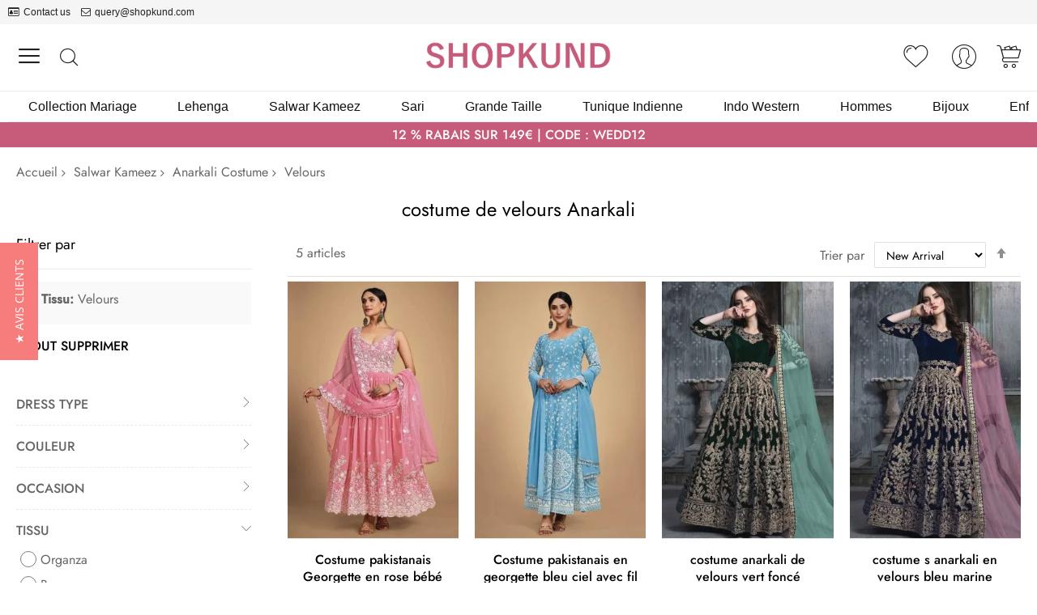

--- FILE ---
content_type: text/html; charset=UTF-8
request_url: https://www.shopkund.fr/salwar-kameez/anarkali-costume/velours
body_size: 19624
content:
  <!doctype html><html lang="fr-FR"><head > <meta charset="utf-8"/>
<meta name="title" content="velours costume Anarkali en ligne, tissu velours Anarkali salwar kameez collection"/>
<meta name="description" content="acheter costume de velours Anarkali en ligne, belle salwar kameez Anarkali fait par un tissu de velours spécialement pour vous."/>
<meta name="keywords" content="Anarkali Costumes"/>
<meta name="robots" content="INDEX,FOLLOW"/>
<meta name="viewport" content="width=device-width, initial-scale=1"/>
<meta name="format-detection" content="telephone=no"/>
<title>velours costume Anarkali en ligne, tissu velours Anarkali salwar kameez collection</title>
<link  rel="stylesheet" type="text/css"  media="all" href="https://assets.shopkund.fr/static/version1760029743/_cache/merged/4ea877065ad967b830e1813241c604bb.min.css" />
<link  rel="stylesheet" type="text/css"  media="screen and (min-width: 768px)" href="https://assets.shopkund.fr/static/version1760029743/frontend/Codazon/unlimited_child/fr_FR/css/styles-l.min.css" />
<link  rel="stylesheet" type="text/css"  media="all" href="https://assets.shopkund.fr/static/version1760029743/_cache/merged/268918b7f7768c6363c7107546bec0cd.min.css" />












<link  rel="canonical" href="https://www.shopkund.fr/salwar-kameez/anarkali-costume/velours" />
<link  rel="icon" type="image/x-icon" href="https://assets.shopkund.fr/media/favicon/default/shopkund-48x48.png" />
<link  rel="shortcut icon" type="image/x-icon" href="https://assets.shopkund.fr/media/favicon/default/shopkund-48x48.png" />
<meta name="google-site-verification" content="WCd26zxgvKXSE3nVjjElnU1AaXmWxqfQOhVuwlqzQ1E" />
<meta name="p:domain_verify" content="97e5aabd58f3eab49c686535acd1a400"/>
<meta name="google-site-verification" content="RoqKPzUPv9idHyA7R55uBGejbBQxsFpwY_1YbG8XlRc" />   <link id="cdz-maincontent-css" rel="stylesheet" type="text/css" media="all" href="//assets.shopkund.fr/media/codazon/themelayout/main/shopkund-fr/main-styles.css?version=68c5983dd935d" /><link rel="preload" type="font/woff2" as="font" href="https://assets.shopkund.fr/media/codazon/fonts/Jost-Regular.woff2" crossorigin><link rel="preload" type="font/woff2" as="font" href="https://assets.shopkund.fr/media/codazon/fonts/Jost-Medium.woff2" crossorigin><link rel="preload" type="font/woff2" as="font" href="https://assets.shopkund.fr/media/codazon/themelayout/fonts/CodazonFont.woff2" crossorigin><link id="cdz-custom-css" rel="stylesheet" type="text/css" media="all" href="https://assets.shopkund.fr/media/codazon/custom-styles.css?version=68c5983dd935d&robes=v10" />    
<link rel="alternate" hreflang="en-US" href="https://www.shopkund.com/salwar-kameez/anarkali-suits" />
<link rel="alternate" hreflang="x-default" href="https://www.shopkund.com/salwar-kameez/anarkali-suits" />
<link rel="alternate" hreflang="en-GB" href="https://www.shopkund.co.uk/salwar-kameez/anarkali-suits" />
<link rel="alternate" hreflang="fr-FR" href="https://www.shopkund.fr/salwar-kameez/anarkali-costume" />
<meta name="geo.region" content="FR" /> 
<link rel="dns-prefetch" href="https://www.google-analytics.com"/><link rel="dns-prefetch" href="https://www.googletagmanager.com"/><link rel="dns-prefetch" href="https://embed.tawk.to"/><link rel="dns-prefetch" href="https://assets.shopkund.fr"/></head><body data-container="body" data-mage-init='{"loaderAjax": {}, "loader": { "icon": "https://assets.shopkund.fr/static/version1760029743/frontend/Codazon/unlimited_child/fr_FR/images/loader-2.gif"}}' id="html-body" class="page-with-filter page-products categorypath-salwar-kameez-anarkali-costume category-anarkali-costume catalog-category-view page-layout-2columns-left">  <div class="cookie-status-message" id="cookie-status">The store will not work correctly when cookies are disabled.</div>  <noscript><div class="message global noscript"><div class="content"><p><strong>Javascript est désactivé dans votre navigateur.</strong> <span> Pour une expérience optimale sur notre site, veuillez autoriser Javascript sur votre navigateur.</span></p></div></div></noscript>  <div class="page-wrapper"><header class="page-header header-style-36"><div class="container sticky-menu js-sticky-menu"><div id="header-sections" class="header-sections"><div id="header-top" class="header-top"><div class="container"><div class="header-top-row row"><div class="col-sm-12 header-top-left"> <div class="header-top-links"><a class="icon-link fa-id-card-o" href="https://www.shopkund.fr/contact/">Contact us</a> <a class="icon-link fa-envelope-o" href="mailto:query@shopkund.com">query@shopkund.com</a></div></div></div></div></div><div id="header-middle" class="header-middle"><div class="panel header"><div class="container"><div class="header-panel-row row"><div class="col-sm-8 header-panel-left"> <div class="utilies-toggle-wrap hidden-xs"><button class="utilies-toggle-btn" data-sidebartrigger='{"side": "left", "section":"utilities-linkslist"}'></button></div> <!-- search - search trigger --><div class="search-link"><button class="search-trigger" data-mage-init='{"themewidgets":{"codazon.searchtrigger":{"searchContainer":"#header-search-wrap"}}}'>Chercher</button></div></div><div class="col-sm-8 header-panel-center"> <span data-action="toggle-nav" class="action nav-toggle"><span>Affichage navigation</span></span> <a class="logo" href="https://www.shopkund.fr/" title="shopkund"><img class="main-logo hidden-xs" src="https://assets.shopkund.fr/media/codazon/logo/34/default/logo_sk.png" alt="shopkund" width="231" height="32" /><img class="small-logo visible-xs" src="https://assets.shopkund.fr/media/codazon/logo/34/default/logo_sk.png" alt="shopkund" /></a> <div id="mobi_cart-wrapper" class="visible-xs pos_static mobi-cart-wrapper"></div></div><div class="col-sm-8 header-panel-right"><div class="header-panel-right-inner"><ul class="header features-links items hidden-xs"><!-- link --><li class="link wishlist" data-bind="scope: 'wishlist'"><a id="top-wishlist" class="cdz-top-link" data-cdzpopuptrigger="wl-login-popup" href="javascript:;"><span class="label">Liste d&#039;achats</span></a> <div style="display:none;"><!-- login popup style 01 --><div class="wl-login-popup login-dialog md-dialog" data-cdzpopup id="wl-login-popup" data-mage-init='{"themewidgets":{"codazon.customValidation": {}}}'><div class="no-max-height"><div class="block-inner"><p class="desc">You must be logged in to manage your wish list.</p><form name="loginForm" action="https://www.shopkund.fr/customer/account/loginPost/" method="post"><input name="form_key" type="hidden" value="MDzb788CAHQN3XVp" /><div class="field email required"><label class="label"><span>Email</span></label> <div class="control"><input name="login[username]" value="" autocomplete="off" type="email" class="input-text" title="Email" data-mage-init='{"mage/trim-input":{}}' data-validate="{required:true, 'validate-email':true}"></div></div><div class="field password required"><label class="label"><span>Mot de passe</span></label> <div class="control"><input name="login[password]" type="password" autocomplete="off" class="input-text" title="Mot&#x20;de&#x20;passe" data-validate="{required:true}"></div></div><div class="actions-toolbar"><div class="primary"><button class="action login primary" type="submit">Se connecter</button></div></div></form></div></div><div class='column'><div class="forgot-password"><a class="action remind" href="https://www.shopkund.fr/customer/account/forgotpassword/"><span>Mot de passe oublié ?</span></a></div><div class="no-account"><p>No account?</p><a class="md-primary" href="https://www.shopkund.fr/customer/account/create/">Create one here</a></div></div></div></div></li> <!-- authorization style 01 --><li class="authorization-link authorization-style-01"><div class="account-wrapper"><a href="javascript:;" class="account-trigger cdz-top-link" data-sidebartrigger='{"side": "right"}'><span class="text-underlink">Hello, sign in</span> <span class="text-uppercase">Your account</span></a></div></li></ul> <!-- minicart --><div data-block="minicart" class="minicart-wrapper" id="desk_cart-wrapper"><a href="javascript:void(0)" data-sidebartrigger='{"side": "right", "section":"utilies-minicart", "event":"dropdowndialogopen"}' class="action showcart cdz-top-link" data-bind="scope: 'minicart_content'"><span class="text">Your Cart</span> <span data-bind="html: getCartParam('subtotal'), css: 'cart-subtotal'"></span> <span class="counter qty empty" data-bind="css: { empty: !!getCartParam('summary_count') == false }, blockLoader: false"><span class="counter-number"><!-- ko text: getCartParam('summary_count') --><!-- /ko --></span> <span class="counter-label"><!-- ko if: getCartParam('summary_count') --><!-- ko text: getCartParam('summary_count') --><!-- /ko --><!-- ko i18n: 'items' --><!-- /ko --><!-- /ko --></span></span></a></div></div></div></div><div id="header-search-wrap" class="col-sm-24 header-search-wrap"> <!-- search - search default --><div class="header-search hide-advanced-search no-full-box" data-role="search_container" data-mage-init='{"themewidgets":{"codazon.searchtoggle":{"onlyMobi":true},"codazon.fullsearchbox":{"enable":false}}}'><a href="javascript:void(0)" class="search-toggle full-box-trigger visible-xs" data-role="search_toggle">Chercher</a> <div class="hidden-xs search-form" data-role="search_form"><div class="block block-search"><div class="block block-title"><strong>Chercher</strong></div><div class="block block-content"><form class="form minisearch" id="search_mini_form" action="https://www.shopkund.fr/catalogsearch/result/" method="get"><div class="field search"><div class="control"><input id="search" data-mage-init='{"quickSearch":{ "formSelector":"#search_mini_form", "url":"https://www.shopkund.fr/search/ajax/suggest/", "destinationSelector":"#search_autocomplete"} }' type="text" name="q" value="" placeholder="Rechercher dans tout le magasin..." onfocus="this.placeholder = ''" onblur="this.placeholder = 'Rechercher dans tout le magasin...'" class="input-text" maxlength="128" role="combobox" aria-haspopup="false" aria-autocomplete="both" autocomplete="off" aria-expanded="false" /><div id="search_autocomplete" class="search-autocomplete"></div><div class="nested"><a class="action advanced" href="https://www.shopkund.fr/catalogsearch/advanced/" data-action="advanced-search"><span class="advanced-label">Recherche avancée</span></a></div><div data-bind="scope: 'searchsuiteautocomplete_form'"><!-- ko template: getTemplate() --><!-- /ko --></div></div></div><div class="actions"><button type="submit" title="Chercher" class="action search" aria-label="Search" ><span>Chercher</span></button></div></form></div></div></div></div></div></div><ul class="header links visible-xs"><li><a href="https://www.shopkund.fr/customer/account/" id="idKhAv89D7" >Mon Compte</a></li> <!-- link --><li class="link wishlist" data-bind="scope: 'wishlist'"><a class="cdz-top-link" href="https://www.shopkund.fr/wishlist/">Ma liste d&#039;achats <!-- ko if: wishlist().counter --> (<span data-bind="text: wishlist().counter" class="counter qty"></span>) <!-- /ko --></a></li> <li class="link authorization-link" data-label="ou"><a href="https://www.shopkund.fr/customer/account/login/" >Se connecter</a></li> <li class="item link compare" data-bind="scope: 'compareProducts'" data-role="compare-products-link"><a class="action compare" title="Comparer" data-bind="attr: {'href': compareProducts().listUrl}" >Comparer <!-- ko if: compareProducts().countCaption --><span class="counter qty" data-bind="text: '(' + compareProducts().countCaption + ')'"></span> <!-- /ko --></a></li> <li class="greet welcome" data-bind="scope: 'customer'"><!-- ko if: customer().fullname --><span class="logged-in" data-bind="text: new String('Bienvenue, %1 !'). replace('%1', customer().fullname)"></span> <!-- /ko --><!-- ko ifnot: customer().fullname --><span class="not-logged-in" data-bind="text: 'Welcome'"></span> <!-- /ko --></li> <li><a href="https://www.shopkund.fr/customer/account/create/" id="idfeQgyFWr" >Créer un compte</a></li></ul> <a class="action skip contentarea" href="#contentarea"><span> Aller au contenu</span></a></div></div><div id="header-bottom" class="header-bottom"><div class="container"><div class="row cdz-fix-left"><div class="col-sm-24 header-menu-wrap"> <div id="desk_menu-container" class="hidden-xs pos_static"><nav class="cdz-navigation" data-action="navigation"><div class="cdz-menu no-loaded cdz-horizontal-menu cdz-translate" id="menu-56-696e59751b7e0" data-mage-init='{"megamenu":{"dropdownEffect":"translate","type":0,"useAjaxMenu":1,"menu":"shopkund-mega-menu-fr","ajaxUrl":"https:\/\/www.shopkund.fr\/megamenu\/index\/ajax\/","tabletLinkText":"\u003Cspan class=\"link-prefix\"\u003EGo to\u003C\/span\u003E \u003Cspan class=\"link-text\"\u003E%1\u003C\/span\u003E","pagingMenu":1}}'><ul class="groupmenu"><li class="item level0 level-top parent" ><a class="menu-link" href="/collection-mariage"><span>Collection Mariage</span></a></li> <li class="item level0 level-top parent" ><a class="menu-link" href="/lehenga-choli"><span>Lehenga</span></a></li> <li class="item level0 level-top parent" ><a class="menu-link" href="/salwar-kameez"><span>Salwar Kameez</span></a></li> <li class="item level0 level-top parent" ><a class="menu-link" href="/sari-indien"><span>Sari</span></a></li> <li class="item level0 level-top" ><a class="menu-link" href="/grande-taille"><span>Grande Taille</span></a></li> <li class="item level0 level-top" ><a class="menu-link" href="/salwar-kameez/tunique-indienne"><span>Tunique Indienne</span></a></li> <li class="item level0 level-top" ><a class="menu-link" href="/indo-western"><span>Indo Western</span></a></li> <li class="item level0 level-top parent" ><a class="menu-link" href="/men-s"><span>Hommes</span></a></li> <li class="item level0 level-top" ><a class="menu-link" href="/bijoux"><span>Bijoux</span></a></li> <li class="item level0 level-top parent" ><a class="menu-link" href="/kids"><span>Enfant</span></a></li></ul></div></nav></div></div></div></div></div></div></div> <div class="container-fluid homepage-offer-header" style="background-color: #c75b7a; color: #fff; --header-msg-text: #fff; --header-msg-text;--header-msg-text-hv: #faffb1;"><div class="container"><div class=" top-heading-title"><p class="h6 text-uppercase">12 % RABAIS sur 149€ | CODE : WEDD12</p><!--<a class="btn btn-normal" href="/">Achetez maintenant</a>--></div></div></div></header> <div id="mobi_vertcial-menu-container" class="visible-xs pos_static mobi-vertcial-menu-container"></div> <div class="sections nav-sections"><div class="section-items nav-sections-items" data-mage-init='{"tabs":{"openedState":"active"}}'><div class="section-item-title nav-sections-item-title" data-role="collapsible"><a class="nav-sections-item-switch" data-toggle="switch" href="#store.menu">Menu</a></div><div class="section-item-content nav-sections-item-content" id="store.menu" data-role="content"><div id="mobi_menu-container" class="visible-xs pos_static"></div></div><div class="section-item-title nav-sections-item-title" data-role="collapsible"><a class="nav-sections-item-switch" data-toggle="switch" href="#store.links">Compte</a></div><div class="section-item-content nav-sections-item-content" id="store.links" data-role="content"><!-- Account links --></div><div class="section-item-title nav-sections-item-title" data-role="collapsible"><a class="nav-sections-item-switch" data-toggle="switch" href="#store.settings">Paramètres</a></div><div class="section-item-content nav-sections-item-content" id="store.settings" data-role="content"><div class="switcher currency switcher-currency" id="switcher-currency-nav"><div class="actions dropdown options switcher-options"><a href="#" class="action toggle switcher-trigger" id="switcher-currency-trigger-nav"><span class="label switcher-label"><span>Currency:</span></span> <span class="language-EUR"><span>EUR - euro</span></span></a> <ul class="dropdown switcher-dropdown" data-mage-init='{"dropdownDialog":{ "appendTo":"#switcher-currency-nav > .options", "triggerTarget":"#switcher-currency-trigger-nav", "closeOnMouseLeave": false, "triggerClass":"active", "parentClass":"active", "buttons":null}}'><li class="currency-USD switcher-option"><a href="#" data-post='{"action":"https:\/\/www.shopkund.fr\/directory\/currency\/switch\/","data":{"currency":"USD"}}'>USD - dollar des États-Unis</a></li></ul></div></div></div></div></div> <div class="breadcrumbs"><ul class="items"><li class="item home"><a href="https://www.shopkund.fr/" title="Accueil">Accueil</a></li> <li class="item category4"><a href="https://www.shopkund.fr/salwar-kameez" title="Salwar Kameez">Salwar Kameez</a></li> <li class="item category5"><a href="https://www.shopkund.fr/salwar-kameez/anarkali-costume" title="Anarkali Costume">Anarkali Costume</a></li> <strong>Velours</strong></ul></div><main id="maincontent" class="page-main"> <a id="contentarea" tabindex="-1"></a> <div class="page-title-wrapper"><h1 class="page-title" id="page-title-heading" aria-labelledby="page-title-heading&#x20;toolbar-amount" ><span class="base" data-ui-id="page-title-wrapper" >costume de velours Anarkali</span></h1></div><div class="page messages"> <div data-placeholder="messages"></div> <div data-bind="scope: 'messages'"><!-- ko if: cookieMessages && cookieMessages.length > 0 --><div aria-atomic="true" role="alert" data-bind="foreach: { data: cookieMessages, as: 'message' }" class="messages"><div data-bind="attr: { class: 'message-' + message.type + ' ' + message.type + ' message', 'data-ui-id': 'message-' + message.type }"><div data-bind="html: $parent.prepareMessageForHtml(message.text)"></div></div></div><!-- /ko --><!-- ko if: messages().messages && messages().messages.length > 0 --><div aria-atomic="true" role="alert" class="messages" data-bind="foreach: { data: messages().messages, as: 'message' }"><div data-bind="attr: { class: 'message-' + message.type + ' ' + message.type + ' message', 'data-ui-id': 'message-' + message.type }"><div data-bind="html: $parent.prepareMessageForHtml(message.text)"></div></div></div><!-- /ko --></div></div><div class="category-view"> <div class="category-cms"><div data-content-type="html" data-appearance="default" data-element="main" data-decoded="true"></div></div></div><div class="columns"><div class="column main"><input name="form_key" type="hidden" value="MDzb788CAHQN3XVp" /> <div id="authenticationPopup" data-bind="scope:'authenticationPopup', style: {display: 'none'}"><!-- ko template: getTemplate() --><!-- /ko --></div>     <!-- Yotpo - Add body class --><!--/ Yotpo - Add body class --><!-- Yotpo - Widget Script --><!--/ Yotpo - Widget Script --> <div id="amasty-shopby-product-list"><div id="amasty-shopby-product-list"><style type="text/css">.page-products .products-grid.ctst .product-items{margin-left:0}.page-products .products-grid.ctst .product-items .item.product-item{margin-left:0}@media (min-width:1900px){.page-products .products-grid.ctst .product-items .item.product-item{width:calc(25% - 20px)}}@media (min-width: 1600px) and (max-width: 1899px){.page-products .products-grid.ctst .product-items .item.product-item{width:calc(25% - 20px)}}@media (min-width: 1420px) and (max-width: 1599px){.page-products .products-grid.ctst .product-items .item.product-item{width:calc(25% - 20px)}}@media (min-width: 1280px) and (max-width: 1419px){.page-products .products-grid.ctst .product-items .item.product-item{width:calc(25% - 20px)}}@media (min-width: 980px) and (max-width: 1279px){.page-products .products-grid.ctst .product-items .item.product-item{width:calc(50% - 20px)}}@media (min-width: 768px) and (max-width: 979px){.page-products .products-grid.ctst .product-items .item.product-item{width:calc(50% - 20px)}}@media (min-width: 480px) and (max-width: 767px){.page-products .products-grid.ctst .product-items .item.product-item{width:calc(50% - 10px)}}@media (min-width: 320px) and (max-width: 479px){.page-products .products-grid.ctst .product-items .item.product-item{width:calc(50% - 10px)}}@media (max-width:319px){.page-products .products-grid.ctst .product-items .item.product-item{width:calc(50% - 10px)}}@media(min-width: 768px){.page-products .products-grid.ctst .product-items{margin-right:-20px}.page-products .ctst .product-items .item.product-item{margin-bottom:20px}.page-products .products-grid.ctst .product-items .item.product-item{margin-right:20px}}@media(max-width: 767px){.page-products .products-grid.ctst .product-items{margin-right:-10px}.page-products .ctst .product-items .item.product-item{margin-bottom:10px}.page-products .products-grid.ctst .product-items .item.product-item{margin-right:10px}}</style><div class="toolbar toolbar-products" data-mage-init='{"productListToolbarForm":{"mode":"product_list_mode","direction":"product_list_dir","order":"product_list_order","limit":"product_list_limit","modeDefault":"grid","directionDefault":"asc","orderDefault":"created_at","limitDefault":24,"url":"https:\/\/www.shopkund.fr\/salwar-kameez\/anarkali-costume\/velours","formKey":"MDzb788CAHQN3XVp","post":false}}'><div class="modes"></div><p class="toolbar-amount" id="toolbar-amount"><span class="toolbar-number">5</span> articles</p><div class="field limiter"><label class="label" for="limiter"><span>Afficher</span></label> <div class="control"><select id="limiter" data-role="limiter" class="limiter-options"><option value="24" selected="selected" >24</option><option value="48" >48</option></select></div><span class="limiter-text">par page</span></div><div class="toolbar-sorter sorter"><label class="sorter-label" for="sorter">Trier par</label> <select id="sorter" data-role="sorter" class="sorter-options"><option value="position" >Position</option><option value="name" >Nom de produit</option><option value="price" >Prix</option><option value="created_at" selected="selected" >New Arrival</option></select> <a title="Par&#x20;ordre&#x20;d&#xE9;croissant" href="#" class="action sorter-action sort-asc" data-role="direction-switcher" data-value="desc"><span>Par ordre décroissant</span></a></div></div><div class="products wrapper product-list-style-43 ctst grid products-grid" data-sameheight=".product-item-details"><ol class="products list items product-items flex-grid"><li class="item product product-item"><div class="product-item-info" data-container="product-grid"><div class="product-item-top"><a href="https://www.shopkund.fr/georgette-baby-pink-pakistani-suit-in-thread-as3553.html" class="product photo product-item-photo"><span class="product-image-container"><span class="product-image-wrapper" style="padding-bottom: 150.70921985816%;"><img data-hasoptions='0' class="product-image-photo" data-lazysrc="https://assets.shopkund.fr/media/catalog/product/cache/850012b05900acd7a791e44e3e1fba94/p/r/prt8930-1-georgette-baby-pink-pakistani-suit-in-thread-as3553_1_.jpg" alt="Costume&#x20;pakistanais&#x20;Georgette&#x20;en&#x20;rose&#x20;b&#xE9;b&#xE9;&#x20;avec&#x20;fil AS3553" src="[data-uri]" width="282" height="425"/></span></span></a> <div class="button-hover-wrap hidden-xs"></div></div><div class="product details product-item-details"><div class="product-item-inner"><strong class="product name product-item-name"><a class="product-item-link" href="https://www.shopkund.fr/georgette-baby-pink-pakistani-suit-in-thread-as3553.html">Costume pakistanais Georgette en rose bébé avec fil</a></strong> <div class="price-box price-final_price" data-role="priceBox" data-product-id="55412" data-price-box="product-id-55412"><span class="special-price"><span class="price-container price-final_price&#x20;tax&#x20;weee" ><span class="price-label">Prix spécial</span> <span id="product-price-55412" data-price-amount="119" data-price-type="finalPrice" class="price-wrapper " ><span class="price">119,00 €</span></span></span></span> <span class="old-price"><span class="price-container price-final_price&#x20;tax&#x20;weee" ><span class="price-label">Prix normal</span> <span id="old-price-55412" data-price-amount="158" data-price-type="oldPrice" class="price-wrapper " ><span class="price">158,00 €</span></span></span></span></div><div class="button-hover-wrap visible-xs"><div class="product-item-inner"><div class="product actions product-item-actions"></div></div></div></div></div></div></li> <li class="item product product-item"><div class="product-item-info" data-container="product-grid"><div class="product-item-top"><a href="https://www.shopkund.fr/thread-pakistani-suit-in-sky-blue-georgette-as3552.html" class="product photo product-item-photo"><span class="product-image-container"><span class="product-image-wrapper" style="padding-bottom: 150.70921985816%;"><img data-hasoptions='0' class="product-image-photo" data-lazysrc="https://assets.shopkund.fr/media/catalog/product/cache/850012b05900acd7a791e44e3e1fba94/p/r/prt8929-1-thread-pakistani-suit-in-sky-blue-georgette-as3552_1_.jpg" alt="Costume&#x20;pakistanais&#x20;en&#x20;georgette&#x20;bleu&#x20;ciel&#x20;avec&#x20;fil AS3552" src="[data-uri]" width="282" height="425"/></span></span></a> <div class="button-hover-wrap hidden-xs"></div></div><div class="product details product-item-details"><div class="product-item-inner"><strong class="product name product-item-name"><a class="product-item-link" href="https://www.shopkund.fr/thread-pakistani-suit-in-sky-blue-georgette-as3552.html">Costume pakistanais en georgette bleu ciel avec fil</a></strong> <div class="price-box price-final_price" data-role="priceBox" data-product-id="55411" data-price-box="product-id-55411"><span class="special-price"><span class="price-container price-final_price&#x20;tax&#x20;weee" ><span class="price-label">Prix spécial</span> <span id="product-price-55411" data-price-amount="119" data-price-type="finalPrice" class="price-wrapper " ><span class="price">119,00 €</span></span></span></span> <span class="old-price"><span class="price-container price-final_price&#x20;tax&#x20;weee" ><span class="price-label">Prix normal</span> <span id="old-price-55411" data-price-amount="158" data-price-type="oldPrice" class="price-wrapper " ><span class="price">158,00 €</span></span></span></span></div><div class="button-hover-wrap visible-xs"><div class="product-item-inner"><div class="product actions product-item-actions"></div></div></div></div></div></div></li> <li class="item product product-item"><div class="product-item-info" data-container="product-grid"><div class="product-item-top"><a href="https://www.shopkund.fr/dark-green-velvet-anarkali-suits-as2377.html" class="product photo product-item-photo"><span class="product-image-container"><span class="product-image-wrapper" style="padding-bottom: 150.70921985816%;"><img data-hasoptions='0' class="product-image-photo" data-lazysrc="https://assets.shopkund.fr/media/catalog/product/cache/850012b05900acd7a791e44e3e1fba94/p/r/prq3131-dark-green-velvet-anarkali-suits-as2377.jpg" alt="costume&#x20;anarkali&#x20;de&#x20;velours&#x20;vert&#x20;fonc&#xE9; AS2377" src="[data-uri]" width="282" height="425"/></span></span></a> <div class="button-hover-wrap hidden-xs"></div></div><div class="product details product-item-details"><div class="product-item-inner"><strong class="product name product-item-name"><a class="product-item-link" href="https://www.shopkund.fr/dark-green-velvet-anarkali-suits-as2377.html">costume anarkali de velours vert foncé</a></strong> <div class="price-box price-final_price" data-role="priceBox" data-product-id="32288" data-price-box="product-id-32288"><span class="special-price"><span class="price-container price-final_price&#x20;tax&#x20;weee" ><span class="price-label">Prix spécial</span> <span id="product-price-32288" data-price-amount="139" data-price-type="finalPrice" class="price-wrapper " ><span class="price">139,00 €</span></span></span></span> <span class="old-price"><span class="price-container price-final_price&#x20;tax&#x20;weee" ><span class="price-label">Prix normal</span> <span id="old-price-32288" data-price-amount="209" data-price-type="oldPrice" class="price-wrapper " ><span class="price">209,00 €</span></span></span></span></div><div class="button-hover-wrap visible-xs"><div class="product-item-inner"><div class="product actions product-item-actions"></div></div></div></div></div></div></li> <li class="item product product-item"><div class="product-item-info" data-container="product-grid"><div class="product-item-top"><a href="https://www.shopkund.fr/navy-blue-velvet-anarkali-suits-as2378.html" class="product photo product-item-photo"><span class="product-image-container"><span class="product-image-wrapper" style="padding-bottom: 150.70921985816%;"><img data-hasoptions='0' class="product-image-photo" data-lazysrc="https://assets.shopkund.fr/media/catalog/product/cache/850012b05900acd7a791e44e3e1fba94/p/r/prq3132-navy-blue-velvet-anarkali-suits-as2378.jpg" alt="costume&#x20;s&#x20;anarkali&#x20;en&#x20;velours&#x20;bleu&#x20;marine AS2378" src="[data-uri]" width="282" height="425"/></span></span></a> <div class="button-hover-wrap hidden-xs"></div></div><div class="product details product-item-details"><div class="product-item-inner"><strong class="product name product-item-name"><a class="product-item-link" href="https://www.shopkund.fr/navy-blue-velvet-anarkali-suits-as2378.html">costume s anarkali en velours bleu marine</a></strong> <div class="price-box price-final_price" data-role="priceBox" data-product-id="32287" data-price-box="product-id-32287"><span class="special-price"><span class="price-container price-final_price&#x20;tax&#x20;weee" ><span class="price-label">Prix spécial</span> <span id="product-price-32287" data-price-amount="133" data-price-type="finalPrice" class="price-wrapper " ><span class="price">133,00 €</span></span></span></span> <span class="old-price"><span class="price-container price-final_price&#x20;tax&#x20;weee" ><span class="price-label">Prix normal</span> <span id="old-price-32287" data-price-amount="180" data-price-type="oldPrice" class="price-wrapper " ><span class="price">180,00 €</span></span></span></span></div><div class="button-hover-wrap visible-xs"><div class="product-item-inner"><div class="product actions product-item-actions"></div></div></div></div></div></div></li> <li class="item product product-item"><div class="product-item-info" data-container="product-grid"><div class="product-item-top"><a href="https://www.shopkund.fr/black-velvet-anarkali-suits-as2379.html" class="product photo product-item-photo"><span class="product-image-container"><span class="product-image-wrapper" style="padding-bottom: 150.70921985816%;"><img data-hasoptions='0' class="product-image-photo" data-lazysrc="https://assets.shopkund.fr/media/catalog/product/cache/850012b05900acd7a791e44e3e1fba94/p/r/prq3133-black-velvet-anarkali-suits-as2379.jpg" alt="costume&#x20;s&#x20;anarkali&#x20;en&#x20;velours&#x20;noir AS2379" src="[data-uri]" width="282" height="425"/></span></span></a> <div class="button-hover-wrap hidden-xs"></div></div><div class="product details product-item-details"><div class="product-item-inner"><strong class="product name product-item-name"><a class="product-item-link" href="https://www.shopkund.fr/black-velvet-anarkali-suits-as2379.html">costume s anarkali en velours noir</a></strong> <div class="price-box price-final_price" data-role="priceBox" data-product-id="32286" data-price-box="product-id-32286"><span class="special-price"><span class="price-container price-final_price&#x20;tax&#x20;weee" ><span class="price-label">Prix spécial</span> <span id="product-price-32286" data-price-amount="139" data-price-type="finalPrice" class="price-wrapper " ><span class="price">139,00 €</span></span></span></span> <span class="old-price"><span class="price-container price-final_price&#x20;tax&#x20;weee" ><span class="price-label">Prix normal</span> <span id="old-price-32286" data-price-amount="209" data-price-type="oldPrice" class="price-wrapper " ><span class="price">209,00 €</span></span></span></span></div><div class="button-hover-wrap visible-xs"><div class="product-item-inner"><div class="product actions product-item-actions"></div></div></div></div></div></div></li></ol></div><div class="toolbar toolbar-products" data-mage-init='{"productListToolbarForm":{"mode":"product_list_mode","direction":"product_list_dir","order":"product_list_order","limit":"product_list_limit","modeDefault":"grid","directionDefault":"asc","orderDefault":"created_at","limitDefault":24,"url":"https:\/\/www.shopkund.fr\/salwar-kameez\/anarkali-costume\/velours","formKey":"MDzb788CAHQN3XVp","post":false}}'><div class="modes"></div><p class="toolbar-amount" id="toolbar-amount"><span class="toolbar-number">5</span> articles</p><div class="field limiter"><label class="label" for="limiter"><span>Afficher</span></label> <div class="control"><select id="limiter" data-role="limiter" class="limiter-options"><option value="24" selected="selected" >24</option><option value="48" >48</option></select></div><span class="limiter-text">par page</span></div><div class="toolbar-sorter sorter"><label class="sorter-label" for="sorter">Trier par</label> <select id="sorter" data-role="sorter" class="sorter-options"><option value="position" >Position</option><option value="name" >Nom de produit</option><option value="price" >Prix</option><option value="created_at" selected="selected" >New Arrival</option></select> <a title="Par&#x20;ordre&#x20;d&#xE9;croissant" href="#" class="action sorter-action sort-asc" data-role="direction-switcher" data-value="desc"><span>Par ordre décroissant</span></a></div></div></div></div>       <div class="amshopby-filters-bottom-cms"></div>  <div data-am-js="js-init"></div></div><div class="sidebar sidebar-main"> <div class="block filter" id="layered-filter-block" data-mage-init='{"collapsible":{"openedState": "active", "collapsible": true, "active": false, "collateral": { "openedState": "filter-active", "element": "body" } }}'><div class="block-title filter-title"><strong data-role="title">Filtrer par</strong></div><div class="block-content filter-content"><div id="am-shopby-container" class="amshopby-filter-current filter-current" data-am-js="shopby-container" data-mage-init='{"collapsible":{"openedState": "active", "collapsible": true, "active": false }}'><span class="block-subtitle filter-current-subtitle" role="heading" aria-level="2" data-role="title" data-count="1">Sélection actuelle</span> <ol class="amshopby-items items"><li class="item amshopby-item" data-am-js="shopby-item" data-container="by_fabric_cloth" data-value="19"><a class="amshopby-remove" href="https://www.shopkund.fr/salwar-kameez/anarkali-costume" aria-label="Supprimer&#x20;Tissu&#x20;Velours" title="Supprimer&#x20;Tissu&#x20;Velours"></a> <span class="amshopby-filter-name">Tissu</span> <div class="amshopby-filter-value">Velours</div></li> <li class="amshopby-button-wrap"></li></ol></div><div class="block-actions filter-actions"><a href="https://www.shopkund.fr/salwar-kameez/anarkali-costume" class="action clear filter-clear"><span>Tout supprimer</span></a></div><strong role="heading" aria-level="2" class="block-subtitle filter-subtitle">Affiner la recherche</strong> <div class="filter-options" id="narrow-by-list" data-mage-init='{"accordion":{"openedState": "active", "collapsible": true, "active": [0], "multipleCollapsible": false}}'><div data-role="collapsible" class="filter-options-item"><div data-role="title" role="heading" aria-level="3" class="filter-options-title">Dress Type</div><div data-role="content" class="filter-options-content"><form class="am-ranges " id="am-ranges-anarkali_style" data-am-js="ranges" data-amshopby-filter="anarkali_style" data-amshopby-filter-request-var="anarkali_style" autocomplete="off"><ol class="items am-filter-items-anarkali_style -am-multiselect" ><li class="item " data-label="Abaya Style Suits"><a class="am-filter-item-696f7850316b3" data-am-js="filter-item-default" href="https://www.shopkund.fr/salwar-kameez/anarkali-costume/abaya-style-suits_velours" ><span class="label">Abaya Style Suits</span></a> <input name="amshopby[anarkali_style][]" value="171" type="radio" aria-label="Abaya&#x20;Style&#x20;Suits" data-digits-after-dot="0" style="" /><span class="amshopby-choice"></span></li> <li class="item " data-label="Long Anarkali Suits"><a class="am-filter-item-696f785031f89" data-am-js="filter-item-default" href="https://www.shopkund.fr/salwar-kameez/anarkali-costume/long-anarkali-suits_velours" ><span class="label">Long Anarkali Suits</span></a> <input name="amshopby[anarkali_style][]" value="169" type="radio" aria-label="Long&#x20;Anarkali&#x20;Suits" data-digits-after-dot="0" style="" /><span class="amshopby-choice"></span></li></ol></form></div></div><div data-role="collapsible" class="filter-options-item"><div data-role="title" role="heading" aria-level="3" class="filter-options-title">Couleur</div><div data-role="content" class="filter-options-content"><form class="am-shopby-form" data-amshopby-filter="by_color_cloth" ><div class="am-filter-items-by_color_cloth swatch-attribute swatch-layered by_color_cloth am-swatch-options" data-attribute-code="by_color_cloth" data-attribute-id="141" data-am-js="swatch-options"><div class="am-swatch-wrapper item swatch-option-link-layered "><input class="input -hidden" name="amshopby[by_color_cloth][]" aria-label="Noir" value="48" type="radio" /><a href="https://www.shopkund.fr/salwar-kameez/anarkali-costume/noir_velours" aria-label="Noir" data-label="Noir" class="am-swatch-link"><div class=" swatch-option image " data-am-js="swatch-item" option-type="2" option-id="48" option-label="Noir" option-tooltip-thumb="https://assets.shopkund.fr/media/amasty/shopby/option_images/slider/black.png" option-tooltip-value="" data-option-type="2" data-option-id="48" data-option-label="Noir" data-option-tooltip-thumb="https://assets.shopkund.fr/media/amasty/shopby/option_images/slider/black.png" data-option-tooltip-value="" style="background-image: url(https://assets.shopkund.fr/media/amasty/shopby/option_images/slider/black.png)"></div><div class="am-shopby-swatch-label"><span class="label">Noir</span></div></a></div><div class="am-swatch-wrapper item swatch-option-link-layered "><input class="input -hidden" name="amshopby[by_color_cloth][]" aria-label="Vert" value="45" type="radio" /><a href="https://www.shopkund.fr/salwar-kameez/anarkali-costume/vert_velours" aria-label="Vert" data-label="Vert" class="am-swatch-link"><div class=" swatch-option image " data-am-js="swatch-item" option-type="2" option-id="45" option-label="Vert" option-tooltip-thumb="https://assets.shopkund.fr/media/amasty/shopby/option_images/slider/Green.png" option-tooltip-value="" data-option-type="2" data-option-id="45" data-option-label="Vert" data-option-tooltip-thumb="https://assets.shopkund.fr/media/amasty/shopby/option_images/slider/Green.png" data-option-tooltip-value="" style="background-image: url(https://assets.shopkund.fr/media/amasty/shopby/option_images/slider/Green.png)"></div><div class="am-shopby-swatch-label"><span class="label">Vert</span></div></a></div><div class="am-swatch-wrapper item swatch-option-link-layered "><input class="input -hidden" name="amshopby[by_color_cloth][]" aria-label="Rose" value="43" type="radio" /><a href="https://www.shopkund.fr/salwar-kameez/anarkali-costume/rose_velours" aria-label="Rose" data-label="Rose" class="am-swatch-link"><div class=" swatch-option image " data-am-js="swatch-item" option-type="2" option-id="43" option-label="Rose" option-tooltip-thumb="https://assets.shopkund.fr/media/amasty/shopby/option_images/slider/Pink.png" option-tooltip-value="" data-option-type="2" data-option-id="43" data-option-label="Rose" data-option-tooltip-thumb="https://assets.shopkund.fr/media/amasty/shopby/option_images/slider/Pink.png" data-option-tooltip-value="" style="background-image: url(https://assets.shopkund.fr/media/amasty/shopby/option_images/slider/Pink.png)"></div><div class="am-shopby-swatch-label"><span class="label">Rose</span></div></a></div><div class="am-swatch-wrapper item swatch-option-link-layered "><input class="input -hidden" name="amshopby[by_color_cloth][]" aria-label="Bleu" value="39" type="radio" /><a href="https://www.shopkund.fr/salwar-kameez/anarkali-costume/bleu_velours" aria-label="Bleu" data-label="Bleu" class="am-swatch-link"><div class=" swatch-option image " data-am-js="swatch-item" option-type="2" option-id="39" option-label="Bleu" option-tooltip-thumb="https://assets.shopkund.fr/media/amasty/shopby/option_images/slider/blue.png" option-tooltip-value="" data-option-type="2" data-option-id="39" data-option-label="Bleu" data-option-tooltip-thumb="https://assets.shopkund.fr/media/amasty/shopby/option_images/slider/blue.png" data-option-tooltip-value="" style="background-image: url(https://assets.shopkund.fr/media/amasty/shopby/option_images/slider/blue.png)"></div><div class="am-shopby-swatch-label"><span class="label">Bleu</span></div></a></div></div></form></div></div><div data-role="collapsible" class="filter-options-item"><div data-role="title" role="heading" aria-level="3" class="filter-options-title">Occasion</div><div data-role="content" class="filter-options-content"><form class="am-ranges " id="am-ranges-by_occasion" data-am-js="ranges" data-amshopby-filter="by_occasion" data-amshopby-filter-request-var="by_occasion" autocomplete="off"><ol class="items am-filter-items-by_occasion -am-multiselect" ><li class="item " data-label="Tenues de soiré"><a class="am-filter-item-696f785035704" data-am-js="filter-item-default" href="https://www.shopkund.fr/salwar-kameez/anarkali-costume/tenues-de-soire_velours" ><span class="label">Tenues de soiré</span></a> <input name="amshopby[by_occasion][]" value="17" type="radio" aria-label="Tenues&#x20;de&#x20;soir&#xE9;" data-digits-after-dot="0" style="" /><span class="amshopby-choice"></span></li> <li class="item " data-label="vêtements de mariage"><a class="am-filter-item-696f785035b99" data-am-js="filter-item-default" href="https://www.shopkund.fr/salwar-kameez/anarkali-costume/vetements-de-mariage_velours" ><span class="label">vêtements de mariage</span></a> <input name="amshopby[by_occasion][]" value="16" type="radio" aria-label="v&#xEA;tements&#x20;de&#x20;mariage" data-digits-after-dot="0" style="" /><span class="amshopby-choice"></span></li></ol></form></div></div><div data-role="collapsible" class="filter-options-item"><div data-role="title" role="heading" aria-level="3" class="filter-options-title">Tissu</div><div data-role="content" class="filter-options-content"><form class="am-ranges " id="am-ranges-by_fabric_cloth" data-am-js="ranges" data-amshopby-filter="by_fabric_cloth" data-amshopby-filter-request-var="by_fabric_cloth" autocomplete="off"><ol class="items am-filter-items-by_fabric_cloth -am-multiselect" ><li class="item " data-label="Organza"><a class="am-filter-item-696f785036463" data-am-js="filter-item-default" href="https://www.shopkund.fr/salwar-kameez/anarkali-costume/organza" ><span class="label">Organza</span></a> <input name="amshopby[by_fabric_cloth][]" value="229" type="radio" aria-label="Organza" data-digits-after-dot="0" style="" /><span class="amshopby-choice"></span></li> <li class="item " data-label="Brasso"><a class="am-filter-item-696f785036919" data-am-js="filter-item-default" href="https://www.shopkund.fr/salwar-kameez/anarkali-costume/brasso" ><span class="label">Brasso</span></a> <input name="amshopby[by_fabric_cloth][]" value="90" type="radio" aria-label="Brasso" data-digits-after-dot="0" style="" /><span class="amshopby-choice"></span></li> <li class="item " data-label="Net"><a class="am-filter-item-696f785036d37" data-am-js="filter-item-default" href="https://www.shopkund.fr/salwar-kameez/anarkali-costume/net" ><span class="label">Net</span></a> <input name="amshopby[by_fabric_cloth][]" value="26" type="radio" aria-label="Net" data-digits-after-dot="0" style="" /><span class="amshopby-choice"></span></li> <li class="item " data-label="Crêpe"><a class="am-filter-item-696f7850370c6" data-am-js="filter-item-default" href="https://www.shopkund.fr/salwar-kameez/anarkali-costume/crepe" ><span class="label">Crêpe</span></a> <input name="amshopby[by_fabric_cloth][]" value="91" type="radio" aria-label="Cr&#xEA;pe" data-digits-after-dot="0" style="" /><span class="amshopby-choice"></span></li> <li class="item " data-label="Coton"><a class="am-filter-item-696f785037434" data-am-js="filter-item-default" href="https://www.shopkund.fr/salwar-kameez/anarkali-costume/coton" ><span class="label">Coton</span></a> <input name="amshopby[by_fabric_cloth][]" value="24" type="radio" aria-label="Coton" data-digits-after-dot="0" style="" /><span class="amshopby-choice"></span></li> <li class="item " data-label="Mousseline de soie"><a class="am-filter-item-696f78503778e" data-am-js="filter-item-default" href="https://www.shopkund.fr/salwar-kameez/anarkali-costume/mousseline-de-soie" ><span class="label">Mousseline de soie</span></a> <input name="amshopby[by_fabric_cloth][]" value="23" type="radio" aria-label="Mousseline&#x20;de&#x20;soie" data-digits-after-dot="0" style="" /><span class="amshopby-choice"></span></li> <li class="item " data-label="Crêpe georgette"><a class="am-filter-item-696f785037b3b" data-am-js="filter-item-default" href="https://www.shopkund.fr/salwar-kameez/anarkali-costume/crepe-georgette" ><span class="label">Crêpe georgette</span></a> <input name="amshopby[by_fabric_cloth][]" value="25" type="radio" aria-label="Cr&#xEA;pe&#x20;georgette" data-digits-after-dot="0" style="" /><span class="amshopby-choice"></span></li> <li class="item " data-label="Soie"><a class="am-filter-item-696f785037f33" data-am-js="filter-item-default" href="https://www.shopkund.fr/salwar-kameez/anarkali-costume/soie" ><span class="label">Soie</span></a> <input name="amshopby[by_fabric_cloth][]" value="21" type="radio" aria-label="Soie" data-digits-after-dot="0" style="" /><span class="amshopby-choice"></span></li> <li class="item " data-label="Velours"><a class="am-filter-item-696f785038343" data-am-js="filter-item-default" href="https://www.shopkund.fr/salwar-kameez/anarkali-costume" ><span class="label">Velours</span></a> <input name="amshopby[by_fabric_cloth][]" value="19" type="radio" aria-label="Velours" data-digits-after-dot="0" style="" checked /><span class="amshopby-choice"></span></li> <li class="item " data-label="Rayonne"><a class="am-filter-item-696f7850383ae" data-am-js="filter-item-default" href="https://www.shopkund.fr/salwar-kameez/anarkali-costume/rayonne" ><span class="label">Rayonne</span></a> <input name="amshopby[by_fabric_cloth][]" value="115" type="radio" aria-label="Rayonne" data-digits-after-dot="0" style="" /><span class="amshopby-choice"></span></li></ol></form></div></div><div data-role="collapsible" class="filter-options-item"><div data-role="title" role="heading" aria-level="3" class="filter-options-title">travail de robe</div><div data-role="content" class="filter-options-content"><form class="am-ranges " id="am-ranges-by_work_cloth" data-am-js="ranges" data-amshopby-filter="by_work_cloth" data-amshopby-filter-request-var="by_work_cloth" autocomplete="off"><ol class="items am-filter-items-by_work_cloth -am-multiselect" ><li class="item " data-label="Broderie"><a class="am-filter-item-696f785038b44" data-am-js="filter-item-default" href="https://www.shopkund.fr/salwar-kameez/anarkali-costume/velours_broderie" ><span class="label">Broderie</span></a> <input name="amshopby[by_work_cloth][]" value="33" type="radio" aria-label="Broderie" data-digits-after-dot="0" style="" /><span class="amshopby-choice"></span></li> <li class="item " data-label="Gota Patti"><a class="am-filter-item-696f785038e5b" data-am-js="filter-item-default" href="https://www.shopkund.fr/salwar-kameez/anarkali-costume/velours_gota-patti" ><span class="label">Gota Patti</span></a> <input name="amshopby[by_work_cloth][]" value="28" type="radio" aria-label="Gota&#x20;Patti" data-digits-after-dot="0" style="" /><span class="amshopby-choice"></span></li></ol></form></div></div></div></div></div></div></div> <div class="category-description robes-category-wrapper"><div class="robes-category robes-category-readmore"><!-- show-more-height -->robe de costume designer Anarkali fait par un tissu de velours à prix attractif, ce beau Anarkali velours robe salwar kameez est faite par un tissu de velours de qualité qui en fait un produit de qualité pour nos clients féminins.</div><!-- <div class="robes-category-show-more">(Show More)</div> --></div></main><footer class="page-footer"> <div class="footer-style-45"><div class="footer content"><div class="footer-content-top robes-service-footer"><div class="container"><div class="service-banner-style02 row"><div class="col-sm-18 col-xs-24"><div class="row"><div class="item col-sm-6 col-xs-12"><p class="item-icon"><span class="fa-lock fa">&nbsp;</span></p><h4>100% Sécurisé</h4><p>Payment</p></div><div class="item col-sm-6 col-xs-12"><p class="item-icon"><span class="fa-phone fa">&nbsp;</span></p><h4>Service Client</h4><p>Mail &amp; Téléphone</p></div><div class="item col-sm-6 col-xs-12"><p class="item-icon"><span class="fa-exchange fa">&nbsp;</span></p><h4>14 jours pour changer</h4><p>Votre esprit</p></div><div class="item col-sm-6 col-xs-12"><p class="item-icon"><span class="fa-thumbs-o-up fa">&nbsp;</span></p><h4>La plus haute qualité</h4><p>Guarantee</p></div></div></div><div class="item last col-sm-6 col-xs-24"><div class="footer-social hover-iconsocial"><p class="social"><a href="#"><span class="fa fa-facebook">facebook</span></a> <a href="#"><span class="fa fa-x-twitter">twitter</span></a> <a href="#"><span class="fa fa-pinterest-square">pinterest</span></a> <a href="#"><span class="fa fa-linkedin">linkedin</span></a> <a href="#"><span class="fa fa-youtube-play">youtube-play</span></a></p></div></div></div></div><div class="footer-content-middle"><div class="container"><div class="row"><div class="col-sm-24"><div class="footer-keyword-box"><div class="footer-keyword-inner"><div class="footer-keyword-head">Meilleure Vente:</div><div class="footer-keyword-content"><a class="footer-keyword-link" href="https://www.shopkund.fr/sari-indien/vetements-de-mariage" title="Sari de mariée">Sari de mariée</a> <a class="footer-keyword-link" href="https://www.shopkund.fr/sari-indien/soie" title="Sari en soie">Sari en soie</a> <a class="footer-keyword-link" href="https://www.shopkund.fr/sari-indien/coton" title="Saris en coton">Saris en coton</a> <a class="footer-keyword-link" href="https://www.shopkund.fr/lehenga-choli/rose" title="Lehenga Choli rose">Lehenga Choli rose</a> <a class="footer-keyword-link" href="https://www.shopkund.fr/salwar-kameez/coton" title="Salwar Kameez en coton">Salwar Kameez en coton</a> <a class="footer-keyword-link" href="https://www.shopkund.fr/lehenga-choli/digital-print" title="Lehenga Choli imprimé">Lehenga Choli imprimé</a> <a class="footer-keyword-link" href="https://www.shopkund.fr/salwar-kameez/patiala-costume" title="Costume punjabi">Costume punjabi</a> <a class="footer-keyword-link" href="https://www.shopkund.fr/sari-indien/kanjivaram" title="Saris en soie Kanchipuram">Saris en soie Kanchipuram</a> <a class="footer-keyword-link" href="https://www.shopkund.fr/sari-indien/rouge" title="Sari rouge">Sari rouge</a> <a class="footer-keyword-link" href="https://www.shopkund.fr/sari-indien/noir" title="Sari noir">Sari noir</a> <a class="footer-keyword-link" href="https://www.shopkund.fr/salwar-kameez/organza" title="Costume salwar en organza">Costume salwar en organza</a> <a class="footer-keyword-link" href="https://www.shopkund.fr/sari-indien/banarasi-sari" title="Saris Banarasi">Saris Banarasi</a> <a class="footer-keyword-link" href="https://www.shopkund.fr/sari-indien/bandhani" title="Sari Bandhani">Sari Bandhani</a> <a class="footer-keyword-link" href="https://www.shopkund.fr/salwar-kameez/sharara-salwar-kameez" title="Costumes Sharara">Costumes Sharara</a></div></div><div class="footer-keyword-inner"><div class="footer-keyword-head">Collection Grande Taille:</div><div class="footer-keyword-content"><a class="footer-keyword-link" href="https://www.shopkund.fr/grande-taille" title="Robes grande taille">Robes grande taille</a> <a class="footer-keyword-link" href="https://www.shopkund.fr/grande-taille/sari" title="Saris grande taille">Saris grande taille</a> <a class="footer-keyword-link" href="https://www.shopkund.fr/grande-taille/costume-droit" title="Salwar Kameez grande taille">Salwar Kameez grande taille</a> <a class="footer-keyword-link" href="https://www.shopkund.fr/grande-taille/anarkali-costume" title="Anarkali grande taille">Anarkali grande taille</a> <a class="footer-keyword-link" href="https://www.shopkund.fr/grande-taille/mens-kurta" title="Vêtements pour hommes grande taille">Vêtements pour hommes grande taille</a> <a class="footer-keyword-link" href="https://www.shopkund.fr/grande-taille/lehenga-choli" title="Lehenga Choli grande taille">Lehenga Choli grande taille</a> <a class="footer-keyword-link" href="https://www.shopkund.fr/grande-taille/sharara-salwar-kameez" title="Costumes Sharara grande taille">Costumes Sharara grande taille</a> <a class="footer-keyword-link" href="https://www.shopkund.fr/grande-taille/robes-de-soiree" title="Robe grande taille">Robe grande taille</a></div></div><div class="footer-keyword-inner"><div class="footer-keyword-head">Recherches populaires:</div><div class="footer-keyword-content"><a class="footer-keyword-link" href="https://www.shopkund.fr/men-s/kurta" title="Kurta Pajama">Kurta Pajama</a> <a class="footer-keyword-link" href="https://www.shopkund.fr/collection-mariage" title="Costumes de mariage indiens">Costumes de mariage indiens</a> <a class="footer-keyword-link" href="https://www.shopkund.fr/salwar-kameez/anarkali-costume" title="Costume Anarkali">Costume Anarkali</a> <a class="footer-keyword-link" href="https://www.shopkund.fr/lehenga-choli/violet" title="Lehenga Choli violet">Lehenga Choli violet</a> <a class="footer-keyword-link" href="https://www.shopkund.fr/salwar-kameez/chanderi-silk" title="Costumes en soie Chanderi">Costumes en soie Chanderi</a> <a class="footer-keyword-link" href="https://www.shopkund.fr/indo-western" title="Robes Indo Western">Robes Indo Western</a> <a class="footer-keyword-link" href="https://www.shopkund.fr/lehenga-choli/jaune" title="Lehenga Choli jaune">Lehenga Choli jaune</a> <a class="footer-keyword-link" href="https://www.shopkund.fr/salwar-kameez/pakistani-salwar-kameez" title="Robes pakistanaises">Robes pakistanaises</a> <a class="footer-keyword-link" href="https://www.shopkund.fr/men-s/noir" title="Kurta noir">Kurta noir</a> <a class="footer-keyword-link" href="https://www.shopkund.fr/gown-collection" title="Robe indienne">Robe indienne</a> <a class="footer-keyword-link" href="https://www.shopkund.fr/men-s/sherwani" title="Sherwani pour hommes">Sherwani pour hommes</a> <a class="footer-keyword-link" href="https://www.shopkund.fr/sari-indien/kanjivaram" title="Sari Kanjivaram">Sari Kanjivaram</a> <a class="footer-keyword-link" href="https://www.shopkund.fr/sari-indien/south-indian-saree" title="Sari sud-indien">Sari sud-indien</a> <a class="footer-keyword-link" href="https://www.shopkund.fr/sari-indien/organza" title="Saris en organza">Saris en organza</a></div></div><div class="footer-keyword-inner"><div class="footer-keyword-head">Robes indiennes pour occasions spéciales:</div><div class="footer-keyword-content"><a class="footer-keyword-link" href="https://www.shopkund.fr/collection-mariage/sari-mariage" title="Saris de mariage">Saris de mariage</a> <a class="footer-keyword-link" href="https://www.shopkund.fr/men-s/kurta" title="Kurta Pajama de mariage">Kurta Pajama de mariage</a> <a class="footer-keyword-link" href="https://www.shopkund.fr/eid-special" title="Robes pour l’Aïd">Robes pour l’Aïd</a> <a class="footer-keyword-link" href="https://www.shopkund.fr/diwali-collection" title="Costumes pour Diwali">Costumes pour Diwali</a> <a class="footer-keyword-link" href="https://www.shopkund.fr/lehenga-choli/robes-de-mariees" title="Lehenga Choli de mariée">Lehenga Choli de mariée</a> <a class="footer-keyword-link" href="https://www.shopkund.fr/men-s/sherwani" title="Serwani de mariage">Serwani de mariage</a></div></div><div class="footer-keyword-inner"><div class="footer-keyword-head">Liens utiles:</div><div class="footer-keyword-content"><a class="footer-keyword-link" href="https://www.shopkund.fr/grande-taille" title="Robes indiennes grande taille">Robes indiennes grande taille</a> <a class="footer-keyword-link" href="https://www.shopkund.fr/lehenga-choli/pret-pour-l-expedition" title="Lehenga Choli prêt-à-porter">Lehenga Choli prêt-à-porter</a> <a class="footer-keyword-link" href="https://www.shopkund.fr/sari-indien/pret-pour-l-expedition" title="Sari prêt à expédier">Sari prêt à expédier</a> <a class="footer-keyword-link" href="https://www.shopkund.fr/kids" title="Vêtements pour enfants">Vêtements pour enfants</a></div></div></div></div></div></div></div><!-- Footer Content --><div class="footer-content-middle"><div class="container"><div class="row"><div class="col-sm-4"><div class="footer-box"><p class="h5" data-cdz-toggle="#footer-content-1">Explorez Davantage</p><ul id="footer-content-1" class="footer-link showhide hover-link01 footer-content-css"><li><a href="https://www.shopkund.fr/collection-mariage" title="Mariage">Mariage</a></li> <li><a href="https://www.shopkund.fr/salwar-kameez" title="Salwar Kameez">Salwar Kameez</a></li> <li><a href="https://www.shopkund.fr/sari-indien" title="Sari">Sari</a></li> <li><a href="https://www.shopkund.fr/lehenga-choli" title="Lehengas">Lehengas</a></li> <li><a href="https://www.shopkund.fr/gown-collection" title="Robes De Soirée">Robes De Soirée</a></li> <li><a href="https://www.shopkund.fr/tunique-indienne" title="Tunique Indienne">Tunique Indienne</a></li> <li><a href="https://www.shopkund.fr/men-s" title="Hommes">Hommes</a></li> <li><a href="https://www.shopkund.fr/kids" title="Enfant">Enfant</a></li> <li><a href="https://www.shopkund.fr/grande-taille" title="Grande Taille">Grande Taille</a></li> <li><a href="/jewelry" title="Jewellery">Jewellery</a></li></ul></div></div><div class="col-sm-4"><div class="footer-box"><p class="h5" data-cdz-toggle="#footer-content-2">À propos de Shopkund</p><ul id="footer-content-2" class="footer-link showhide hover-link01 footer-content-css"><li><a href="https://www.shopkund.fr/about-us" title="About Us">À propos de nous</a></li> <li><a href="https://www.shopkund.fr/contact/" title="Contact Us">Contactez-nous</a></li> <li><a href="https://www.shopkund.fr/blogfr" title="Blogs">Blogs</a></li></ul></div></div><div class="col-sm-4"><div class="footer-box"><p class="h5" data-cdz-toggle="#footer-content-3">Politique</p><ul id="footer-content-3" class="footer-link showhide hover-link01 footer-content-css"><li><a href="https://www.shopkund.fr/refund-and-exchange-policy" title="Politique de retour et d'échange.">Politique de retour et d'échange.</a></li> <li><a href="https://www.shopkund.fr/terms-and-conditions" title="Conditions générales">Conditions générales</a></li> <li><a href="https://www.shopkund.fr/cancellation-policy" title="Politique d'annulation">Politique d'annulation</a></li> <li><a href="https://www.shopkund.fr/privacy-policy" title="politique de confidentialité">politique de confidentialité</a></li> <li><a href="https://www.shopkund.fr/delivery-policy" title="Politique de livraison">Politique de livraison</a></li></ul></div></div><div class="col-sm-4"><div class="footer-box"><p class="h5" data-cdz-toggle="#footer-content-4">Information</p><ul id="footer-content-4" class="footer-link showhide hover-link01 footer-content-css"><li><a href="https://www.shopkund.fr/faq" title="FAQ">FAQ</a></li> <li><a href="https://www.shopkund.fr/size-guide" title="Guide des tailles">Guide des tailles</a></li> <li><a href="#" title="Frais d'expédition">Frais d'expédition</a></li> <li><a href="https://www.shopkund.fr/sitemap.html" title="Sitemap">Sitemap</a></li> <li><a href="#" title="Personnalisation de robe">Personnalisation de robe</a></li></ul></div></div><div class="col-sm-8"><div class="newsletter footer-box"><p class="newsletter-title h5" data-cdz-toggle="#footer-content-6">Rejoignez Shopkund</p><div id="footer-content-6" class="showhide"><p>et obtenez 10% de réduction et recevez également les dernières offres !!!</p><div class="newsletter-content"><div class="block newsletter"><div class="title"><strong>Newsletter</strong></div><div class="content"><form class="form subscribe" novalidate action="https://www.shopkund.fr/newsletter/subscriber/new/" method="post" data-mage-init='{"validation": {"errorClass": "mage-error"}}' id="newsletter-validate-detail"><div class="field newsletter"><label class="label" for="newsletter"><span>Inscription à notre newsletter :</span></label> <div class="control"><input name="email" type="email" id="newsletter" placeholder="Saisissez votre email" data-validate="{required:true, 'validate-email':true}"/></div></div><div class="actions"><button class="action subscribe primary" title="Inscription" type="submit"><span>Inscription</span></button></div></form></div></div></div></div></div></div></div></div><!-- Footer Content --><div class="footer-content-bottom text-center"><div class="container"><div class="row"><div class="col-sm-24"><div class="footer-address"><p>© 2024 Robesfor Fashions Pvt. Ltd. Trademarks and brands</p></div></div></div></div></div></div></div></div></div></footer>  <div class="mb-bottom-toolbar visible-xs" id="mb-bottom-toolbar"><div class="mb-toolbar-backface" data-role="close-content"></div><div class="mb-toolbar-content"><div class="mb-toolbar-content-inner cdz-dd-content cdz-dropdown" data-role="mb-toolbar-content"></div></div><div class="mb-toolbar-inner row"><div class="btn-groups col-xs-18"><div class="owl-carousel" id="btn-group-slider" data-role="group-slider"><div class="btn-group" id="tool-btn-group-1" data-role="group-item"><ul class="menu-items items row"><li class="item col-xs-6 btn-home"><a class="action" href="https://www.shopkund.fr/" ><i class="fa fa-home"></i></a></li> <li class="item col-xs-6 btn-search"><a class="action" href="javascript:void(0)" data-action='{"trigger": {"event":"click", "target": ".full-box-trigger:first"}}' ><i class="fa fa-search"></i></a></li> <li class="item col-xs-6 btn-cart js-footer-cart"><a class="action" href="javascript:void(0)" data-action='{"trigger": {"event":"click", "target": "#mobi_cart-wrapper a.cdz-top-link"}}' ><i class="fa fa-shopping-cart"></i> <span class="info-wrap" data-bind="scope: 'minicart_content'" data-block="minicart"><span class="counter-number"><!-- ko text: getCartParam('summary_count') --><!-- /ko --></span></span></a></li> <li class="item col-xs-6 btn-account"><a class="action" href="https://www.shopkund.fr/customer/account/" ><i class="fa fa-user-o"></i></a></li></ul></div><div class="btn-group" id="tool-btn-group-2" data-role="group-item"><ul class="menu-items items row"><li class="item col-xs-6 btn-contact"><a class="action" href="https://www.shopkund.fr/contact/" ><i class="fa fa-map-marker"></i></a></li> <li class="item col-xs-6 btn-wishlist"><a class="action" href="https://www.shopkund.fr/wishlist/" ><i class="fa fa-heart-o"></i></a></li> <li class="item col-xs-6 btn-compare"><a class="action" href="https://www.shopkund.fr/catalog/product_compare/" ><i class="fa fa-random"></i></a></li> <li class="item col-xs-6 btn-menu"><a class="action" href="javascript:void(0)" data-action='{"trigger": {"event":"click", "target": ".page-header .nav-toggle[data-action=toggle-nav]"}}' ><i class="fa fa-navicon"></i></a></li></ul></div></div></div><div class="col-xs-6 group-switch"><button data-role="switch-group" class="switcher" href="javascript:void(0);"><span class="fa fa-circle-o dot"></span> <span class="fa fa-circle-o dot"></span> <span class="fa fa-circle-o dot"></span> <span class="times"></span></button></div></div></div> <div style="display:none"><div class="cdz-newsletter-content" id="cdz-newsletter-modal" data-mage-init='{"themewidgets":{"codazon.newsletterPopup":{"cookieName":"cdz-newsletter-modal","frequency":60,"delay":90000,"blockIdentifier":"shopkund-uk-newsletter-popup","ajaxUrl":"https:\/\/www.shopkund.fr\/themelayoutpro\/ajax\/cmsblock\/"}}}'></div></div> <div class="widget block block-static-block"><!-- Google Tag Manager (noscript) --><noscript><iframe src="https://www.googletagmanager.com/ns.html?id=GTM-593D4P" height="0" width="0" style="display:none;visibility:hidden"></iframe></noscript><!-- End Google Tag Manager (noscript) --><!-- Google Tag Manager --><!-- End Google Tag Manager --></div> <div class="widget block block-static-block"><div data-content-type="html" data-appearance="default" data-element="main" data-decoded="true"><style> .fbpopcoupon {border:none;cursor:pointer;position:fixed;left:0px;bottom:240px;z-index:999999;background:#31D92B;border-radius:5px;display: none;} @media screen and (max-width: 768px) { .fbpopcoupon{ display:block; } }</style><div class="fbpopcoupon"><a target="_blank" href="whatsapp://send?text=Salut j'ai besoin d'aide&phone=+919350428070" class="float float-bottom-left float-floating" style="background-color: #31D92B"><i class="whatsapp-icon-3x" style="padding-right:0px!important;top:1px;"></i></a> <!-- <a class="fancybox-fb" href="#fbcoupon"><img src="https://assets.shopkund.fr/media/wysiwyg/promo.png" alt="fb coupon promo" /></a> ---></div></div></div> <div class="minicart-popup" id="cdz-minicart-popup" data-block='minicartpro'><div class="block-minicartpro block"><div id="minicartpro-content-wrapper" class="minicartpro-content-wrapper" data-bind="scope: 'minicartpro_content'"><!-- ko template: getTemplate() --><!-- /ko --></div><div class="ajaxcart-loader double-bounce-spinner"><div class="double-bounce1"></div><div class="double-bounce2"></div></div></div></div> <div class="md-sidenav-left cdz-sidebar" data-sidebarid="left"><div class="utilies-sections"><div class="utilies-section nice-scroll active utilities-linkslist" id="utilities-linkslist" ></div></div></div> <div class="md-sidenav-right cdz-sidebar" data-sidebarid="right"><div class="utilies-sections"><div class="utilies-section nice-scroll active main" id="utilities-main" ><div class="account-info-summary"><div class="info-summary-top"><!-- login style default --><div class="block-customer-login"><div class="block-content" aria-labelledby="block-customer-login-heading"><form name="loginForm" action="https://www.shopkund.fr/customer/account/loginPost/" method="post" data-mage-init='{"themewidgets":{"codazon.customValidation": {}}}'><input name="form_key" type="hidden" value="MDzb788CAHQN3XVp" /><div class="field email required"><label class="label" for="email-696f78503fb47"><span>Email</span></label> <div class="control"><input name="login[username]" value="" autocomplete="off" id="email-696f78503fb47" type="email" class="input-text" title="Email" data-mage-init='{"mage/trim-input":{}}' data-validate="{required:true, 'validate-email':true}"></div></div><div class="field password required"><label for="pass-696f78503fb47" class="label"><span>Mot de passe</span></label> <div class="control"><input name="login[password]" type="password" autocomplete="off" class="input-text" id="pass-696f78503fb47" title="Mot&#x20;de&#x20;passe" data-validate="{required:true}"></div></div><div class="actions-toolbar"><div class="primary"><button type="submit" class="action login primary" name="send" id="send2-696f78503fb47"><span>Se connecter</span></button></div><div class="secondary"><a class="action remind" href="https://www.shopkund.fr/customer/account/forgotpassword/"><span>Mot de passe oublié ?</span></a></div></div></form></div></div></div><div class="info-summary-bottom"><div class="md-content"><p class="secondary"><span class="create-account-question">New customer?</span> <a class="create-account-link" href="https://www.shopkund.fr/customer/account/create/">Start Here.</a></p></div></div></div><div class="acount-menu"><ul class="account-menu-items items"><li class="nav item"><a href="https://www.shopkund.fr/customer/account/" class="account" > My account</a></li> <!-- link --><li class="link wishlist" data-bind="scope: 'wishlist'"><a class="cdz-top-link" href="https://www.shopkund.fr/wishlist/">Ma liste d&#039;achats <!-- ko if: wishlist().counter --> (<span data-bind="text: wishlist().counter" class="counter qty"></span>) <!-- /ko --></a></li> <li class="item link compare" data-bind="scope: 'compareProducts'" data-role="compare-products-link"><a class="action compare" title="Comparer" data-bind="attr: {'href': compareProducts().listUrl}" >Comparer <!-- ko if: compareProducts().countCaption --><span class="counter qty" data-bind="text: '(' + compareProducts().countCaption + ')'"></span> <!-- /ko --></a></li> <li class="nav item"><a href="https://www.shopkund.fr/sales/order/history/" class="order-link" > Mes commandes</a></li> <li class="nav item"><a href="https://www.shopkund.fr/contact/" class="contact-link" > Contactez-nous</a></li> <li class="currency-link"><div class="switcher currency switcher-currency" id="switcher-currency"><div class="actions dropdown options switcher-options"><a href="#" class="action toggle switcher-trigger" id="switcher-currency-trigger"><span class="label switcher-label"><span>Currency:</span></span> <span class="language-EUR"><span>EUR - euro</span></span></a> <ul class="dropdown switcher-dropdown" data-mage-init='{"dropdownDialog":{ "appendTo":"#switcher-currency > .options", "triggerTarget":"#switcher-currency-trigger", "closeOnMouseLeave": false, "triggerClass":"active", "parentClass":"active", "buttons":null}}'><li class="currency-USD switcher-option"><a href="#" data-post='{"action":"https:\/\/www.shopkund.fr\/directory\/currency\/switch\/","data":{"currency":"USD"}}'>USD - dollar des États-Unis</a></li></ul></div></div></li></ul></div></div><div class="utilies-section nice-scroll utilies-minicart" id="utilies-minicart" ><div data-block="minicart" id="minicart-list"><div class="block block-minicart empty"><div id="minicart-content-wrapper" data-bind="scope: 'minicart_content'"><!-- ko template: getTemplate() --><!-- /ko --></div></div></div></div></div></div></div><script> var LOCALE = 'fr\u002DFR'; var BASE_URL = 'https\u003A\u002F\u002Fwww.shopkund.fr\u002F'; var require = { 'baseUrl': 'https\u003A\u002F\u002Fassets.shopkund.fr\u002Fstatic\u002Fversion1760029743\u002Ffrontend\u002FCodazon\u002Funlimited_child\u002Ffr_FR' };</script><script  type="text/javascript"  src="https://assets.shopkund.fr/static/version1760029743/frontend/Codazon/unlimited_child/fr_FR/requirejs/require.min.js"></script><script  type="text/javascript"  src="https://assets.shopkund.fr/static/version1760029743/frontend/Codazon/unlimited_child/fr_FR/requirejs-min-resolver.min.js"></script><script  type="text/javascript"  src="https://assets.shopkund.fr/static/version1760029743/frontend/Codazon/unlimited_child/fr_FR/js/bundle/bundle0.min.js"></script><script  type="text/javascript"  src="https://assets.shopkund.fr/static/version1760029743/frontend/Codazon/unlimited_child/fr_FR/js/bundle/bundle1.min.js"></script><script  type="text/javascript"  src="https://assets.shopkund.fr/static/version1760029743/frontend/Codazon/unlimited_child/fr_FR/js/bundle/bundle2.min.js"></script><script  type="text/javascript"  src="https://assets.shopkund.fr/static/version1760029743/frontend/Codazon/unlimited_child/fr_FR/js/bundle/bundle3.min.js"></script><script  type="text/javascript"  src="https://assets.shopkund.fr/static/version1760029743/frontend/Codazon/unlimited_child/fr_FR/js/bundle/bundle4.min.js"></script><script  type="text/javascript"  src="https://assets.shopkund.fr/static/version1760029743/frontend/Codazon/unlimited_child/fr_FR/js/bundle/bundle5.min.js"></script><script  type="text/javascript"  src="https://assets.shopkund.fr/static/version1760029743/frontend/Codazon/unlimited_child/fr_FR/mage/requirejs/static.min.js"></script><script  type="text/javascript"  src="https://assets.shopkund.fr/static/version1760029743/frontend/Codazon/unlimited_child/fr_FR/mage/requirejs/mixins.min.js"></script><script  type="text/javascript"  src="https://assets.shopkund.fr/static/version1760029743/frontend/Codazon/unlimited_child/fr_FR/requirejs-config.min.js"></script><script  type="text/javascript"  src="https://assets.shopkund.fr/static/version1760029743/frontend/Codazon/unlimited_child/fr_FR/js/robesfor.min.js"></script><script id="codazon-global-config">var codazon={"now":"2026-01-20 12:42:55","dateTimeUrl":"https:\/\/www.shopkund.fr\/themelayoutpro\/ajax\/datetime\/","checkoutUrl":"https:\/\/www.shopkund.fr\/checkout\/","enableStikyMenu":true,"alignVerMenuHeight":true,"customerDataUrl":"https:\/\/www.shopkund.fr\/customer\/section\/load\/?sections=customer&update_section_id=0","numCtrlSeletor":".cart.item input[type=\"number\"], .block-minicart input[type=\"number\"]","rtl":false}</script><script>var windowLoaded=false;window.addEventListener('load',function(){windowLoaded=true;},true);require(['jquery'],function($){require(['Codazon_ThemeLayoutPro/js/material-theme']);function loadCSSLinks(){require(['mage/cookies'],function(){var styles=["https:\/\/assets.shopkund.fr\/static\/version1760029743\/frontend\/Codazon\/unlimited_child\/fr_FR\/mage\/calendar.min.css","https:\/\/assets.shopkund.fr\/static\/version1760029743\/frontend\/Codazon\/unlimited_child\/fr_FR\/css\/animate\/animate.min.css"],cookieName='css_first_load';if($.cookie(cookieName)){var t=200;}else{var date=new Date(),t=5000;date.setTime(date.getTime()+(8640000000));$.cookie(cookieName,'1',{path:'/',expires:date});}
setTimeout(function(){$.each(styles,function(i,styleFile){$('head').prepend('<'+'link rel="stylesheet" type="text/css" media="all" href="'+styleFile+'" >');});$('head').prepend('<'+'link rel="stylesheet" type="text/css" media="print" href="https://assets.shopkund.fr/static/version1760029743/frontend/Codazon/unlimited_child/fr_FR/css/print.min.css" >');},t);});}
windowLoaded?loadCSSLinks():$(window).on('load',loadCSSLinks);var updateTimeout=false;$('body').on('contentUpdated',function(){if(updateTimeout)clearTimeout(updateTimeout);require(['mage/apply/main'],function(mage){if(mage){updateTimeout=setTimeout(function(){mage.apply();},200)};});});});</script><script>if(typeof window.checkout=='undefined'){window.checkout={"shoppingCartUrl":"https:\/\/www.shopkund.fr\/checkout\/cart\/","checkoutUrl":"https:\/\/www.shopkund.fr\/checkout\/","updateItemQtyUrl":"https:\/\/www.shopkund.fr\/checkout\/sidebar\/updateItemQty\/","removeItemUrl":"https:\/\/www.shopkund.fr\/checkout\/sidebar\/removeItem\/","imageTemplate":"Magento_Catalog\/product\/image_with_borders","baseUrl":"https:\/\/www.shopkund.fr\/","minicartMaxItemsVisible":3,"websiteId":"2","maxItemsToDisplay":10,"storeId":"2","storeGroupId":"2","customerLoginUrl":"https:\/\/www.shopkund.fr\/customer\/account\/login\/","isRedirectRequired":false,"autocomplete":"off","captcha":{"user_login":{"isCaseSensitive":true,"imageHeight":50,"imageSrc":"","refreshUrl":"https:\/\/www.shopkund.fr\/captcha\/refresh\/","isRequired":false,"timestamp":1768912975}}};}</script><script type="text/javascript">(function(){var config={config:{mixins:{'Magento_Catalog/js/catalog-add-to-cart':{'Codazon_ShoppingCartPro/js/catalog-add-to-cart':true}}}};require.config(config);})();var ajaxShoppingCart={"optionUrl":"https:\/\/www.shopkund.fr\/quickview\/index\/view\/ajaxcart_option\/1\/","miniCartStyle":1,"popupId":"cdz-minicart-popup","minicartMaxItemsVisible":2};</script><script type="text/javascript">(function(){var config={map:{'*':{'mage/dataPost':'Codazon_ShoppingCartPro/js/ajax-post','defaultMageDataPost':'mage/dataPost'}},deps:['Codazon_ShoppingCartPro/js/ajax-post']};require.config(config);})();var cdzAjaxPost={"updateMsgUrl":"https:\/\/www.shopkund.fr\/customer\/section\/load\/?sections=messages&update_section_id=true","replacedActions":{"wishlist\/index\/add":"https:\/\/www.shopkund.fr\/ajaxpost\/product_wishlist\/add\/","wishlist\/index\/remove":"https:\/\/www.shopkund.fr\/ajaxpost\/product_wishlist\/remove\/","wishlist\/index\/fromcart":"https:\/\/www.shopkund.fr\/ajaxpost\/product_wishlist\/fromcart\/","ajaxpost\/product_wishlist\/moveallfromcart":"https:\/\/www.shopkund.fr\/ajaxpost\/product_wishlist\/moveallfromcart\/","catalog\/product_compare\/add":"https:\/\/www.shopkund.fr\/ajaxpost\/product_compare\/add\/","catalog\/product_compare\/remove":"https:\/\/www.shopkund.fr\/ajaxpost\/product_compare\/remove\/","catalog\/product_compare\/clear":"https:\/\/www.shopkund.fr\/ajaxpost\/product_compare\/clear\/"},"wishlistEmptyMsg":"Vous n\u2019avez aucun article dans votre liste d'achats."};</script><script>require(['mage/cookies'],function(){if(jQuery.cookie('mage-messages')){require(['Magento_Customer/js/customer-data'],function(customerData){customerData.reload(['cart'],true);});}});</script><script type="text/x-magento-init">{"*":{"Magento_PageCache/js/form-key-provider":{"isPaginationCacheEnabled":0}}}</script><script type="text/x-magento-init">{"*":{"Magento_PageBuilder/js/widget-initializer":{"config":{"[data-content-type=\"slider\"][data-appearance=\"default\"]":{"Magento_PageBuilder\/js\/content-type\/slider\/appearance\/default\/widget":false},"[data-content-type=\"map\"]":{"Magento_PageBuilder\/js\/content-type\/map\/appearance\/default\/widget":false},"[data-content-type=\"row\"]":{"Magento_PageBuilder\/js\/content-type\/row\/appearance\/default\/widget":false},"[data-content-type=\"tabs\"]":{"Magento_PageBuilder\/js\/content-type\/tabs\/appearance\/default\/widget":false},"[data-content-type=\"slide\"]":{"Magento_PageBuilder\/js\/content-type\/slide\/appearance\/default\/widget":{"buttonSelector":".pagebuilder-slide-button","showOverlay":"hover","dataRole":"slide"}},"[data-content-type=\"banner\"]":{"Magento_PageBuilder\/js\/content-type\/banner\/appearance\/default\/widget":{"buttonSelector":".pagebuilder-banner-button","showOverlay":"hover","dataRole":"banner"}},"[data-content-type=\"buttons\"]":{"Magento_PageBuilder\/js\/content-type\/buttons\/appearance\/inline\/widget":false},"[data-content-type=\"products\"][data-appearance=\"carousel\"]":{"Magento_PageBuilder\/js\/content-type\/products\/appearance\/carousel\/widget":false}},"breakpoints":{"desktop":{"label":"Desktop","stage":true,"default":true,"class":"desktop-switcher","icon":"Magento_PageBuilder::css\/images\/switcher\/switcher-desktop.svg","conditions":{"min-width":"1024px"},"options":{"products":{"default":{"slidesToShow":"5"}}}},"tablet":{"conditions":{"max-width":"1024px","min-width":"768px"},"options":{"products":{"default":{"slidesToShow":"4"},"continuous":{"slidesToShow":"3"}}}},"mobile":{"label":"Mobile","stage":true,"class":"mobile-switcher","icon":"Magento_PageBuilder::css\/images\/switcher\/switcher-mobile.svg","media":"only screen and (max-width: 768px)","conditions":{"max-width":"768px","min-width":"640px"},"options":{"products":{"default":{"slidesToShow":"3"}}}},"mobile-small":{"conditions":{"max-width":"640px"},"options":{"products":{"default":{"slidesToShow":"2"},"continuous":{"slidesToShow":"1"}}}}}}}}</script><script type="text&#x2F;javascript">document.querySelector("#cookie-status").style.display="none";</script><script type="text/x-magento-init">{"*":{"cookieStatus":{}}}</script><script type="text/x-magento-init">{"*":{"mage/cookies":{"expires":null,"path":"\u002F","domain":".www.shopkund.fr","secure":true,"lifetime":"3600"}}}</script><script>window.cookiesConfig=window.cookiesConfig||{};window.cookiesConfig.secure=true;</script><script>require.config({map:{'*':{wysiwygAdapter:'mage/adminhtml/wysiwyg/tiny_mce/tinymce5Adapter'}}});</script><script>require.config({paths:{googleMaps:'https\u003A\u002F\u002Fmaps.googleapis.com\u002Fmaps\u002Fapi\u002Fjs\u003Fv\u003D3\u0026key\u003D'},config:{'Magento_PageBuilder/js/utils/map':{style:''},'Magento_PageBuilder/js/content-type/map/preview':{apiKey:'',apiKeyErrorMessage:'You\u0020must\u0020provide\u0020a\u0020valid\u0020\u003Ca\u0020href\u003D\u0027https\u003A\u002F\u002Fwww.shopkund.fr\u002Fadminhtml\u002Fsystem_config\u002Fedit\u002Fsection\u002Fcms\u002F\u0023cms_pagebuilder\u0027\u0020target\u003D\u0027_blank\u0027\u003EGoogle\u0020Maps\u0020API\u0020key\u003C\u002Fa\u003E\u0020to\u0020use\u0020a\u0020map.'},'Magento_PageBuilder/js/form/element/map':{apiKey:'',apiKeyErrorMessage:'You\u0020must\u0020provide\u0020a\u0020valid\u0020\u003Ca\u0020href\u003D\u0027https\u003A\u002F\u002Fwww.shopkund.fr\u002Fadminhtml\u002Fsystem_config\u002Fedit\u002Fsection\u002Fcms\u002F\u0023cms_pagebuilder\u0027\u0020target\u003D\u0027_blank\u0027\u003EGoogle\u0020Maps\u0020API\u0020key\u003C\u002Fa\u003E\u0020to\u0020use\u0020a\u0020map.'},}});</script><script>require.config({shim:{'Magento_PageBuilder/js/utils/map':{deps:['googleMaps']}}});</script><script type="text/x-magento-init">{"*":{"Magento_Ui/js/core/app":{"components":{"wishlist":{"component":"Magento_Wishlist/js/view/wishlist"}}}}}</script><script>window.checkout={"shoppingCartUrl":"https:\/\/www.shopkund.fr\/checkout\/cart\/","checkoutUrl":"https:\/\/www.shopkund.fr\/checkout\/","updateItemQtyUrl":"https:\/\/www.shopkund.fr\/checkout\/sidebar\/updateItemQty\/","removeItemUrl":"https:\/\/www.shopkund.fr\/checkout\/sidebar\/removeItem\/","imageTemplate":"Magento_Catalog\/product\/image_with_borders","baseUrl":"https:\/\/www.shopkund.fr\/","minicartMaxItemsVisible":3,"websiteId":"2","maxItemsToDisplay":10,"storeId":"2","storeGroupId":"2","customerLoginUrl":"https:\/\/www.shopkund.fr\/customer\/account\/login\/","isRedirectRequired":false,"autocomplete":"off","captcha":{"user_login":{"isCaseSensitive":true,"imageHeight":50,"imageSrc":"","refreshUrl":"https:\/\/www.shopkund.fr\/captcha\/refresh\/","isRequired":false,"timestamp":1768912975}}}</script><script type="text/x-magento-init">{"[data-block='minicart']":{"Magento_Ui/js/core/app":{"components":{"minicart_content":{"children":{"subtotal.container":{"children":{"subtotal":{"children":{"subtotal.totals":{"config":{"display_cart_subtotal_incl_tax":0,"display_cart_subtotal_excl_tax":1,"template":"Magento_Tax\/checkout\/minicart\/subtotal\/totals"},"children":{"subtotal.totals.msrp":{"component":"Magento_Msrp\/js\/view\/checkout\/minicart\/subtotal\/totals","config":{"displayArea":"minicart-subtotal-hidden","template":"Magento_Msrp\/checkout\/minicart\/subtotal\/totals"}}},"component":"Magento_Tax\/js\/view\/checkout\/minicart\/subtotal\/totals"}},"component":"uiComponent","config":{"template":"Magento_Checkout\/minicart\/subtotal"}}},"component":"uiComponent","config":{"displayArea":"subtotalContainer"}},"item.renderer":{"component":"Magento_Checkout\/js\/view\/cart-item-renderer","config":{"displayArea":"defaultRenderer","template":"Magento_Checkout\/minicart\/item\/default"},"children":{"item.image":{"component":"Magento_Catalog\/js\/view\/image","config":{"template":"Magento_Catalog\/product\/image","displayArea":"itemImage"}},"checkout.cart.item.price.sidebar":{"component":"uiComponent","config":{"template":"Magento_Checkout\/minicart\/item\/price","displayArea":"priceSidebar"}}}},"extra_info":{"component":"uiComponent","config":{"displayArea":"extraInfo"}},"promotion":{"component":"uiComponent","config":{"displayArea":"promotion"}}},"config":{"itemRenderer":{"default":"defaultRenderer","simple":"defaultRenderer","virtual":"defaultRenderer"},"template":"Magento_Checkout\/minicart\/content"},"component":"Magento_Checkout\/js\/view\/minicart"}},"types":[]}},"*":{"Magento_Ui/js/block-loader":"https://assets.shopkund.fr/static/version1760029743/frontend/Codazon/unlimited_child/fr_FR/images/loader-1.gif"}}</script><script type="text/x-magento-init">{"*":{"Magento_Ui/js/core/app":{"components":{"searchsuiteautocomplete_form":{"component":"MageWorx_SearchSuiteAutocomplete/js/autocomplete"},"searchsuiteautocompleteBindEvents":{"component":"MageWorx_SearchSuiteAutocomplete/js/bindEvents","config":{"searchFormSelector":"#search_mini_form","searchButtonSelector":"#search_mini_form button.search","inputSelector":"#search, #mobile_search","searchDelay":"500"}},"searchsuiteautocompleteDataProvider":{"component":"MageWorx_SearchSuiteAutocomplete/js/dataProvider","config":{"url":"https://www.shopkund.fr/mageworx_searchsuiteautocomplete/ajax/index/"}}}}}}</script><script type="text/x-magento-init">{"*":{"Magento_Ui/js/core/app":{"components":{"wishlist":{"component":"Magento_Wishlist/js/view/wishlist"}}}}}</script><script type="text/x-magento-init">{"[data-role=compare-products-link]":{"Magento_Ui/js/core/app":{"components":{"compareProducts":{"component":"Magento_Catalog\/js\/view\/compare-products"}}}}}</script><script type="text/x-magento-init">{"*":{"Magento_Ui/js/core/app":{"components":{"customer":{"component":"Magento_Customer/js/view/customer"}}}}}</script><script type="application/ld+json">{"@context":"https://schema.org","@type":"BreadcrumbList","itemListElement":[{"@type":"ListItem","position":1,"item":{"@id":"https:\/\/www.shopkund.fr\/","name":"Accueil"}},{"@type":"ListItem","position":2,"item":{"@id":"https:\/\/www.shopkund.fr\/salwar-kameez","name":"Salwar Kameez"}},{"@type":"ListItem","position":3,"item":{"@id":"https:\/\/www.shopkund.fr\/salwar-kameez\/anarkali-costume","name":"Anarkali Costume"}},{"@type":"ListItem","position":4,"item":{"@id":"https:\/\/www.shopkund.fr\/salwar-kameez\/anarkali-costume\/velours","name":"Velours"}}]}</script><script type="text/x-magento-init">{"*":{"Magento_Ui/js/core/app":{"components":{"messages":{"component":"Magento_Theme/js/view/messages"}}}}}</script><script>window.authenticationPopup={"autocomplete":"off","customerRegisterUrl":"https:\/\/www.shopkund.fr\/customer\/account\/create\/","customerForgotPasswordUrl":"https:\/\/www.shopkund.fr\/customer\/account\/forgotpassword\/","baseUrl":"https:\/\/www.shopkund.fr\/","customerLoginUrl":"https:\/\/www.shopkund.fr\/customer\/ajax\/login\/"}</script><script type="text/x-magento-init">{"#authenticationPopup":{"Magento_Ui/js/core/app":{"components":{"authenticationPopup":{"component":"Magento_Customer\/js\/view\/authentication-popup","children":{"messages":{"component":"Magento_Ui\/js\/view\/messages","displayArea":"messages"},"captcha":{"component":"Magento_Captcha\/js\/view\/checkout\/loginCaptcha","displayArea":"additional-login-form-fields","formId":"user_login","configSource":"checkout"}}}}}},"*":{"Magento_Ui/js/block-loader":"https\u003A\u002F\u002Fassets.shopkund.fr\u002Fstatic\u002Fversion1760029743\u002Ffrontend\u002FCodazon\u002Funlimited_child\u002Ffr_FR\u002Fimages\u002Floader\u002D1.gif"}}</script><script type="text/x-magento-init">{"*":{"Magento_Customer/js/section-config":{"sections":{"stores\/store\/switch":["*"],"stores\/store\/switchrequest":["*"],"directory\/currency\/switch":["*"],"*":["messages"],"customer\/account\/logout":["*","recently_viewed_product","recently_compared_product","persistent"],"customer\/account\/loginpost":["*"],"customer\/account\/createpost":["*"],"customer\/account\/editpost":["*"],"customer\/ajax\/login":["checkout-data","cart","captcha"],"catalog\/product_compare\/add":["compare-products"],"catalog\/product_compare\/remove":["compare-products"],"catalog\/product_compare\/clear":["compare-products"],"sales\/guest\/reorder":["cart"],"sales\/order\/reorder":["cart"],"checkout\/cart\/add":["cart","directory-data","crosssell"],"checkout\/cart\/delete":["cart"],"checkout\/cart\/updatepost":["cart"],"checkout\/cart\/updateitemoptions":["cart"],"checkout\/cart\/couponpost":["cart"],"checkout\/cart\/estimatepost":["cart"],"checkout\/cart\/estimateupdatepost":["cart"],"checkout\/onepage\/saveorder":["cart","checkout-data","last-ordered-items"],"checkout\/sidebar\/removeitem":["cart","crosssell"],"checkout\/sidebar\/updateitemqty":["cart","crosssell"],"rest\/*\/v1\/carts\/*\/payment-information":["cart","last-ordered-items","captcha","instant-purchase"],"rest\/*\/v1\/guest-carts\/*\/payment-information":["cart","captcha"],"rest\/*\/v1\/guest-carts\/*\/selected-payment-method":["cart","checkout-data"],"rest\/*\/v1\/carts\/*\/selected-payment-method":["cart","checkout-data","instant-purchase"],"customer\/address\/*":["instant-purchase"],"customer\/account\/*":["instant-purchase"],"vault\/cards\/deleteaction":["instant-purchase"],"multishipping\/checkout\/overviewpost":["cart"],"paypal\/express\/placeorder":["cart","checkout-data"],"paypal\/payflowexpress\/placeorder":["cart","checkout-data"],"paypal\/express\/onauthorization":["cart","checkout-data"],"persistent\/index\/unsetcookie":["persistent"],"review\/product\/post":["review"],"wishlist\/index\/add":["wishlist"],"wishlist\/index\/remove":["wishlist"],"wishlist\/index\/updateitemoptions":["wishlist"],"wishlist\/index\/update":["wishlist"],"wishlist\/index\/cart":["wishlist","cart"],"wishlist\/index\/fromcart":["wishlist","cart"],"wishlist\/index\/allcart":["wishlist","cart"],"wishlist\/shared\/allcart":["wishlist","cart"],"wishlist\/shared\/cart":["cart"],"braintree\/paypal\/placeorder":["cart","checkout-data"],"braintree\/googlepay\/placeorder":["cart","checkout-data"],"ajaxpost\/product_wishlist\/add":["wishlist"],"ajaxpost\/product_compare\/add":["compare-products"],"ajaxpost\/product_compare\/remove":["compare-products"],"ajaxpost\/product_compare\/clear":["compare-products"],"ajaxpost\/product_wishlist\/remove":["wishlist"],"ajaxpost\/product_wishlist\/fromcart":["wishlist"],"ajaxpost\/product_wishlist\/moveallfromcart":["wishlist"]},"clientSideSections":["checkout-data","cart-data"],"baseUrls":["https:\/\/www.shopkund.fr\/"],"sectionNames":["messages","customer","compare-products","last-ordered-items","cart","directory-data","captcha","instant-purchase","loggedAsCustomer","persistent","review","wishlist","crosssell","recently_viewed_product","recently_compared_product","product_data_storage","paypal-billing-agreement"]}}}</script><script type="text/x-magento-init">{"*":{"Magento_Customer/js/customer-data":{"sectionLoadUrl":"https\u003A\u002F\u002Fwww.shopkund.fr\u002Fcustomer\u002Fsection\u002Fload\u002F","expirableSectionLifetime":60,"expirableSectionNames":["cart","persistent"],"cookieLifeTime":"3600","updateSessionUrl":"https\u003A\u002F\u002Fwww.shopkund.fr\u002Fcustomer\u002Faccount\u002FupdateSession\u002F"}}}</script><script type="text/x-magento-init">{"*":{"Magento_Customer/js/invalidation-processor":{"invalidationRules":{"website-rule":{"Magento_Customer/js/invalidation-rules/website-rule":{"scopeConfig":{"websiteId":"2"}}}}}}}</script><script type="text/x-magento-init">{"body":{"pageCache":{"url":"https:\/\/www.shopkund.fr\/page_cache\/block\/render\/by_fabric_cloth\/19\/id\/5\/?by_fabric_cloth=19","handles":["default","catalog_category_view","catalog_category_view_type_layered","catalog_category_view_type_layered_without_children","catalog_category_view_displaymode_products_and_page","catalog_category_view_id_5"],"originalRequest":{"route":"catalog","controller":"category","action":"view","uri":"\/salwar-kameez\/anarkali-costume\/velours"},"versionCookieName":"private_content_version"}}}</script><script>(function(){require(["jquery"],function($){$(document).ready(function(){$('body').addClass('yotpo-yotpo-is-enabled');});});})();</script><script>(function e(){var e=document.createElement("script");e.type="text/javascript",e.async=true,e.src="//staticw2.yotpo.com/gL60YOScTR6g4g5w0ZqLYT60bWSllgNDWWehjvX3/widget.js";var t=document.getElementsByTagName("script")[0];t.parentNode.insertBefore(e,t)})();</script><script type="text/x-magento-init">{"body":{"addToWishlist":{"productType":["simple","virtual","downloadable","bundle","grouped","configurable"]}}}</script><script type="text/x-magento-init">{"body":{"requireCookie":{"noCookieUrl":"https:\/\/www.shopkund.fr\/cookie\/index\/noCookies\/","triggers":[".action.towishlist"],"isRedirectCmsPage":true}}}</script><script type="text/x-magento-init">{".sidebar #narrow-by-list":{"accordion":{"multipleCollapsible":true,"active":[3]}}}</script><script type="text/x-magento-init">{".products-grid, .products-list":{"amShopbySwatchesChoose":{"listSwatches":[{"by_fabric_cloth":"19"}]}}}</script><script type="text/x-magento-init">{"#narrow-by-list":{"amShopbyFiltersSync":{}}}</script><script>require(['jquery','js/theme-widgets'],function($){var prepareFloatingbar=function(){var $w=$(window),prepare=function(){var $filter=$('#layered-filter-block');if($filter.length&&!$filter.hasClass('att-scrbar')){$filter.addClass('att-scrbar');$('#ft-floating-bar').remove();var $wrap=$('<div id="ft-floating-bar" class="cdz-flbar-wrap">').appendTo('body'),$flbar=$('<div class="cdz-flbar">').appendTo($wrap),$shopBy=$('> .block-title > [data-role=title]',$filter).first(),threshold=$shopBy.offset().top+100,count=parseInt($shopBy.parent().attr('data-count'));$sortBy=$('.toolbar-sorter #sorter').first();$ftToggle=$('<button class="fl-btn">').html('<span>Shop by</span>').on('click',function(){$shopBy.trigger('click');}).appendTo($('<div class="shop-by fl-col">').appendTo($flbar));if(count){$ftToggle.append('<span class="count">'+count+'</span>');}
if($sortBy.length){var $sortWrap=$('<div class="sorter fl-col"><span class="sortby-lb">Trier par</span></div>').appendTo($flbar),$sortAct=$('.toolbar-sorter .sorter-action').first();$sortBy2=$sortBy.clone().removeAttr('id').appendTo($sortWrap).on('change',function(){var val=$(this).val();$sortBy.val(val).trigger('change');}),$dir2=$('<a>').addClass($sortAct.attr('class')).appendTo($sortWrap).on('click',function(e){e.preventDefault();$sortAct.click();});}
if(1){$flbar.addClass('under-sticky');var $header=$('.page-header .sticky-menu').first(),addTop=function(){if((window.innerWidth<768)&&$header.hasClass('active')){$flbar.css('padding-top',$header.outerHeight()+7);$w.off('changeHeaderState.stickyFilter');}}
$w.on('changeHeaderState.stickyFilter',addTop);addTop();};$.codazon.stickyMenu({threshold:threshold,enableSticky:true,anchor:$shopBy},$flbar);}}
if(window.innerWidth<768)prepare();else $w.one('cdz_mobile',function(){setTimeout(prepare,300);});}
prepareFloatingbar();$('body').on('contentUpdated',prepareFloatingbar);});</script><script>require(['jquery'],function($){var t,collapseText=function($wrap,maxHeight,viewMoreText,viewLessText){var $panel=$('<div>').addClass('panel-toggle-wrap'),$outer=$('<div>').addClass('content-outer'),$inner=$('<div>').addClass('content-inner'),$toolbar=$('<div>').addClass('content-toolbar'),$toggle=$('<div>').addClass('content-toggle').html(viewMoreText);$wrap.children().appendTo($inner);$inner.appendTo($outer);$outer.appendTo($panel).css({maxHeight:maxHeight,overflow:'hidden'});$toolbar.appendTo($panel);$toggle.appendTo($toolbar);$panel.appendTo($wrap);$toggle.on('click',function(e){e.preventDefault();$panel.toggleClass('content-open').hasClass('content-open')?$toggle.html(viewLessText):$toggle.html(viewMoreText);});function apply(){$panel.removeClass('applied');($wrap.innerHeight()>maxHeight)?$panel.addClass('applied'):$panel.removeClass('applied');}
apply();$(window).on('resize',apply);}
var $desc=$('.category-view .category-description');if($desc.length){collapseText($desc,150,'<span>More view</span>','<span>Less view</span>');}});</script><script type="text/x-magento-init">{"body.page-with-filter, body.catalogsearch-result-index":{"amShopbyAjax":{"submitByClick":0,"scrollUp":2,"clearUrl":"https\u003A\u002F\u002Fwww.shopkund.fr\u002Fsalwar\u002Dkameez\u002Fanarkali\u002Dcostume","currentCategoryId":5,"isCategorySingleSelect":1,"isMemorizerAllowed":0}}}</script><script type="text/x-magento-init">{"[data-am-js='filter-item-default']":{"amShopbyFilterItemDefault":{"collectFilters":0,"clearUrl":"https://www.shopkund.fr/salwar-kameez/anarkali-costume"}},"*":{"amShopbyResponsive":{}}}</script><script type="text/x-magento-init">{".sidebar.sidebar-main":{"amShopbyStickySidebar":{}}}</script><script type="text/x-magento-init">{"[data-am-js='shopby-container']":{"amShopbyFilterContainer":{"collectFilters":0,"numberOfUnfoldedOptions":5}}}</script><script type="text/x-magento-init">{"[data-am-js='swatch-item']":{"amShopbySwatchTooltip":{}}}</script><script type="text/x-magento-init">{".am-filter-items-by_color_cloth":{"amShopbyFilterSwatch":{"collectFilters":0,"clearUrl":"https://www.shopkund.fr/salwar-kameez/anarkali-costume"}}}</script><script type="text/x-magento-init">{"*":{"Magento_Ui/js/core/app":{"components":{"storage-manager":{"component":"Magento_Catalog/js/storage-manager","appendTo":"","storagesConfiguration":{"recently_viewed_product":{"requestConfig":{"syncUrl":"https:\/\/www.shopkund.fr\/catalog\/product\/frontend_action_synchronize\/"},"lifetime":"1000","allowToSendRequest":null},"recently_compared_product":{"requestConfig":{"syncUrl":"https:\/\/www.shopkund.fr\/catalog\/product\/frontend_action_synchronize\/"},"lifetime":"1000","allowToSendRequest":null},"product_data_storage":{"updateRequestConfig":{"url":"https:\/\/www.shopkund.fr\/rest\/skfr\/V1\/products-render-info"},"requestConfig":{"syncUrl":"https:\/\/www.shopkund.fr\/catalog\/product\/frontend_action_synchronize\/"},"allowToSendRequest":null}}}}}}}</script><script>(function(w,d,s,l,i){w[l]=w[l]||[];w[l].push({'gtm.start':new Date().getTime(),event:'gtm.js'});var f=d.getElementsByTagName(s)[0],j=d.createElement(s),dl=l!='dataLayer'?'&l='+l:'';j.async=true;j.src='https://www.googletagmanager.com/gtm.js?id='+i+dl;f.parentNode.insertBefore(j,f);})(window,document,'script','dataLayer','GTM-593D4P');</script><script type="text/x-magento-init">{"[data-block='minicartpro']":{"Magento_Ui/js/core/app":{"components":{"minicartpro_content":{"config":{"itemRenderer":{"default":"defaultRenderer","simple":"defaultRenderer","virtual":"defaultRenderer"},"template":"Codazon_ShoppingCartPro\/minicart\/content"},"children":{"item.renderer":{"component":"uiComponent","config":{"displayArea":"defaultRenderer","template":"Codazon_ShoppingCartPro\/minicart\/item\/default"},"children":{"item.image":{"component":"Magento_Catalog\/js\/view\/image","config":{"template":"Magento_Catalog\/product\/image","displayArea":"itemImage"}},"checkout.cart.item.price.sidebar":{"component":"uiComponent","config":{"template":"Magento_Checkout\/minicart\/item\/price","displayArea":"priceSidebar"}}}},"subtotal.container":{"children":{"subtotal":{"children":{"subtotal.totals":{"component":"Magento_Checkout\/js\/view\/checkout\/minicart\/subtotal\/totals","config":{"template":"Magento_Checkout\/minicart\/subtotal\/totals"}}},"component":"uiComponent","config":{"template":"Magento_Checkout\/minicart\/subtotal"}}},"component":"uiComponent","config":{"displayArea":"subtotalContainer"}},"extra_info":{"component":"uiComponent","config":{"displayArea":"extraInfo"}},"promotion":{"component":"uiComponent","config":{"displayArea":"promotion"}}},"component":"Codazon_ShoppingCartPro\/js\/minicart"}},"types":[]}}}</script><script type="text/x-magento-init">{"*":{"Magento_Ui/js/core/app":{"components":{"wishlist":{"component":"Magento_Wishlist/js/view/wishlist"}}}}}</script><script type="text/x-magento-init">{"[data-role=compare-products-link]":{"Magento_Ui/js/core/app":{"components":{"compareProducts":{"component":"Magento_Catalog\/js\/view\/compare-products"}}}}}</script></body></html>

--- FILE ---
content_type: text/css
request_url: https://assets.shopkund.fr/media/codazon/themelayout/main/shopkund-fr/main-styles.css?version=68c5983dd935d
body_size: 38944
content:
@-webkit-keyframes shine{to{left:125%}}@keyframes shine{to{left:125%}}.shine-effect.cdz-banner{overflow:hidden;position:relative}.shine-effect.cdz-banner:before{position:absolute;top:0;left:-100%;z-index:2;display:block;content:"";width:50%;height:100%;background:-webkit-linear-gradient(left,rgba(255,255,255,0) 0%,rgba(255,255,255,.3) 100%);background:linear-gradient(to right,#fff0,#ffffff4d);transform:skew(-25deg)}.shine-effect.cdz-banner:hover:before{-webkit-animation:shine 1.2s;animation:shine 1.2s}@-webkit-keyframes zoomin{0%{transform:scale(1)}50%{transform:scale(1.5)}to{transform:scale(1)}}@keyframes zoomin{0%{transform:scale(1)}50%{transform:scale(1.5)}to{transform:scale(1)}}@-webkit-keyframes zoomout{0%{transform:scale(1)}50%{transform:scale(.67)}to{transform:scale(1)}}@keyframes zoomout{0%{transform:scale(1)}50%{transform:scale(.67)}to{transform:scale(1)}}.border-zoom-effect.cdz-banner a{display:inline-block;position:relative}.border-zoom-effect.cdz-banner a:before,.border-zoom-effect.cdz-banner a:after{position:absolute;top:2.5%;left:2.5%;content:"";width:95%;height:95%;transition:all .5s ease;backface-visibility:hidden}.border-zoom-effect.cdz-banner a:before{border-left:1px solid #fff;border-right:1px solid #fff;transform:scaleY(0)}.border-zoom-effect.cdz-banner a:after{border-top:1px solid #fff;border-bottom:1px solid #fff;transform:scaleX(0)}.border-zoom-effect.cdz-banner a:hover:before,.border-zoom-effect.cdz-banner a:hover:after{transform:scale(1)}.scale-effect.cdz-banner{overflow:hidden}.scale-effect.cdz-banner img{transition:all .5s ease;backface-visibility:hidden}.scale-effect.cdz-banner:hover img{transform:scale(1.1)}.shake:hover{animation:shake .82s cubic-bezier(.36,.07000000000000001,.19,.97) infinite;transform:translateZ(0);backface-visibility:hidden;perspective:1000px}@keyframes shake{10%,90%{transform:translate3d(-1px,0,0)}20%,80%{transform:translate3d(2px,0,0)}30%,50%,70%{transform:translate3d(-4px,0,0)}40%,60%{transform:translate3d(4px,0,0)}}@keyframes cssload-zoom{0%{transform:scale(.5)}50%{transform:scale(1)}to{transform:scale(1.5)}}@font-face{font-family:CodazonFont;src:url(../../../../codazon/themelayout/fonts/CodazonFont.eot);src:url(../../../../codazon/themelayout/fonts/CodazonFont.eot) format("embedded-opentype"),url(../../../../codazon/themelayout/fonts/CodazonFont.woff2) format("woff2"),url(../../../../codazon/themelayout/fonts/CodazonFont.woff) format("woff"),url(../../../../codazon/themelayout/fonts/CodazonFont.ttf) format("truetype"),url(../../../../codazon/themelayout/fonts/CodazonFont.svg) format("svg");font-weight:400;font-style:normal;font-display:swap}.sidebar .blog-search{overflow:hidden}:root{--cont-max-width:1400px;--gb-sign:1}body{color:#666;font:400 16px/1.35 Jost,Helvetica Neue,Verdana,Arial,sans-serif;background:#fff}@media only screen and (max-width:767px){body{font:400 13px/1.35 Jost,Helvetica Neue,Verdana,Arial,sans-serif}}address,p,ul,ol{line-height:1.35;font:400 16px/1.35 Jost,Helvetica Neue,Verdana,Arial,sans-serif}.no-max-height{max-height:none!important}.no-min-height{min-height:none!important}@media only screen and (min-width:768px){.full-height-md{min-height:100vh}}.relative_pos{position:relative!important}.static_pos{position:static!important}.text-center{text-align:center}.text-right{text-align:right}.text-start{text-align:start}.text-end{text-align:end}.text-uppercase{text-transform:uppercase}.link-block{display:block}.action.primary,button.action{text-transform:uppercase}body:not(.cms-index-index) .page-main{padding-top:20px;padding-bottom:20px}.columns a{color:#666}.columns a:active,.columns a:focus,.columns a:visited{color:#666}.columns a:hover{color:#c75b7a}.columns a:hover{text-decoration:none}a{color:#666}a:active,a:focus,a:visited{color:#666;font-weight:400}a:hover{text-decoration:none}a:active,a:focus,a:visited{color:#666}a:hover{color:#c75b7a}h1,.h1{font:400 36px/1.35 Jost,Helvetica Neue,Verdana,Arial,sans-serif;color:#000;margin:0 0 10px}h2,.h2{font:400 32px/1.35 Jost,Helvetica Neue,Verdana,Arial,sans-serif;margin:0 0 10px}h3,.h3{font:400 28px/1.35 Jost,Helvetica Neue,Verdana,Arial,sans-serif;margin:0 0 10px}h4,.h4{font:400 24px/1.35 Jost,Helvetica Neue,Verdana,Arial,sans-serif;margin:0 0 5px}h5,.h5{font:400 20px/1.35 Jost,Helvetica Neue,Verdana,Arial,sans-serif;margin:0 0 5px}h6,.h6{font:500 16px/1.35 Jost,Helvetica Neue,Verdana,Arial,sans-serif;margin:0 0 5px}.flex-grid{display:flex;flex-wrap:wrap;align-items:stretch}.abs-img img{position:absolute;width:100%;height:auto;top:0;left:0}.abs-frame{position:relative;display:block;overflow:hidden}.abs-frame .abs-frame-inner{position:absolute;width:100%;height:100%;top:0;left:0}.sections.nav-sections{margin:0}.page-wrapper{background:#fff}.columns .column.main{padding-bottom:0}.page-main-full{width:100%;max-width:100%;padding-left:0;padding-right:0;clear:both}.container{margin:0 auto;padding-left:10px;padding-right:10px}.container-fluid{width:100%}.pd-side-10{padding-left:10px;padding-right:10px}.ovf-hidden{overflow:hidden}[layout-align="center center"]{text-align:center}.cdz-block-title .b-title.h2{font:400 36px/1.35 Jost,Helvetica Neue,Verdana,Arial,sans-serif;color:#000;margin-bottom:0;font-weight:500}.cdz-block-title .title-desc{font:400 20px/1.35 Jost,Helvetica Neue,Verdana,Arial,sans-serif;color:#a1a1a1;letter-spacing:1.5px}.cdz-block-title.text-start{text-align:start}.cdz-block-title.text-end{text-align:end}.paypal.checkout{text-align:center}.paypal.checkout input{max-width:100%}div.mage-error[generated]{clear:both}@media only screen and (max-width:767px){.columns .column.main{max-width:100%}.container-fluid{padding-left:10px;padding-right:10px}}@media only screen and (min-width:1200px){.breadcrumbs .items,.page-main:not(.page-main-full)>div,.container{width:1200px}.sticky-menu.active .panel.wrapper{width:1200px;position:relative;margin:0 auto}.cms-page-view .page-title-wrapper{width:1200px;margin:0 auto;padding:0 10px}}@media(min-width:1300px){.breadcrumbs .items,.page-main:not(.page-main-full)>div,.container{width:1300px}.sticky-menu.active .panel.wrapper{width:1300px;position:relative;margin:0 auto}.cms-page-view .page-title-wrapper{width:1300px;margin:0 auto;padding:0 10px}}@media only screen and (min-width:1400px){.breadcrumbs .items,.page-main:not(.page-main-full)>div,.container{width:1400px}.sticky-menu.active .panel.wrapper{width:1400px;position:relative;margin:0 auto}.cms-page-view .page-title-wrapper{width:1400px;margin:0 auto;padding:0 10px}}.breadcrumbs .items,.page-main:not(.page-main-full)>div{padding-left:10px;padding-right:10px;margin:0 auto}.breadcrumbs{padding-top:20px}.breadcrumbs .item:not(:last-child):after{display:inline-block;font: 14px/1 FontAwesome;vertical-align:middle;-webkit-font-smoothing:antialiased;-moz-osx-font-smoothing:grayscale;content:"\f105";margin:2px 5px}.breadcrumbs .items{color:#666;font:400 16px/1.35 Jost,Helvetica Neue,Verdana,Arial,sans-serif}.breadcrumbs .items a{color:#666}.breadcrumbs .items a:active,.breadcrumbs .items a:focus,.breadcrumbs .items a:visited{color:#666}.breadcrumbs .items a:hover{color:#c75b7a}.breadcrumbs .items>li{display:inline}@media only screen and (max-width:767px){.breadcrumbs{padding-top:10px;margin:0}.breadcrumbs .items{padding:0}}.message.success{font:400 16px/1.35 Jost,Helvetica Neue,Verdana,Arial,sans-serif}.message.success a{color:#006400;text-decoration:underline}.message.success a:active,.message.success a:focus,.message.success a:visited{color:#006400}.message.success a:hover{color:#c75b7a}.message.warning,.message.error,.message.notice,.message.info{font:400 16px/1.35 Jost,Helvetica Neue,Verdana,Arial,sans-serif}.ie10 .page-wrapper,.ie11 .page-wrapper{height:auto}@media only screen and (max-width:767px){.navigation,.breadcrumbs,.page-header .header.panel,.header.content,.footer.content,.page-main,.page-wrapper>.widget,.page-wrapper>.page-bottom,.block.category.event,.top-container{padding-left:10px;padding-right:10px}}.ajax-loader{margin:0;padding:0;text-align:center;text-transform:uppercase}.ajax-loader .bottom-block{margin-top:5px}.ajax-loader .bottom-block{text-align:center;padding:10px;font:400 20px/1.35 Jost,Helvetica Neue,Verdana,Arial,sans-serif;font-weight:600;color:#c75b7a;text-transform:uppercase}@media only screen and (min-width:768px)and (max-width:991px){.ajax-loader{padding-right:20px}}.lds-ellipsis{display:inline-block;position:relative;width:80px;height:80px}.lds-ellipsis div{position:absolute;top:33px;width:13px;height:13px;border-radius:50%;background:#c75b7a;animation-timing-function:cubic-bezier(0,1,1,0)}.lds-ellipsis div:nth-child(1){left:8px;animation:lds-ellipsis1 .6s infinite}.lds-ellipsis div:nth-child(2){left:8px;animation:lds-ellipsis2 .6s infinite}.lds-ellipsis div:nth-child(3){left:32px;animation:lds-ellipsis2 .6s infinite}.lds-ellipsis div:nth-child(4){left:56px;animation:lds-ellipsis3 .6s infinite}.cdz-ajax-trigger{width:300px;padding:7px 20px;font-size:14px;border:2px solid;display:inline-block;cursor:pointer;font-size:16px;color:#000;border-color:#000;background:#fff;font:500 16px/1.35 Jost,Helvetica Neue,Verdana,Arial,sans-serif}.cdz-ajax-trigger>span{padding:0 20px;position:relative}.cdz-ajax-trigger>span:before{display:inline-block;font: 16px/1 CodazonFont;-webkit-font-smoothing:antialiased;-moz-osx-font-smoothing:grayscale;content:"\e96e";speak:none;opacity:0;transition:all .5s ease;backface-visibility:hidden;position:absolute;left:0}.cdz-ajax-trigger:hover>span:before{opacity:1;animation:cssload-updown 1.15s linear infinite;-o-animation:cssload-updown 1.15s linear infinite;-ms-animation:cssload-updown 1.15s linear infinite;-webkit-animation:cssload-updown 1.15s linear infinite;-moz-animation:cssload-updown 1.15s linear infinite}img[data-lazysrc]{height:100px;opacity:0}img[data-menulazy]{height:100px;background:#ccc;opacity:.5}.abs-img img.cdz-lazy,.product-image-wrapper img.cdz-lazy{background:#fff9 url(../../../../codazon/themelayout/images/loader.gif) no-repeat center center;background-size:100px;width:100%;height:100%;transition:none!important}.tab-links-placeholder{opacity:0}.owl-carousel{touch-action:manipulation}.modal-popup.cdz-alert-popup .modal-title{line-height:1}.modal-popup.cdz-alert-popup .modal-inner-wrap{width:500px;max-width:calc(100% - 40px)}.modal-popup.cdz-alert-popup .modal-header{padding-top:15px}.modal-popup.cdz-alert-popup .modal-content{text-align:initial;padding-top:10px;padding-bottom:10px}.modal-popup.cdz-alert-popup .modal-footer{text-align:initial;padding-bottom:15px;padding-top:15px}.modal-popup.cdz-alert-popup .modal-inner-wrap .modal-header .action-close{right:0}@media(min-width:769px){.page-layout-2columns-left .main{padding-left:0;padding-inline-start:2%}}@media only screen and (max-width:767px){.mb-o-1{order:1}.mb-o-2{order:2}}.no-padding{padding:0!important}@media only screen and (max-width:767px){.no-padding-xs{padding:0!important}}.no-margin{margin:0}.cdz-shadow{box-shadow:none}@media only screen and (min-width:768px){.flex-grid-row{-webkit-flex-flow:row;flex-flow:row}}.d-inline-block{display:inline-block}.space-s{margin-bottom:10px}.space-base{margin-bottom:20px}.space-md{margin-bottom:40px}.space-lg{margin-bottom:60px}.space-mobile{margin-bottom:10px}@media only screen and (max-width:767px){.space-lg{margin-bottom:20px}.space-xs{margin-bottom:15px}.space-md{margin-bottom:20px}}input[type=checkbox]{margin:1px 0 0;margin-inline-end:7px;position:relative;top:0;appearance:none;-webkit-appearance:none;width:16px;height:16px;background:#fff;color:#fff;border:2px solid #ccc;text-align:center;line-height:12px;border-radius:2px;cursor:pointer}input[type=checkbox]:before{font: 12px/1 CodazonFont;content:"\f00c";opacity:0}input[type=checkbox]:after{content:"";background:#c1486b66;width:40px;height:40px;border-radius:50%;display:block;position:absolute;left:calc(50% - 20px);top:calc(50% - 20px);transform:scale(0);opacity:0;transition:all ease .4s}input[type=checkbox]:checked{background:#c75b7a;border-color:#c75b7a}input[type=checkbox]:checked:before{opacity:1}input[type=checkbox]:hover:after{transform:scale(1);opacity:1}.columns>.sidebar input[type=checkbox]:after{display:none}.cdz-select-wrap{position:relative;display:block}.cdz-select-wrap select{opacity:0;position:relative;z-index:2}.cdz-select-wrap .mk{position:absolute;left:0;top:0;width:100%;height:100%;z-index:1;display:block;white-space:nowrap;overflow:hidden;text-overflow:ellipsis}.cdz-select-wrap .mk:after{line-height:12px;position:absolute;font-family:CodazonFont;content:"\e97b";right:10px;top:calc(50% - 6px);font-size:12px}body:not(.rtl-layout) .cdz-select-wrap .mk{padding-right:30px}.block.newsletter input{margin:0}.mdl-progress{display:block;position:relative;width:auto;height:10px;border:1px solid #f0f2f7;max-width:100%}.mdl-progress>.bar{display:block;position:absolute;top:0;bottom:0;width:0;transition:width .2s cubic-bezier(.4,0,.2,1)}.mdl-progress>.progressbar{background-color:#8ac249;z-index:1;left:0}.mdl-progress>.bufferbar{background:transparent}.cdz-qty-box{position:relative;padding-inline-end:18px;width:max-content}.cdz-qty-box>input[type]{margin:0!important;border-radius:0!important;border:1px solid #e1e1e1}.cdz-qty-box .m-btn{position:absolute;height:50%;width:19px;inset-block:0 auto;inset-inline-end:0;display:flex;align-items:center;justify-content:center;cursor:pointer;background:transparent;color:#000;border:1px solid #e1e1e1}.cdz-qty-box .m-btn:after{font: 9px/1 CodazonFont;content:"\e9b4"}.cdz-qty-box .m-btn.m-minus{inset-block:auto 0;border-top:0}.cdz-qty-box .m-btn.m-minus:after{content:"\e9b3"}.modal-popup.cdz-video-frame .modal-content,.modal-popup.cdz-video-frame .modal-header{padding:0}.modal-popup.cdz-video-frame .modal-inner-wrap{width:75%;background-color:transparent;box-shadow:none;margin:2rem auto}.modal-popup.cdz-video-frame .modal-content{overflow-y:unset}.modal-popup.cdz-video-frame .action-close{z-index:999}@media only screen and (max-width:767px){.modal-popup.cdz-video-frame .modal-content{padding:0}.modal-popup.cdz-video-frame .modal-inner-wrap{width:90%}}.modal-popup .modal-inner-wrap{margin:2rem auto}.account .form-address-edit .actions-toolbar .action.primary,.account .secondary .action.back,a.action.primary,button,.action.primary,.cdz-popup-area .cdz-popup.popup-wl-login-popup .no-account a.md-primary,.cart-container .form-cart .action.continue,a.button,.action-primary{border:1px solid;box-shadow:none;border-radius:5px;transition:all .5s ease;backface-visibility:hidden;padding:10px 20px;min-height:auto;text-transform:uppercase}button,.cart-container .form-cart .action.continue,a.action.secondary,a.action.secondary:visited{color:#000;border-color:#000;background:#fff;font:500 16px/1.35 Jost,Helvetica Neue,Verdana,Arial,sans-serif}button:focus,.cart-container .form-cart .action.continue:focus,a.action.secondary:focus,a.action.secondary:visited:focus,button:active,.cart-container .form-cart .action.continue:active,a.action.secondary:active,a.action.secondary:visited:active,button:hover,.cart-container .form-cart .action.continue:hover,a.action.secondary:hover,a.action.secondary:visited:hover{color:#fff;border-color:#000;background:#000}.account .form-address-edit .actions-toolbar .action.primary,a.action.primary,.action.primary,.action-primary,.cdz-popup-area .cdz-popup .actions-toolbar .primary button{color:#000;border-color:#fff;background:#fff;font:500 16px/1.35 Jost,Helvetica Neue,Verdana,Arial,sans-serif}.account .form-address-edit .actions-toolbar .action.primary:focus,a.action.primary:focus,.action.primary:focus,.action-primary:focus,.cdz-popup-area .cdz-popup .actions-toolbar .primary button:focus,.account .form-address-edit .actions-toolbar .action.primary:active,a.action.primary:active,.action.primary:active,.action-primary:active,.cdz-popup-area .cdz-popup .actions-toolbar .primary button:active,.account .form-address-edit .actions-toolbar .action.primary:hover,a.action.primary:hover,.action.primary:hover,.action-primary:hover,.cdz-popup-area .cdz-popup .actions-toolbar .primary button:hover{color:#000;border-color:#000;background:#fff}.qs-button,a.qs-button{display:block;padding:0;width:38px;height:38px;line-height:34px;border:1px solid;text-align:center;border-radius:100%;transition:all .5s ease;backface-visibility:hidden;color:#111;border-color:#fff;background:#fff}.qs-button:focus,a.qs-button:focus,.qs-button:active,a.qs-button:active,.qs-button:hover,a.qs-button:hover{color:#fff;border-color:#111;background:#111}.qs-button span,a.qs-button span{font-size:0;display:block;text-indent:-99999px;overflow:hidden;vertical-align:middle;text-align:left;display:none}.qs-button:before,a.qs-button:before{display:inline-block;font: 16px/1 FontAwesome;vertical-align:middle;-webkit-font-smoothing:antialiased;-moz-osx-font-smoothing:grayscale;content:"\f06e"}.actions-secondary>.action.towishlist:before{display:none!important}.actions-secondary>.action.towishlist:after{display:inline-block;font: 14px/1 FontAwesome;vertical-align:middle;-webkit-font-smoothing:antialiased;-moz-osx-font-smoothing:grayscale;content:"\f004"}.actions-secondary>.action.tocompare:before{display:none}.actions-secondary>.action.tocompare:after{display:inline-block;font: 14px/1 FontAwesome;vertical-align:middle;-webkit-font-smoothing:antialiased;-moz-osx-font-smoothing:grayscale;content:"\f0c5"}.actions-secondary>.action{padding:0;width:30px;height:30px;line-height:28px;border:0px solid;text-align:center;border-radius:100%;transition:all .5s ease;backface-visibility:hidden}.actions-secondary>.action span{font-size:0;display:block;text-indent:-99999px;overflow:hidden;vertical-align:middle;text-align:left;display:none}.product-list-style-04 .cdz-ajax-trigger:hover{color:#000;border-color:#fff;background:#fff}#back-top{position:fixed;right:15px;bottom:15px;z-index:100}#back-top a{color:#000;border-color:#000;font:500 16px/1.35 Jost,Helvetica Neue,Verdana,Arial,sans-serif;text-transform:uppercase;font-size:0;padding:0;width:50px;height:50px;line-height:46px;border:1px solid;text-align:center;border-radius:100%;transition:all .5s ease;backface-visibility:hidden;color:#111;border-color:#fff;background:#fff;display:block;box-shadow:3px 5px 10px #0000004d}#back-top a:focus,#back-top a:active,#back-top a:hover{color:#fff;border-color:#000;background:#000}#back-top a:focus,#back-top a:active,#back-top a:hover{color:#fff;border-color:#111;background:#111}#back-top a span{font-size:0;display:block;text-indent:-99999px;overflow:hidden;vertical-align:middle;text-align:left;display:none}#back-top a:before{display:inline-block;font: 20px/1 CodazonFont;-webkit-font-smoothing:antialiased;-moz-osx-font-smoothing:grayscale;content:"\e96b";speak:none;line-height:46px}@media only screen and (max-width:767px){#back-top{display:none!important}}.base-slider .owl-dots{width:100%;text-align:center;margin:15px 0 0}.base-slider .owl-dots .owl-dot{overflow:hidden;display:inline-block;margin:0 2px;cursor:pointer;background-color:transparent;box-shadow:inset 0 0 0 2px #a8aeba;width:10px;height:10px;border-radius:100%;position:relative!important}.base-slider .owl-dots .owl-dot span{height:100%;width:100%;background-color:#646d7e;border-radius:100%;position:absolute;left:0;top:0;transition:all .5s ease;backface-visibility:hidden;transform:scale(0)}.base-slider .owl-dots .owl-dot.active span{transform:scale(1)}@media only screen and (min-width:1200px){.base-slider .owl-nav [class*=owl-]{top:calc((100% - 40px)/2);opacity:0;backface-visibility:hidden;visibility:hidden}.base-slider .owl-nav [class*=owl-].owl-next{right:0;transform:translate(150%)}.base-slider .owl-nav [class*=owl-].owl-prev{left:0;transform:translate(-150%)}.base-slider .owl-nav [class*=owl-].disabled{opacity:0}.base-slider:hover .owl-nav [class*=owl-]:not(.disabled){opacity:1}.base-slider:hover .owl-nav [class*=owl-].disabled{opacity:.2}.base-slider:hover .owl-nav [class*=owl-].owl-prev,.base-slider:hover .owl-nav [class*=owl-].owl-next{transform:translate(0);visibility:visible}.base-slider .owl-nav [class*=owl-]{width:40px;height:40px;line-height:38px}}@media only screen and (min-width:1200px)and (max-device-width:1366px){.base-slider .owl-nav [class*=owl-].owl-next,.base-slider .owl-nav [class*=owl-].owl-prev{transform:translate(0)!important}}@media only screen and (max-width:1199px){.base-slider .owl-nav{display:none}}.list.products-list .cdz-product-labels{left:0;right:auto}@media only screen and (max-width:767px){.brand-slider-wrapper .owl-nav{display:none}}.cdz-slideshow .icon-loading{font-size:0!important}.cdz-slideshow .icon-loading span{font-size:0}.cdz-slideshow .owl-nav [class*=owl-]{top:calc((100% - 50px)/2);opacity:0;backface-visibility:hidden;visibility:hidden}.cdz-slideshow .owl-nav [class*=owl-].owl-next{right:0;transform:translate(150%)}.cdz-slideshow .owl-nav [class*=owl-].owl-prev{left:0;transform:translate(-150%)}.cdz-slideshow .owl-nav [class*=owl-].disabled{opacity:0}@media(max-device-width:1366px){.cdz-slideshow .owl-nav [class*=owl-].owl-next,.cdz-slideshow .owl-nav [class*=owl-].owl-prev{transform:translate(0)!important}}.cdz-slideshow:hover .owl-nav [class*=owl-]:not(.disabled){opacity:1}.cdz-slideshow:hover .owl-nav [class*=owl-].disabled{opacity:.2}.cdz-slideshow:hover .owl-nav [class*=owl-].owl-prev,.cdz-slideshow:hover .owl-nav [class*=owl-].owl-next{transform:translate(0);visibility:visible}.cdz-slideshow .owl-nav [class*=owl-]{width:50px;height:50px;line-height:48px}.cdz-slideshow .owl-dots{width:100%;text-align:center;position:absolute;bottom:10px}.cdz-slideshow .owl-dots .owl-dot{overflow:hidden;display:inline-block;margin:0 2px;cursor:pointer;background-color:#333;width:11px;height:11px;border-radius:100%;position:relative!important;transition:all .5s ease;backface-visibility:hidden;transform:scale(.8);opacity:.4}.cdz-slideshow .owl-dots .owl-dot.active{background-color:#c75b7a;transform:scale(1);opacity:1}@media only screen and (max-width:1199px){.cdz-slideshow .owl-nav{display:none}}.fb_iframe_widget iframe{width:100%!important}table#product-attribute-specs-table td{padding:10px 10px 5px;vertical-align:top;line-height:1}table#product-attribute-specs-table tr{margin-bottom:5px}.block.newsletter .field.newsletter{max-width:none}.cdz-newsletter-modal.modal-popup .modal-header{padding:0;z-index:100}.cdz-newsletter-modal.modal-popup .modal-inner-wrap .modal-header .action-close{right:0;z-index:5}.cdz-newsletter-modal.modal-popup .modal-inner-wrap{width:60%;max-width:780px}.cdz-newsletter-modal.modal-popup .modal-content,.cdz-newsletter-modal.modal-popup [class*=cdz-popup-newsletter]{padding:0}.cdz-newsletter-modal.modal-popup .popup-title h3{font-size:30px;letter-spacing:1px;margin-bottom:40px;color:#000}.cdz-newsletter-modal.modal-popup .popup-content{text-align:center;padding:60px 40px;position:relative}.cdz-newsletter-modal.modal-popup .popup-content-desc{font-size:16px;font-weight:400;letter-spacing:1px;margin-bottom:30px}.cdz-newsletter-modal.modal-popup .block.newsletter{width:100%;margin-bottom:10px}.cdz-newsletter-modal.modal-popup .block.newsletter .newsletter{width:100%;display:block;margin-bottom:10px}.cdz-newsletter-modal.modal-popup .block.newsletter .newsletter .control:before{display:none}.cdz-newsletter-modal.modal-popup .block.newsletter .newsletter input{border:1px solid #e9eaec;padding:0;text-align:center;font-size:14px;height:35px;border-radius:5px}.cdz-newsletter-modal.modal-popup .block.newsletter .actions{width:100%;display:block}.cdz-newsletter-modal.modal-popup .block.newsletter .actions .subscribe{width:100%;height:35px;padding:0;text-align:center;font-size:14px;letter-spacing:1px;border-radius:5px}.cdz-newsletter-modal.modal-popup .social{position:absolute;width:100%;bottom:0;font-size:20px;text-align:center}.cdz-newsletter-modal.modal-popup .social a{display:inline-block;text-align:center;margin:0 10px;transition:all .5s ease;backface-visibility:hidden;color:#c75b7a}.cdz-newsletter-modal.modal-popup .social a:active,.cdz-newsletter-modal.modal-popup .social a:focus,.cdz-newsletter-modal.modal-popup .social a:visited{color:#c75b7a}.cdz-newsletter-modal.modal-popup .social a:hover{color:#666}.cdz-newsletter-modal.modal-popup .banner img{display:block}@media only screen and (min-width:768px)and (max-width:1199px){.cdz-newsletter-modal.modal-popup .modal-inner-wrap{min-width:650px}.cdz-newsletter-modal.modal-popup .popup-title h3{font-size:22px;margin-bottom:20px}.cdz-newsletter-modal.modal-popup .popup-content-desc{font-size:14px;margin-bottom:15px}}@media only screen and (max-width:767px){.cdz-newsletter-modal.modal-popup .popup-title h3{font-size:22px;margin-bottom:20px}.cdz-newsletter-modal.modal-popup .popup-content-desc{font-size:14px;margin-bottom:15px}.cdz-newsletter-modal.modal-popup .modal-header .action-close{z-index:2}}@media only screen and (max-width:480px){.cdz-newsletter-modal.modal-popup .modal-inner-wrap{width:90%}}@media only screen and (max-width:767px){.modal-popup .modal-inner-wrap{max-width:90%}}body input[type=text],body input[type=password],body input[type=url],body input[type=tel],body input[type=search],body input[type=number],body input[type=datetime],body input[type=email]{color:#000;border-color:#e1e1e1;background:transparent;font:400 14px/1.35 Jost,Helvetica Neue,Verdana,Arial,sans-serif;height:35px;line-height:35px;padding-left:10px;padding-right:10px;outline:none;background-clip:padding-box;box-shadow:none;border-width:1px;border-radius:2px}body textarea{color:#000;border-color:#e1e1e1;background:transparent;font:400 14px/1.35 Jost,Helvetica Neue,Verdana,Arial,sans-serif;border-width:1px;border-radius:2px;box-shadow:none}body select,body .cdz-select-wrap .mk{border:1px solid;color:#000;border-color:#e1e1e1;background:transparent;font:400 14px/1.35 Jost,Helvetica Neue,Verdana,Arial,sans-serif;box-shadow:none;padding:5px 10px 4px;vertical-align:baseline}body form select,body form .cdz-select-wrap .mk{height:35px;border-width:1px;border-radius:2px}body ._keyfocus *:focus,body input:not([disabled]):focus,body textarea:not([disabled]):focus,body select:not([disabled]):focus{box-shadow:none}body .page-footer input[type=text],body .page-footer input[type=email]{height:40px;line-height:40px}label[for]{cursor:pointer}.fieldset>.field,.fieldset>.fields>.field,form .field{margin:0 0 15px}.product-item form .field.qty{margin-bottom:0}.fieldset>.field>.label,.fieldset>.fields>.field>.label,.field>.label{margin:0;font-size:13px}.fieldset>.field:not(.choice)>.label{padding-right:0}.fieldset .fullname .field .control{width:100%}.fieldset .fullname .field .label{text-align:inherit;width:100%;padding:0;float:none}.column:not(.sidebar-main) form .actions-toolbar,.column:not(.sidebar-additional) form .actions-toolbar{margin:0}.fieldset .legend{margin-left:0;padding-bottom:10px;border-bottom:1px solid #e9eaec;width:100%;font:400 20px/1.35 Jost,Helvetica Neue,Verdana,Arial,sans-serif;font-weight:600;text-transform:uppercase;color:#000;margin-bottom:10px}.fieldset>.field>.label,.fieldset>.fields>.field>.label{font-weight:400}@media only screen and (min-width:768px){.fieldset>.field:not(.choice)>.label{clear:both;width:100%;text-align:left}.fieldset>.field:not(.choice)>.control{width:100%}.fieldset>.field.choice:before,.fieldset>.field.no-label:before{display:none}.form.search.advanced{width:60%;display:inline-block}}.form.search.advanced .fields.range .field:first-child .control:after{top:0;line-height:35px}.form.search.advanced .group.price .addon .addafter{padding-top:0;line-height:35px;font-family:inherit;font-size:inherit}.actions-toolbar>.secondary:last-child{margin-top:0}body input[name=qty],body .qty input,body input[name=min_price],body input[name=max_price],body .page-footer input[type=email]{border-width:0;border-bottom-width:1px;border-radius:0}.field-tooltip .field-tooltip-action:before{font-family:FontAwesome;content:"\f059";width:30px;height:30px;line-height:30px}.field-tooltip._active .field-tooltip-content{line-height:1.2}.mb-bottom-toolbar{position:fixed;bottom:0;left:0;width:100%;background:#000;box-shadow:2px 2px 10px #333;z-index:800;overflow:visible}.mb-bottom-toolbar .owl-loaded .owl-stage{padding:4px 0 0}.mb-bottom-toolbar .menu-items{transition:width linear .3s;backface-visibility:hidden;width:100%;float:right}.mb-bottom-toolbar .menu-items>.item{padding:0;text-align:center;opacity:1}.mb-bottom-toolbar .menu-items .item>a,.mb-bottom-toolbar .group-switch>button.switcher{border:0;font-size:17px;line-height:40px;width:40px;height:40px;padding:0;text-align:center;transition:font-size linear .3s;background-color:transparent;box-shadow:none;display:inline-block;color:#fff;position:relative}.mb-bottom-toolbar .menu-items .item>a:not([disabled]):active,.mb-bottom-toolbar .group-switch>button.switcher:not([disabled]):active,.mb-bottom-toolbar .menu-items .item>a:not([disabled]):focus,.mb-bottom-toolbar .group-switch>button.switcher:not([disabled]):focus,.mb-bottom-toolbar .menu-items .item>a:not([disabled]):hover,.mb-bottom-toolbar .group-switch>button.switcher:not([disabled]):hover{background-color:transparent;box-shadow:none;color:#fff}.mb-bottom-toolbar .ilabel{font-size:13px;text-transform:none;width:100%;overflow:hidden;white-space:nowrap;display:inline-block;text-overflow:ellipsis;line-height:12px;color:#fff;text-align:center}.mb-bottom-toolbar .group-switch{z-index:100;padding:4px 0 0;text-align:center;background:inherit}.mb-bottom-toolbar .group-switch .dot{display:inline-block;width:calc(100%/6);position:relative;font-size:7px;text-align:center}.mb-bottom-toolbar .group-switch a.return{top:5px}.mb-bottom-toolbar .btn-cart{position:relative}.mb-bottom-toolbar .btn-cart .info-wrap{position:absolute;width:16px;height:16px;line-height:16px;background:red;font-size:11px;right:2px;color:#fff;border-radius:100%}.btn-groups .owl-carousel .owl-stage-outer{overflow:visible}.btn-groups .owl-carousel .owl-stage-outer>.owl-stage>.owl-item{visibility:hidden}.btn-groups .owl-carousel .owl-stage-outer>.owl-stage>.owl-item.active{visibility:visible}.switcher{position:relative}.switcher .dot{opacity:1;transition:all .5s ease;backface-visibility:hidden}.switcher .times{font-size:0;opacity:0;display:block;width:0}.switcher .times:before,.switcher .times:after{position:absolute;left:7px;top:19px;width:26px;height:2px;background:#fff;content:"";z-index:3;outline:1px solid transparent;transition:all .5s ease;backface-visibility:hidden;transform:rotate(0);opacity:0}.switcher.return .dot{opacity:0;transition:all linear .9s;backface-visibility:hidden;width:12.5%}.switcher.return .times{transition:all linear .6s;backface-visibility:hidden;opacity:1}.switcher.return .times:before{transform:rotate(-45deg);opacity:1}.switcher.return .times:after{transform:rotate(45deg);bottom:0;opacity:1}.changing .menu-items{width:5px;transition:width linear .3s;backface-visibility:hidden}.wave-line{animation-name:waveline;animation-duration:1s}.btn-group{opacity:0}.active .btn-group{opacity:1}.mb-bottom-toolbar .fa-shopping-cart:before{display:inline-block;font: 19px/1 CodazonFont;-webkit-font-smoothing:antialiased;-moz-osx-font-smoothing:grayscale;content:"\e992";speak:none;line-height:32px}.mb-bottom-toolbar .mb-toolbar-content{position:absolute;width:calc(100% - 40px);max-height:calc(100vh - 150px);min-height:107px;background-color:#fff;z-index:100;left:20px;bottom:calc(100% + 20px);visibility:hidden;transform:scale(0);transition:.3s;backface-visibility:hidden}.mb-bottom-toolbar .mb-toolbar-content .mb-toolbar-content-inner{position:relative;display:inline}.mb-bottom-toolbar .mb-toolbar-content:after{position:absolute;content:"";left:calc(50% - 10px);border:10px solid transparent;border-top-color:#fff;bottom:-20px}.mb-bottom-toolbar .mb-toolbar-content-inner{width:100%}.mb-bottom-toolbar .mb-toolbar-backface{visibility:hidden;opacity:0;z-index:100;transition:.3s;backface-visibility:hidden;position:fixed;width:100%;height:100%;left:0;top:0;background-color:#00000080}.mb-bottom-toolbar.content-opened .mb-toolbar-content{visibility:visible;transform:scale(1);transition:.3s;backface-visibility:hidden}.mb-bottom-toolbar.content-opened .mb-toolbar-backface{visibility:visible;opacity:1;transition:.3s;backface-visibility:hidden}.nav-open .nav-sections{z-index:910}.nav-open .mb-bottom-toolbar{left:calc(100% - 54px);transition:.3s;backface-visibility:hidden}.mb-bottom-toolbar{transition:.3s;backface-visibility:hidden}@media only screen and (max-width:767px){.footer-minicart{display:none}}.modal-slide .modal-inner-wrap,.modal-popup .modal-inner-wrap,.minicart-wrapper .block-minicart{background:#fff}.minicart-items .product-item .product-item-name a{color:#000}.block-minicart .cart-total{background:#f5f5f5;padding:20px;border-top:1px solid rgba(245,245,245,.5)}.minicart-wrapper .block-minicart{margin-top:0}.cdz-sidebar .account-info-summary .info-summary-bottom .secondary{background:#f5f5f5}.cdz-popup,.cdz-popup .cdz-popup-inner{background:#fff}.cdz-popup.popup-wl-login-popup .no-account,.cdz-popup .account-info-summary .info-summary-bottom .secondary{background:#f5f5f5}.cdz-popup .mini-list .product-item-actions .tocart:not(:hover){color:#666}.cdz-popup .mini-list .product-item-actions .qty-box input{color:#000}.cdz-popup a,.cdz-popup .acount-menu .account-menu-items>li a{color:#666}.cdz-popup a:active,.cdz-popup .acount-menu .account-menu-items>li a:active,.cdz-popup a:focus,.cdz-popup .acount-menu .account-menu-items>li a:focus,.cdz-popup a:visited,.cdz-popup .acount-menu .account-menu-items>li a:visited{color:#666}.cdz-popup a:hover,.cdz-popup .acount-menu .account-menu-items>li a:hover{color:#c75b7a}.cdz-sidebar{background:#fff;color:#666;position:absolute;width:320px;height:100%;top:0;z-index:888;overflow:auto}.cdz-sidebar a,.cdz-sidebar .acount-menu .account-menu-items>li a{color:#666}.cdz-sidebar a:hover,.cdz-sidebar .acount-menu .account-menu-items>li a:hover{color:#c75b7a}.cdz-sidebar.md-sidenav-left{left:-320px;right:auto}.cdz-sidebar.md-sidenav-right{left:auto;right:-320px}.cdz-sidebar-backface{position:fixed;top:0;left:0;width:100%;height:100%;background-color:#00000080;visibility:hidden;z-index:887;opacity:0}body{right:0;left:0}.cdz-panel-open-right body,.cdz-panel-open-left body{position:relative;right:320px;left:auto;transition:right ease .3s;backface-visibility:hidden;overflow:hidden}.cdz-panel-open-right .sticky-menu.active,.cdz-panel-open-left .sticky-menu.active{right:320px;left:auto;transition:right ease .3s;backface-visibility:hidden}.cdz-panel-open-right .cdz-sidebar-backface,.cdz-panel-open-left .cdz-sidebar-backface{visibility:visible;opacity:1;transition:opacity ease .3s;backface-visibility:hidden}.cdz-panel-open-left body,.cdz-panel-open-left .sticky-menu.active{right:auto;left:320px;transition:left ease .3s;backface-visibility:hidden}.cdz-panel-close-right body,.cdz-panel-close-left body{position:relative;right:0;left:auto;transition:right ease .3s;backface-visibility:hidden;overflow:hidden}.cdz-panel-close-right .sticky-menu.active,.cdz-panel-close-left .sticky-menu.active{right:0;left:auto;transition:right ease .3s;backface-visibility:hidden}.cdz-panel-close-right .cdz-sidebar-backface,.cdz-panel-close-left .cdz-sidebar-backface{opacity:0;transition:opacity ease .3s;backface-visibility:hidden}.cdz-panel-close-left body{right:auto;left:0;transition:left ease .3s;backface-visibility:hidden}.md-sidenav-left,.md-sidenav-right{width:320px}@media only screen and (max-width:767px){html[class*=cdz-panel-open-]{height:100%;overflow:hidden;width:100%}html[class*=cdz-panel-open-] body{height:100%;overflow:hidden;position:relative;width:100%}html[class*=cdz-panel-open-] .cdz-sidebar{z-index:900;overflow:auto;height:100%;position:fixed;top:0;width:80%;width:calc(100% - 70px)}html[class*=cdz-panel-open-] .cdz-sidebar.md-sidenav-right{left:auto;right:0}html[class*=cdz-panel-open-] .cdz-sidebar.md-sidenav-left{left:0;right:auto}html[class*=cdz-panel-open-] .cdz-sidebar #minicart-list{overflow-y:scroll}html[class*=cdz-panel-open-] .cdz-sidebar .utilies-section{max-height:100%}html.cdz-panel-open-right body{right:80%;right:calc(100% - 70px);transition:none}html.cdz-panel-open-right .cdz-sidebar.md-sidenav-left,html.cdz-panel-open-left .cdz-sidebar.md-sidenav-right{display:none}}@keyframes cdzSideMenuShow{0%{left:-320px}to{left:0}}@keyframes cdzSideMenuShowRTL{0%{right:-320px}to{right:0}}.ver-menu-stage{position:fixed;z-index:1000;display:none;overflow-y:auto;overflow-x:hidden}.ver-menu-stage .inner{position:relative;width:100%}.ver-menu-stage .stage-backface{position:absolute;display:block;z-index:22}.ver-menu-stage .stage-menu-wrap{width:320px;position:absolute;top:0;left:0;z-index:23}.ver-menu-stage .cdz-menu{overflow:hidden}.ver-menu-stage .cdz-menu:hover{overflow:visible}.cdz-panel-open-left .ver-menu-stage{display:block}.cdz-panel-open-left .ver-menu-stage .stage-menu-wrap{animation:cdzSideMenuShow .3s ease}@media only screen and (max-width:767px){.ver-menu-stage .stage-menu-wrap{width:80%;width:calc(100% - 70px)}}.cdz-slideshow:not(.no-loaded) .icon-loading{display:none}.slide-caption{position:absolute;color:#282828}.slide-caption.cls-white,.slide-caption.cls-white .slide-title{color:#fff}.slide-caption.cls-white .slide-title span{border-color:#fff}.slide-caption.cls-white .h1{font-style:italic;color:#fff;font-weight:500}.slide-caption.cls-white .slide-btn a{color:#000;border-color:#fff;background:#fff}.slide-caption .slide-textcate{font-size:18px;margin-bottom:0;line-height:1.5;text-transform:uppercase}.slide-caption .slide-text{font-size:16px;margin-bottom:15px;line-height:1.5}.slide-caption .slide-title{margin-bottom:10px}.slide-caption .slide-title span{font-size:16px;display:inline-block;vertical-align:middle;border:2px solid #282828;padding:5px 20px;font-weight:600}.slide-caption .slide-btn a{display:inline-block;padding:12px 40px;color:#000;border-color:#fff;background:#fff;text-transform:uppercase;vertical-align:middle;font-size:14px;border-radius:30px}.active .slide-caption .slide-title{-webkit-animation:slideBounceInDown .8s ease-in-out;-moz-animation:slideBounceInDown .8s ease-in-out;animation:slideBounceInDown .8s ease-in-out}.active .slide-caption .slide-text{-webkit-animation:slideBounceInDown 1.4s ease-in-out;-moz-animation:slideBounceInDown 1.4s ease-in-out;animation:slideBounceInDown 1.4s ease-in-out}.active .slide-caption .slide-btn{-webkit-animation:slideBounceInDown 2s ease-in-out;-moz-animation:slideBounceInDown 2s ease-in-out;animation:slideBounceInDown 2s ease-in-out}@-webkit-keyframes slideBounceInDown{0%{opacity:0;-webkit-transform:translateY(-2000px)}60%{opacity:1;-webkit-transform:translateY(30px)}80%{-webkit-transform:translateY(-10px)}to{-webkit-transform:translateY(0)}}@-moz-keyframes slideBounceInDown{0%{opacity:0;-moz-transform:translateY(-2000px)}60%{opacity:1;-moz-transform:translateY(30px)}80%{-moz-transform:translateY(-10px)}to{-moz-transform:translateY(0)}}@-o-keyframes slideBounceInDown{0%{opacity:0;-o-transform:translateY(-2000px)}60%{opacity:1;-o-transform:translateY(30px)}80%{-o-transform:translateY(-10px)}to{-o-transform:translateY(0)}}@keyframes slideBounceInDown{0%{opacity:0;transform:translateY(-2000px)}60%{opacity:1;transform:translateY(30px)}80%{transform:translateY(-10px)}to{transform:translateY(0)}}.active .slideText.slideBounceInDown{-webkit-animation-name:slideBounceInDown;-moz-animation-name:slideBounceInDown;-o-animation-name:slideBounceInDown;animation-name:slideBounceInDown}@media only screen and (max-width:767px){.slide-caption .slide-text{display:none}.slide-caption .h1{font-size:16px}.slide-caption .slide-btn a{font-size:11px;padding:5px 20px}.slide-caption .slide-textcate{font-size:14px}}@media only screen and (min-width:768px){.slide-caption.text-left{text-align:left!important}.slide-caption.text-right{text-align:right!important}.slide-caption.slide-top-left{left:10%;top:20%}.slide-caption.slide-top-right{right:15%;top:20%}.slide-caption.slide-top-center{max-width:600px;top:20%;left:50%;transform:translate(-50%)}.slide-caption.slide-bottom-left{left:7%;bottom:10%}.slide-caption.slide-bottom-right{right:7%;bottom:10%}.slide-caption.slide-middle{width:100%;height:100%;display:flex;justify-content:center;align-items:center;top:0;left:0;flex-direction:column}.slide-caption .button-link{display:inline-block;cursor:pointer;font-size:14px;padding:10px 45px;text-transform:uppercase;color:#fff;border-color:#000;background:#000;transition:all .5s ease;backface-visibility:hidden}.slide-caption .button-link:hover,.slide-caption .button-link:visited{color:#000;border-color:#fff;background:#fff}}@media only screen and (max-width:767px){.slide-caption{width:100%;text-align:center;top:20%}}@media only screen and (min-width:768px)and (max-width:1199px){.slide-caption.slide-top-left,.slide-caption.slide-top-right,.slide-caption.slide-top-center{top:10%}}@media only screen and (min-width:768px){.sstext-6x{font-size:50px;font-weight:600}.sstext-4x{font-size:42px}.sstext-title{font-size:22px}}@media(min-width:1199px){.sstext-6x{font-size:60px}.sstext-4x{font-size:52px}.sstext-title{font-size:30px}}@media only screen and (max-width:767px){.sstext-6x,.sstext-4x{font-size:25px;font-weight:700}.sstext-title{font-size:12px;margin-bottom:0!important}}.cdz-slideshow .items .item{position:relative}.cdz-slideshow .video-wrap{position:absolute;left:0;top:0;width:100%}.cdz-slideshow .video-wrap .overlay{background:#000}.cdz-slideshow .video-wrap.hideall .overlay{opacity:0;background:transparent}.cdz-slideshow .video-wrap .front-overlay:before{position:absolute;left:0;top:0;width:100%;height:100%;content:"";display:block;opacity:0}@media only screen and (min-width:768px){.cdz-slideshow .video-wrap.hideall .front-overlay:before{background:#000;opacity:.5}.cdz-slideshow .video-wrap.hideall .front-overlay:after{display:block;font-family:FontAwesome;content:"\f1ce";position:absolute;font-size:65px;left:calc(50% - 43px);top:calc(50% - 43px);transform:translate(-50%,-50%);color:#fff;animation:fa-spin 1s infinite steps(8);width:87px;height:87px;text-align:center;line-height:87px;border-radius:50%;background:#000000b3}}@media only screen and (min-width:768px)and (max-width:991px){.instagram-wrapper.cdz-block .cdz-block-title .b-title{white-space:initial}}.cdz-block .cdz-block-title{text-align:left;margin-bottom:20px}.cdz-block .cdz-block-title .b-title{font:400 28px/1.35 Jost,Helvetica Neue,Verdana,Arial,sans-serif;font-weight:500}.cdz-block .cdz-block-title .title-desc{width:100%;font-size:12px}.cdz-block.twitter-feeds-wrap .twitter-list{padding:0;list-style:none}.cdz-block.twitter-feeds-wrap .tweet-text{position:relative}.cdz-block.twitter-feeds-wrap .tweet-text:before{display:inline-block;font: 20px/1 FontAwesome;vertical-align:middle;-webkit-font-smoothing:antialiased;-moz-osx-font-smoothing:grayscale;content:"\f10d";color:#c75b7a}.cdz-block.twitter-feeds-wrap .tweet-time{font-style:italic;margin:0 0 5px}.cdz-block.twitter-feeds-wrap .tweet-user{font-weight:600}@keyframes cssload-updown{0%{transform:translateY(-3px)}50%{transform:translateY(0)}to{transform:translateY(3px)}}@-webkit-keyframes sk-bounce{0%,to{-webkit-transform:scale(0)}50%{-webkit-transform:scale(1)}}@keyframes sk-bounce{0%,to{transform:scale(0);-webkit-transform:scale(0)}50%{transform:scale(1);-webkit-transform:scale(1)}}@-webkit-keyframes schdBannerPagePulse{to{box-shadow:0 0 0 105px #e84c3d00}}@-moz-keyframes schdBannerPagePulse{to{box-shadow:0 0 0 105px #e84c3d00}}@-ms-keyframes schdBannerPagePulse{to{box-shadow:0 0 0 105px #e84c3d00}}@keyframes schdBannerPagePulse{to{box-shadow:0 0 0 105px #e84c3d00}}@-webkit-keyframes schdBannerPagePulseSmall{to{box-shadow:0 0 0 72px #e84c3d00}}@-moz-keyframes schdBannerPagePulseSmall{to{box-shadow:0 0 0 72px #e84c3d00}}@-ms-keyframes schdBannerPagePulseSmall{to{box-shadow:0 0 0 72px #e84c3d00}}@keyframes schdBannerPagePulseSmall{to{box-shadow:0 0 0 72px #e84c3d00}}@keyframes translator{0%{opacity:0;-webkit-transform:translateY(40px);-moz-transform:translateY(40px);-ms-transform:translateY(40px);-o-transform:translateY(40px);transform:translateY(40px)}to{opacity:1;-webkit-transform:translateY(0px);-moz-transform:translateY(0px);-ms-transform:translateY(0px);-o-transform:translateY(0px);transform:translateY(0)}}@keyframes oscillation{0%{-webkit-transform:translateY(0px);-moz-transform:translateY(0px);-ms-transform:translateY(0px);-o-transform:translateY(0px);transform:translateY(0)}30%{-webkit-transform:translateY(10px);-moz-transform:translateY(10px);-ms-transform:translateY(10px);-o-transform:translateY(10px);transform:translateY(10px)}60%{-webkit-transform:translateY(-10px);-moz-transform:translateY(-10px);-ms-transform:translateY(-10px);-o-transform:translateY(-10px);transform:translateY(-10px)}to{-webkit-transform:translateY(0px);-moz-transform:translateY(0px);-ms-transform:translateY(0px);-o-transform:translateY(0px);transform:translateY(0)}}@keyframes lds-ellipsis1{0%{transform:scale(0)}to{transform:scale(1)}}@keyframes lds-ellipsis3{0%{transform:scale(1)}to{transform:scale(0)}}@keyframes lds-ellipsis2{0%{transform:translate(0)}to{transform:translate(24px)}}@keyframes waveline{0%{top:0}50%{top:-20px}to{top:0}}@-webkit-keyframes waveline{0%{top:0}50%{top:-20px}to{top:0}}.cdz-translator{animation-name:translator;animation-duration:1s}.cdz-transparent{opacity:0}.abs-img{position:relative;display:block;overflow:hidden}.abs-img img{position:absolute;width:100%;top:0;left:0;max-height:none}.cdz-tabs.df-tabs .tab-item{display:none}.cdz-tabs.df-tabs .tab-item.active{display:block}.sidebar{max-width:100%}[data-sidebarsection]{display:none!important}.zoom-eff,.owl-carousel .owl-lazy.zoom-eff{transform:scale(1);-webkit-transform:scale(1);transition:all ease .5s;-webkit-transition:all ease .5s}.zoom-eff:hover,.owl-carousel .owl-lazy.zoom-eff:hover{transform:scale(1.1);-webkit-transform:scale(1.1);transition:all ease .5s;-webkit-transition:all ease .5s}.double-bounce-spinner{width:40px;height:40px;position:relative;margin:100px auto}.double-bounce-spinner .double-bounce1,.double-bounce-spinner .double-bounce2{width:100%;height:100%;border-radius:50%;background:#c75b7a;opacity:.4;position:absolute;top:0;left:0;animation:sk-bounce 2s infinite ease-in-out}.double-bounce-spinner .double-bounce2{animation-delay:-1s}ul.abs-dropdown,ul.abs-dropdown li{list-style:none}.section-menu-wrap{position:fixed;top:200px;left:0;z-index:200}.section-menu-wrap.open button.toggle-btn.md-button.md-ink-ripple:before{content:"\f0c6"}.section-menu-wrap.open .section-menu{opacity:1;transform:none;transition:all .3s ease;backface-visibility:hidden}.section-menu-wrap .section-menu{opacity:0;transform:translate(-40px);transition:all .3s ease;backface-visibility:hidden;display:block;width:45px;background:#fff;border-radius:0 7px 7px 0;overflow:hidden;box-shadow:0 3px 4px #c6e3ee82}.section-menu-wrap .section-menu .menu-item{cursor:pointer;width:100%;color:#c75b7a;height:45px;text-align:center;align-items:center;display:flex;text-decoration:none;position:static}.section-menu-wrap .section-menu .menu-item .sec-icon{width:100%;font-size:20px}.section-menu-wrap .section-menu .menu-item .item-label{position:absolute;left:calc(100% + 10px);background:#414b56;color:transparent;opacity:0;visibility:hidden}.section-menu-wrap .section-menu .menu-item .item-label:after{content:"";border:7px solid;position:absolute;right:calc(100% - 1px);top:calc(50% - 7px);border-color:transparent #414b56 transparent transparent;transition:all .3s ease;backface-visibility:hidden}.section-menu-wrap .section-menu .menu-item:hover .item-label{color:#fff;opacity:1;overflow:visible;padding:10px;max-width:200px;visibility:visible;transition:opacity .3s ease .4s;backface-visibility:hidden}.section-menu-wrap .section-menu .menu-item:hover .item-label span{overflow:hidden;white-space:nowrap;text-overflow:ellipsis;max-width:100%;display:block}.section-menu-wrap .section-menu .menu-item:last-child{border-bottom:none}.section-menu-wrap .section-menu .menu-item.active{background:#c75b7a;color:#fff}@media(max-width:1400px){.section-menu-wrap{display:none}}.cdz-video.video-no-loaded .video-placeholder,.cdz-video.video-no-loaded .video-player{display:none}.cdz-video.video-no-loaded .brand-loader{display:block}.cdz-video .cdz-video-inner{position:relative}.cdz-video .video-placeholder{width:100%}.cdz-video .video-player{position:absolute;width:100%;height:100%;left:0;top:0;display:flex;align-items:center}.cdz-video .video-player .video-player-icon{cursor:pointer;display:block;margin:auto;border:none;border-radius:50%;background:#1c1c1cde;box-shadow:0 13px 20px #000000cf}.cdz-video .video-player .video-player-icon>span{width:120px;height:120px;display:flex;align-items:center;justify-content:center}.cdz-video .video-player .video-player-icon>span>svg{fill:#fff;width:32px;height:44px}.cdz-video .video-player .video-player-icon>span:hover>svg,.cdz-video .video-player .video-player-icon>span:focus>svg{fill:#111;transition:.3s}ul.abs-dropdown>li{cursor:pointer}.f-left{float:left}.f-right{float:right}.btn-group-linkstyle .item{float:left;border-right:1px solid #000;padding-right:7px;padding-left:7px}.btn-group-linkstyle .item:first-child{padding-left:0}.btn-group-linkstyle .item:last-child{padding-right:0;border-right:none}.btn-group-linkstyle .item .btn-link{padding:0;border:none;text-decoration:underline}button.owl-dot{padding:0;font:inherit;border:0;background:none;border-radius:0}button.owl-dot:active,button.owl-dot:focus,button.owl-dot:visited,button.owl-dot:hover{background:none}.cdz-dd-trigger{display:inline-block}.minicart-wrapper .cdz-dd-content .block-minicart{display:block}.toolbar-blog-posts,.toolbar-products{display:inline-block;width:100%}.page-products .product-items .item.product-item{position:relative}.page-products .product-item-info{width:100%}.fotorama__fullscreen .cdz-magnifier{display:none!important}@media only screen and (max-width:767px){.cdz-magnifier{display:none!important}}input:-webkit-autofill,input:-webkit-autofill:focus,input:-webkit-autofill:hover{-webkit-box-shadow:0 0 0px 1000px #fff inset!important}@media only screen and (min-width:768px){.cdz-menu:not(.cdz-toggle-menu) .groupmenu-drop{top:calc(100% - 1px)}}.message.global.cookie#notice-cookie-block{z-index:1000}.infinite-scroll-placeholder .double-bounce-spinner{margin:20px auto}.contact-form-wrap .fieldset>div:not(.field){float:left;width:100%;padding:0 20px}.contact-form-wrap .fieldset .field-recaptcha{padding-left:0;padding-right:0}.ui-datepicker{display:none}.panel-toggle-wrap:not(.applied) .content-outer{max-height:none!important}.panel-toggle-wrap:not(.applied) .content-toolbar{display:none!important}.panel-toggle-wrap.applied .content-toolbar{position:relative;text-align:center}.panel-toggle-wrap.applied .content-toggle{cursor:pointer;display:inline-block;padding:2px 15px;border:1px solid #000;color:#000;background:#fff;border-radius:4px}.panel-toggle-wrap.applied .content-toggle:hover{color:#fff;background:#000}.panel-toggle-wrap.applied .content-toggle>span{display:inline-block;vertical-align:middle;text-transform:uppercase}.panel-toggle-wrap.applied .content-toggle:before{display:inline-block;vertical-align:middle;font-size:16px;content:"\f196";font-family:FontAwesome;margin-right:7px}.panel-toggle-wrap.applied .content-outer{position:relative}.panel-toggle-wrap.applied:not(.content-open) .content-outer:after{position:absolute;width:100%;bottom:0;left:0;background:linear-gradient(#fff0,#fff);height:120px;max-height:40%;content:""}.panel-toggle-wrap.applied.content-open .content-outer{max-height:none!important;margin-bottom:30px}.panel-toggle-wrap.applied.content-open .content-toggle:before{content:"\f147"}.wishlist-index-index .products-grid .product-items{display:flex;align-items:stretch;flex-wrap:wrap}@media only screen and (max-width:767px){[class*=mb-stage-padding] .owl-carousel{overflow:hidden!important}[class*=mb-stage-padding] .owl-carousel .owl-stage-outer{overflow:visible}.mb-stage-padding-5 .owl-carousel{padding:0 5% 0 0}.mb-stage-padding-10 .owl-carousel{padding:0 10% 0 0}.mb-stage-padding-20 .owl-carousel{padding:0 20% 0 0}.mb-stage-padding-30 .owl-carousel{padding:0 30% 0 0}}.nice-scroll{scrollbar-color:#e9eaec transparent;scrollbar-width:thin;scrollbar-border:none}.nice-scroll::-webkit-scrollbar{width:7px}.nice-scroll::-webkit-scrollbar-thumb{background:#e9eaec}.nice-scroll::-webkit-scrollbar-thumb:hover{background:#888}.nice-scroll::-webkit-scrollbar-track{background:transparent}.nice-scroll::-webkit-scrollbar:horizontal{height:7px}.nice-scroll::-webkit-scrollbar-thumb:horizontal{background:#e9eaec}.nice-scroll::-webkit-scrollbar-thumb:horizontal:hover{background:#888}.nice-scroll._scrhv:hover{scrollbar-color:#888 #e9eaec}.nice-scroll._scrhv:hover::-webkit-scrollbar-thumb{background:#888}.nice-scroll._scrrd::-webkit-scrollbar-thumb{border-radius:4px}.nice-scroll::-webkit-scrollbar-track:horizontal{background:transparent}.fullbox{width:100%;height:100%;top:0;left:0}.abs-fullbox{position:absolute;width:100%;height:100%;top:0;left:0}body:not(.rtl-layout) .no-pad-left{padding-left:0}body:not(.rtl-layout) .no-pad-right{padding-right:0}.no-pad-hor{padding-left:0;padding-right:0}.no-pad-ver{padding-top:0;padding-bottom:0}@media only screen and (min-width:768px){body:not(.rtl-layout) .desk-no-pad-left{padding-left:0}body:not(.rtl-layout) .desk-no-pad-right{padding-right:0}.desk-no-pad-hor{padding-left:0;padding-right:0}.desk-no-pad-ver{padding-top:0;padding-bottom:0}}.brand-container .owl-carousel.owl-loaded{padding-top:0}.brand-container .brand-top{margin-bottom:30px}.brand-container .block{margin-bottom:0}.brand-container .block.featured-brands-block,.brand-container .page-desc{margin-bottom:20px}.brand-container .block-title{color:#000;font:400 20px/1.35 Jost,Helvetica Neue,Verdana,Arial,sans-serif;background-color:transparent;padding:0;margin-bottom:20px;min-width:100%;border-bottom:1px solid #e9eaec}.brand-container .block-title>strong{font:400 20px/1.35 Jost,Helvetica Neue,Verdana,Arial,sans-serif;border:0;padding-bottom:15px;margin-top:0;margin-bottom:-1px;display:inline-block;vertical-align:top;border-bottom:3px solid #121212;text-transform:uppercase}.block-brands-search .all-brank-link{font-size:0;float:right;margin-top:2px}.block-brands-search .all-brank-link:before{display:inline-block;font-family:FontAwesome;font-style:normal;font-weight:400;line-height:1;-webkit-font-smoothing:antialiased;-moz-osx-font-smoothing:grayscale;content:"\f08e";font-size:16px;color:#999}.block-brands-search .all-brank-link:hover:before{color:#000}.brand-main .brand-search-wrap,.featured-brands-block .brand-search-wrap{float:right;width:250px;z-index:10;max-width:100%}.brand-search-wrap{font-size:14px!important}.brand-search-wrap .search-input{height:35px;line-height:35px;display:block}.brand-search-wrap .list-wrap{background-color:#fff}.brand-search-wrap input[type=text]{font-size:10px;font-style:italic;padding-left:35px;margin-top:-3px}.brand-search-wrap .brand-form{position:relative}.brand-search-wrap .brand-form .ui-helper-hidden-accessible{display:block;width:100%;color:#c07600;position:absolute;width:auto;white-space:nowrap;top:-10px;font-size:11px}.brand-search-wrap .search-label{position:absolute;left:10px;top:10px}.brand-search-wrap .search-label:before{display:inline-block;font: 14px/1 CodazonFont;-webkit-font-smoothing:antialiased;-moz-osx-font-smoothing:grayscale;content:"\e98f";speak:none}.brand-search-wrap .brand-list{display:block!important;padding:0;width:100%!important;border:1px solid #e9eaec;border-top:none;margin:0;left:0!important;top:0!important}.brand-search-wrap .brand-list._hide{display:none!important}.brand-search-wrap .brand-list .item{list-style:none;border-bottom:1px dotted #e9eaec;margin-bottom:0}.brand-search-wrap .brand-list .item:last-child{border-bottom:none}.brand-search-wrap .brand-list .item a{line-height:0;text-decoration:none;width:100%;display:flex;align-items:center}.brand-search-wrap .brand-list .item a>span{display:block;float:left}.brand-search-wrap .brand-list .item a .brand-img{width:35px;height:35px;margin-right:10px}.brand-search-wrap .brand-list .item a .brand-img img{width:100%}.brand-search-wrap .brand-list .item:hover{background-color:#f6f7f9}.brand-search-wrap .brand-list .item.selected{background:#f6f7f9}.brand-alphabet-list .char-list{overflow:hidden;margin-bottom:20px}.brand-alphabet-list .char-item{display:block;float:left;margin-bottom:10px;margin-right:10px;padding:4px 10px;font-size:18px;background-color:#fff;color:#000;border:1px solid #e9eaec;text-decoration:none;border-radius:3px;transition:all ease .4s;min-width:32px;opacity:.5;cursor:default;font-size:14px;text-transform:uppercase}.brand-alphabet-list .char-item.available{opacity:1;cursor:pointer}.brand-alphabet-list .char-item.available:hover,.brand-alphabet-list .char-item.active{background-color:#c75b7a;color:#fff;border-color:#c75b7a}.brand-alphabet-list .brand-group{clear:both;margin-bottom:20px}.brand-alphabet-list .brand-list{clear:both}.brand-alphabet-list .brand-list .group-header{font-weight:700;width:100%;border-bottom:1px solid #e9eaec;margin-bottom:20px}.brand-alphabet-list .brand-list .label{display:inline-block;padding:4px 12px;min-width:100px;font-size:18px;background-color:#121212;color:#fff;position:relative;text-align:center;margin-bottom:-1px;font-weight:400}.brand-alphabet-list .brand-item-inner{text-align:center}.brand-alphabet-list .brand-item-inner .brand-name{color:#000}.brand-alphabet-list .brand-item-inner .brand-name:hover{color:#fc7070}.brand-alphabet-list .brand-item-inner .item-bottom{text-align:center;margin-top:10px}.brand-alphabet-list .brand-item-inner .brand-name{display:block}.brand-alphabet-list .brand-item-inner .count{color:#000;background:#f1f1f1;display:inline-block;padding:2px 8px;clear:both;margin-top:5px;border-radius:5px;font-size:10px;font-style:italic}.brand-alphabet-list .brand-item{margin-bottom:10px}.sidebar .brand-item{margin-bottom:var(--ibr_mg, 10px);border-radius:6px;overflow:hidden}.brand-container{margin-bottom:40px}.brand-container .brand-img-wrap{line-height:0;border:1px solid #e2e2e2;padding:4px;border-radius:3px;background:#fff;display:block;box-shadow:-1px 3px 3px #d7d6d6}.brand-container .brand-img-wrap .brand-image{border:1px solid #e2e2e2;width:100%}.brand-container .cover-section{margin-bottom:20px}.brand-container .cover-section .brand-cover{width:100%}.brand-container .cover-section .cover-wrap{line-height:0}.brand-container .cover-section .after-cover{background-color:#fff;border:1px solid #e9eaec;border-top:none}.brand-container .cover-section .after-cover .thumb-section{min-height:45px;position:relative}.brand-container .cover-section .after-cover .thumb-section .brand-img-wrap{position:absolute;left:15px;bottom:10px;width:100%;box-shadow:none}.brand-container .cover-section .after-cover .title{font-weight:500;color:#000;margin:7px 0 0 15px;display:inline-block;font-size:22px}.brand-container .social-section .cdz-social-listing{padding:7px 10px 5px;margin-bottom:0;float:right}.brand-container .social-section .cdz-social-listing .item{float:left;list-style:none;margin-bottom:0;margin-right:10px}.brand-container .social-section .cdz-social-listing .item:last-child{margin-right:0}.brand-container .social-section .cdz-social-listing .item .share-btn{padding:5px;min-width:28px;margin:0;border:none;color:#000;font-size:16px;transition:all ease .5s;-webkit-transition:all ease .5s;background:none}.brand-container .social-section .cdz-social-listing .item .share-btn:hover{transform:scale(1.2);-webkit-transform:scale(1.2,1.2);color:#c75b7a}.block-brands .owl-carousel{padding-top:0}.block-brands .owl-carousel .owl-nav{position:absolute;top:-48px;right:0;margin-top:0}.block-brands .owl-carousel .owl-nav [class*=owl-]{width:30px;height:30px;top:35%;-webkit-top:35%;-o-top:35%;-moz-top:35%;position:static;-webkit-transform:none;-moz-transform:none;-ms-transform:none;-o-transform:none}.block-brands .owl-carousel .owl-nav [class*=owl-]:before{font-size:18px;line-height:28px}.featured-brands.owl-carousel .owl-nav{position:static}.featured-brands.owl-carousel .owl-nav [class*=owl-]{position:absolute;width:40px;height:40px;left:0;top:30%;-webkit-top:30%;-o-top:30%;-moz-top:30%}.featured-brands.owl-carousel .owl-nav [class*=owl-]:before{font-size:20px;line-height:38px}.featured-brands.owl-carousel .owl-nav [class*=owl-].owl-next{left:auto;right:0}.product-brand-info{clear:both;padding-top:10px;display:block}.product-brand-info .brand-link{border:1px solid #e9eaec;display:inline-block;overflow:hidden;vertical-align:text-bottom;width:70px}.product-brand-info .brand-link img{display:block}.brand-loader{display:none}.brand-loader.double-bounce-spinner .double-bounce1,.brand-loader.double-bounce-spinner .double-bounce2{background-color:#c75b7a}.no-loaded .brand-loader{display:block}.no-loaded .brand-inner{display:none}@media only screen and (max-width:767px){.brand-main .brand-search-wrap,.featured-brands-block .brand-search-wrap{float:none;width:100%}}.groupmenu .no-loaded .shop-by-brand-list{display:none}.groupmenu .shop-by-brand-list .brand-link{border:1px solid #e9eaec}@media only screen and (min-width:768px){.cdz-all-brands .block-title .brand-search-wrap .list-wrap{position:absolute;width:100%;left:0;top:100%}}@media only screen and (max-width:767px){.brand-container .brand-top .block.featured-brands-block{margin-bottom:20px}.brand-container .brand-top .block.featured-brands-block .owl-nav{display:none}}.brand-container .brand-top .featured-brands-block .block-title{z-index:2;position:relative}.product-info-main .product-info-stock-sku .extra-attr{width:100%;margin-top:7px}.top-featured-brands{margin-bottom:20px}.loobook-container .lookbook-img-wrap{border-color:#e2e2e2;background:#fff}.loobook-container .lookbook-img-wrap .lookbook-image{border:1px solid #e2e2e2}.loobook-container .cover-section .after-cover{background-color:#fff;border:1px solid #e9eaec}.loobook-container .cover-section .after-cover .title{color:#000}.loobook-container .social-section .cdz-social-listing .item .share-btn{color:#000;border-color:#fff;background:#fff}.loobook-container .social-section .cdz-social-listing .item .share-btn:hover{color:#000;border-color:#000;background:#fff}.lb-modal-container .item-products .product-item.product-active .product-top .product-number,.lb-modal-container .item-modal-inner .media-section .item-point.point-active{color:#000;border-color:#fff;background:#fff}.lb-modal-container .item-modal-inner .media-section .item-point.point-active:before{background:#fff}.lb-modal-container .item-modal-inner .product-section .item-title{font:400 32px/1.35 Jost,Helvetica Neue,Verdana,Arial,sans-serif;color:#000}.lb-modal-container .item-modal-inner .product-section .product-item.product-active .product-top .product-number,.lb-modal-container .item-modal-inner .product-section .product-item .button-buy{color:#000;border-color:#fff;background:#fff}.lb-modal-container .item-modal-inner .product-section .product-item .button-buy:hover{color:#000;border-color:#000;background:#fff}.lb-modal-container .item-modal-inner .product-section .product-item .product-name{color:#000;font:400 20px/1.35 Jost,Helvetica Neue,Verdana,Arial,sans-serif}.lb-modal-container .item-modal-inner .product-section .product-item .product-name:active,.lb-modal-container .item-modal-inner .product-section .product-item .product-name:focus,.lb-modal-container .item-modal-inner .product-section .product-item .product-name:visited{color:#000}.lb-modal-container .item-modal-inner .product-section .product-item .product-name:hover{color:#c75b7a}.toggle-menu .item ul>.item:hover:before{background-color:#c75b7a}.toggle-menu .item .menu-link{font:400 20px/1.35 Jost,Helvetica Neue,Verdana,Arial,sans-serif}.toggle-menu .item.open>.menu-link{color:#c75b7a}@media only screen and (min-width:768px){.lookbook.wrapper .lookbook-inner .lookbook-bottom:before{background:#c75b7a}}.lookbook-category .block.block-lookbook-category-menu{padding:20px;margin:0}.lookbook-category .block.block-lookbook-category-menu .block-title{color:#000;text-transform:uppercase;border-bottom:1px solid #e9eaec;margin-bottom:20px;font:400 24px/1.35 Jost,Helvetica Neue,Verdana,Arial,sans-serif}.lookbook-category .block.block-lookbook-category-menu .block-title strong{border-bottom:3px solid #000;padding-bottom:5px;display:inline-block;margin-bottom:-1px}.lookbook-category .block.block-lookbook-category-menu .toggle-menu .item .menu-link{margin-bottom:10px;text-transform:none}.lookbook-category .block.block-lookbook-category-menu .toggle-menu .item .menu-link:active,.lookbook-category .block.block-lookbook-category-menu .toggle-menu .item .menu-link:focus,.lookbook-category .block.block-lookbook-category-menu .toggle-menu .item .menu-link:visited{color:#666;font-weight:400}.lookbook-category .block.block-lookbook-category-menu .toggle-menu .item ul{margin-bottom:10px}.loobook-container .toolbar.toolbar-products .field.limiter{display:inline-block;float:right}.loobook-container .toolbar.toolbar-products .toolbar-sorter{padding-top:0}.loobook-container .toolbar .lb-cat-toggle{color:#c75b7a;background:transparent}.loobook-container .toolbar .lb-cat-toggle:before{display:inline-block;font: 16px/1 FontAwesome;vertical-align:middle;-webkit-font-smoothing:antialiased;-moz-osx-font-smoothing:grayscale;content:"\f114";margin:0 5px}.loobook-container .toolbar .lb-cat-toggle span{vertical-align:middle}.loobook-container .cover-section .lookbook-cover{width:100%}.loobook-container .toolbar-blog-posts .toolbar-amount,.loobook-container .toolbar-products .toolbar-amount{padding-top:0;height:32px;line-height:32px}.cdz-panel-open-left .lookbook-category .loobook-container .toolbar .lb-cat-toggle:before{content:"\f115"}.cdz-block-title{margin-bottom:20px}.cdz-block-title .b-title.h2{font:400 36px/1.35 Jost,Helvetica Neue,Verdana,Arial,sans-serif;color:#000;margin-bottom:0;font-weight:500;white-space:nowrap}.cdz-block-title .title-desc{font:400 20px/1.35 Jost,Helvetica Neue,Verdana,Arial,sans-serif;color:#a1a1a1;letter-spacing:1.5px;font-weight:400}@media only screen and (max-width:767px){.cdz-block-title{margin-bottom:10px}.cdz-block-title .b-title.h2,.cdz-block-title .b-title.h1{font:400 28px/1.35 Jost,Helvetica Neue,Verdana,Arial,sans-serif;margin-bottom:0}.cdz-block-title .title-desc{font:400 13px/1.35 Jost,Helvetica Neue,Verdana,Arial,sans-serif}}.cdz-product-labels{position:absolute;top:0;left:0;z-index:4;margin:0;list-style:none;padding:0}.cdz-product-labels .label-item{text-transform:uppercase;font-weight:600;margin-bottom:3px;padding:2px 10px;text-align:center;border-radius:3px}.cdz-product-labels .label-item{color:#fff;background:#c75b7a}.cdz-product-labels .label-item.new{color:#fff;background:#282828}.cdz-product-labels .label-item.sale{color:#fff;background:#c75b7a}.owl-loaded .owl-stage{display:flex;align-items:stretch}.cl-shadow .owl-loaded .owl-stage{padding-top:20px;padding-bottom:20px}.cdz-slideshow .owl-loaded .owl-stage{display:block;padding:0}.block-products-list .products-grid .product-items{display:flex;flex-flow:wrap}.block-products-list .products-grid .product-item{display:inline-block;padding:10px;margin:10px;max-width:calc(20% - 20px)}.products-grid .product-item{background:#fff}.cdz-product .product-image-container{width:100%}.cdz-product .products{margin-bottom:0;margin-top:0}.product-item-info{width:100%}.product-item-name .product-item-link,.page-header .product-item .product-item-link,.product-item-link,.product.name a{color:#000;font:400 20px/1.35 Jost,Helvetica Neue,Verdana,Arial,sans-serif;transition:all .5s ease;backface-visibility:hidden}.product-item-name .product-item-link:active,.page-header .product-item .product-item-link:active,.product-item-link:active,.product.name a:active,.product-item-name .product-item-link:focus,.page-header .product-item .product-item-link:focus,.product-item-link:focus,.product.name a:focus,.product-item-name .product-item-link:visited,.page-header .product-item .product-item-link:visited,.product-item-link:visited,.product.name a:visited{color:#000}.product-item-name .product-item-link:hover,.page-header .product-item .product-item-link:hover,.product-item-link:hover,.product.name a:hover{color:#c75b7a}.product-image-container{vertical-align:top}.product-reviews-summary{display:inline-block}.product-item .product-reviews-summary{margin:0 0 5px}.product-item .product-reviews-summary .rating-summary{padding:0 5px 0 0}.product-item .product-item-sku{margin-bottom:5px;color:#a1a1a1}.product-item .price-box{margin:0 0 5px}.product-item .price-box .price{color:#000;font:400 28px/1.35 Jost,Helvetica Neue,Verdana,Arial,sans-serif}.product-item .price-box .minimal-price{margin-bottom:0}.product-item .price-box .minimal-price .price-label,.product-item .price-box .minimal-price .price-container{display:inline-block}.product-item .price-box .price-label{margin-right:3px}.product-item .price-box .price-from,.product-item .price-box .price-to{display:inline-block;float:none}.product-item .price-box .minimal-price-link .price-label{font-size:14px;color:#000}.product-item .old-price{margin:0 5px 0 0;color:#a1a1a1}.product-item .old-price .price{color:#a1a1a1}.product-item .product-item-description{margin:0 0 5px;color:#a1a1a1}.product-item .qs-button:hover{box-shadow:0 0 0 10px #fff6}.product-item .product-item-top{margin-bottom:10px}.product-item .product-item-actions .actions-secondary>.action{float:left}.products-grid .product-item div[class^=swatch-opt-]{display:block}@media only screen and (min-width:768px){.product-item .actions-secondary>.action:hover:after{animation:cssload-zoom 1s linear infinite;-o-animation:cssload-zoom 1s linear infinite;-ms-animation:cssload-zoom 1s linear infinite;-webkit-animation:cssload-zoom 1s linear infinite;-moz-animation:cssload-zoom 1s linear infinite}}@media only screen and (max-width:767px){.item-group,.product-item-info{padding:0}.product-item-info .product-reviews-summary{margin-bottom:0}.product-item-info .product-reviews-summary .reviews-actions{display:none}.product-item-info .product-reviews-summary .rating-summary{padding:0;margin:0;display:inline-block}.product-item-top{position:relative;margin-bottom:5px}.product-item-details{text-align:center}.products-grid .product-item .product-item-actions{display:flex!important;margin:10px auto 5px;justify-content:center;align-items:center}.product-item-inner{position:relative;text-align:center;margin:5px 0}.actions-secondary>.action.towishlist:after{content:"\f08a"}.product-item{padding:10px}.product-item .product-item-name{text-overflow:ellipsis;overflow:hidden}.product-item .price-box .price{font:400 26px/1.35 Jost,Helvetica Neue,Verdana,Arial,sans-serif}.product-item .price-box .old-price{margin-left:5px;margin-right:0;float:none}.product-item .product-item-name .product-item-link,.product-item .product-item-link,.product-item .product.name a{font:400 22px/1.35 Jost,Helvetica Neue,Verdana,Arial,sans-serif;text-transform:capitalize}.product-item .qs-button,.product-item .product-item-description,.product-item .product-item-sku{display:none}.product-item .product-image-wrapper .product-image-photo{transition:all .5s ease;backface-visibility:hidden}.product-item .product-item-actions .actions-secondary>.action.tocompare{display:block}.product-item .product-item-actions .actions-secondary{padding-left:0;display:flex;width:auto}.actions-primary .tocart,.actions-secondary>a.action{border:0;margin-right:7px;padding:0;width:30px;height:30px;line-height:26px;border:1px solid;text-align:center;transition:all .5s ease;backface-visibility:hidden;color:#111;border-color:#fff;background:#fff;border-radius:5px;color:#000;border-color:#e6e6e6;background:#e6e6e6;transition:none!important}.actions-primary .tocart:focus,.actions-secondary>a.action:focus,.actions-primary .tocart:active,.actions-secondary>a.action:active,.actions-primary .tocart:hover,.actions-secondary>a.action:hover{color:#fff;border-color:#111;background:#111}.actions-primary .tocart span,.actions-secondary>a.action span{font-size:0;display:block;text-indent:-99999px;overflow:hidden;vertical-align:middle;text-align:left;display:none}.actions-primary .tocart:focus,.actions-secondary>a.action:focus,.actions-primary .tocart:active,.actions-secondary>a.action:active,.actions-primary .tocart:hover,.actions-secondary>a.action:hover{transition:none!important}.actions-primary{text-align:center}.actions-primary .tocart:before{display:inline-block;font: 16px/1 CodazonFont;-webkit-font-smoothing:antialiased;-moz-osx-font-smoothing:grayscale;content:"\e992";speak:none;position:relative;vertical-align:middle}.actions-secondary>.action.tocompare{margin-right:0}.actions-secondary>.action:after{line-height:30px}.products-grid .owl-item .product-item{width:100%}}.cdz-product,.brand-slider-wrapper.no-loaded{position:relative;min-height:100px}[class*=product-list] .no-loaded{display:flex;align-items:center;justify-content:center}.cdz-slideshow.no-loaded{height:auto;min-height:0}.cdz-slideshow.no-loaded .icon-loading{position:absolute;width:100%;height:100%;top:0;left:0;display:flex;align-items:center;justify-content:center}.products .owl-carousel:not(.owl-loaded),.blog-post-grid .owl-carousel:not(.owl-loaded){display:block!important;opacity:0;overflow:hidden;transition:all .3s ease;white-space:nowrap;min-height:300px}.products .owl-carousel:not(.owl-loaded) .item-group,.blog-post-grid .owl-carousel:not(.owl-loaded) .item-group{display:inline-block}.products .owl-carousel:not(.owl-loaded) .product-item,.blog-post-grid .owl-carousel:not(.owl-loaded) .product-item,.products .owl-carousel:not(.owl-loaded) .item,.blog-post-grid .owl-carousel:not(.owl-loaded) .item{width:260px;margin-right:20px;margin-top:20px;display:inline-block}.swatch-option-loading,img[data-role=lazy-img]{content:url(../../../../codazon/themelayout/images/source.gif);width:100px!important}img[data-role=lazy-img].hovered-img{opacity:0}.owl-carousel .owl-nav [class*=owl-]{text-align:center;font-size:0;border-width:1px;border-style:solid;display:inline-block;position:absolute;transition:all .5s ease;backface-visibility:hidden;color:#000;border-color:#fff;background:#fff}.owl-carousel .owl-nav [class*=owl-]:before{display:inline-block;font: 20px/1 FontAwesome;vertical-align:middle;-webkit-font-smoothing:antialiased;-moz-osx-font-smoothing:grayscale;content:"\f104"}.owl-carousel .owl-nav [class*=owl-].owl-next:before{content:"\f105"}.owl-carousel .owl-nav [class*=owl-].owl-prev:before{content:"\f104"}.owl-carousel .owl-nav [class*=owl-].disabled{cursor:default}.owl-carousel .owl-nav [class*=owl-]:hover{z-index:1}.owl-carousel .owl-nav [class*=owl-]:hover:not(.disabled){color:#fff;border-color:#fff;background:#000}.cl-shadow .owl-carousel{margin-top:-20px!important;margin-bottom:-20px!important}.cdz-slideshow .owl-carousel{margin-top:0!important;margin-bottom:0!important}.cdz-mainbox{border:1px solid #e9eaec;box-shadow:none;background-color:#fff;border-radius:0}.block-new-products.grid .block-title strong{color:#000;font-weight:600}.product-items.widget-new-grid{margin:0 -10px}.product-items.widget-new-grid .product-item{float:left;width:25%;padding:0 10px}.product-items.widget-new-grid .product-item .product-item-info{background:#fff;padding:10px;border-radius:3px}.page-layout-1column .product-items.widget-new-grid .product-item{width:20%}.page-layout-3columns .product-items.widget-new-grid .product-item{width:50%}.product-items.widget-new-grid .product-item .product-item-actions .actions-primary,.product-items.widget-new-grid .product-item .product-item-actions .actions-primary+.actions-secondary{display:inline-block;vertical-align:top}.page-products .products-grid .product-items.widget-new-grid{margin:0 -10px}@media only screen and (min-width:768px)and (max-width:991px){.product-items.widget-new-grid .product-item{width:50%}.page-layout-1column .product-items.widget-new-grid .product-item{width:33.3333%}.page-layout-3columns .product-items.widget-new-grid .product-item{width:100%}.page-products .products-grid .product-items.widget-new-grid{margin:0 -10px}}@media only screen and (max-width:767px){.product-items.widget-new-grid .product-item{width:50%;margin-bottom:10px}.page-layout-1column .product-items.widget-new-grid .product-item,.page-layout-3columns .product-items.widget-new-grid .product-item{width:50%}}@media only screen and (min-width:768px){.page-products .cdz-product-wrap[class*=product-list-style-] .products-grid .product-items .owl-item .item.product-item{width:100%}}.product-disable-hover-img [class*=product-list-style-] .product-item .product-image-photo,.product-disable-hover-img .list.products-list .item.product-item .product-item-top .product-image-photo,.product-disable-hover-img [class*=product-list-style-] .product-item .hovered-img,.product-disable-hover-img .list.products-list .item.product-item .product-item-top .hovered-img{transition:none}.product-disable-hover-img [class*=product-list-style-] .product-item .product-image-photo.hovered-img,.product-disable-hover-img .list.products-list .item.product-item .product-item-top .product-image-photo.hovered-img{transform:translate(0)}.product-disable-hover-img [class*=product-list-style-] .product-item:hover .product-image-photo.main-img,.product-disable-hover-img .list.products-list .item.product-item .product-item-top:hover .product-image-photo.main-img{opacity:1;transform:translate(0)}.product-disable-hover-img [class*=product-list-style-] .product-item:hover .product-image-photo.hovered-img,.product-disable-hover-img .list.products-list .item.product-item .product-item-top:hover .product-image-photo.hovered-img{opacity:0}.product-list-style-17 .product-item .product-image-photo{transition:all .5s ease;backface-visibility:hidden}.product-list-style-17 .product-item .product-image-photo.hovered-img{opacity:0}.product-list-style-17 .product-item:hover .product-image-photo.hovered-img{opacity:1}.product-list-style-17 .product-item:hover .product-image-photo.main-img{opacity:0}.product-list-style-17 .cdz-ajax-trigger{min-width:200px;text-transform:capitalize;font-weight:500;letter-spacing:1px}.product-list-style-17 .flex-grid{margin:0;flex-direction:row;flex-wrap:wrap;justify-content:flex-start;align-items:stretch;align-content:stretch}.product-list-style-17 .product-item-info{width:100%}.product-list-style-17 .product-item-top{position:relative}.product-list-style-17 .cdz-product-labels .label-item{font-size:12px;margin-bottom:5px;padding:2px 10px;position:relative;font-weight:400;border-radius:0}@media only screen and (max-width:767px){.product-list-style-17 .cdz-product-labels .label-item{font-size:10px!important;padding:2px 10px!important}}.product-list-style-17 .product-image-container .product-image-photo{-webkit-transform-origin:50% 50%;transform-origin:50% 50%;opacity:.95}.product-list-style-17 .product-item-details{text-align:center;margin-top:15px;padding:0 10px}.product-list-style-17 .product-item-name .product-item-link{text-transform:capitalize;letter-spacing:1px;transition:all .5s ease;backface-visibility:hidden}.product-list-style-17 .swatch-attribute{margin-top:5px}@media only screen and (min-width:768px){.product-list-style-17 .product-item{padding:0}.product-list-style-17 .button-hover-wrap{display:flex;align-items:center;position:absolute;bottom:45%;left:0;width:100%;z-index:3;justify-content:center;opacity:0;transition:all .5s ease;backface-visibility:hidden;transform:translateY(30px)}.product-list-style-17 .button-hover-wrap .tocart,.product-list-style-17 .button-hover-wrap .tocompare,.product-list-style-17 .button-hover-wrap .action.towishlist,.product-list-style-17 .button-hover-wrap .qs-button,.product-list-style-17 .button-hover-wrap a.qs-button{margin-right:10px;padding:0;width:37px;height:37px;line-height:33px;border:1px solid;text-align:center;transition:all .5s ease;backface-visibility:hidden;color:#111;border-radius:5px;color:#000;border-color:#fff;background:#fff}.product-list-style-17 .button-hover-wrap .tocart:focus,.product-list-style-17 .button-hover-wrap .tocompare:focus,.product-list-style-17 .button-hover-wrap .action.towishlist:focus,.product-list-style-17 .button-hover-wrap .qs-button:focus,.product-list-style-17 .button-hover-wrap a.qs-button:focus,.product-list-style-17 .button-hover-wrap .tocart:active,.product-list-style-17 .button-hover-wrap .tocompare:active,.product-list-style-17 .button-hover-wrap .action.towishlist:active,.product-list-style-17 .button-hover-wrap .qs-button:active,.product-list-style-17 .button-hover-wrap a.qs-button:active,.product-list-style-17 .button-hover-wrap .tocart:hover,.product-list-style-17 .button-hover-wrap .tocompare:hover,.product-list-style-17 .button-hover-wrap .action.towishlist:hover,.product-list-style-17 .button-hover-wrap .qs-button:hover,.product-list-style-17 .button-hover-wrap a.qs-button:hover{color:#fff;border-color:#111;background:#111}.product-list-style-17 .button-hover-wrap .tocart span,.product-list-style-17 .button-hover-wrap .tocompare span,.product-list-style-17 .button-hover-wrap .action.towishlist span,.product-list-style-17 .button-hover-wrap .qs-button span,.product-list-style-17 .button-hover-wrap a.qs-button span{font-size:0;display:block;text-indent:-99999px;overflow:hidden;vertical-align:middle;text-align:left;display:none}.product-list-style-17 .button-hover-wrap .tocart:hover,.product-list-style-17 .button-hover-wrap .tocompare:hover,.product-list-style-17 .button-hover-wrap .action.towishlist:hover,.product-list-style-17 .button-hover-wrap .qs-button:hover,.product-list-style-17 .button-hover-wrap a.qs-button:hover{color:#fff;border-color:#fff;background:#000}.product-list-style-17 .button-hover-wrap .tocart span,.product-list-style-17 .button-hover-wrap .tocompare span,.product-list-style-17 .button-hover-wrap .action.towishlist span,.product-list-style-17 .button-hover-wrap .qs-button span,.product-list-style-17 .button-hover-wrap a.qs-button span,.product-list-style-17 .button-hover-wrap .tocart label{display:none}.product-list-style-17 .button-hover-wrap .tocart:after{display:inline-block;font: 14px/1 FontAwesome;vertical-align:middle;-webkit-font-smoothing:antialiased;-moz-osx-font-smoothing:grayscale;content:"\f07a"}.product-list-style-17 .tocompare{margin-right:0!important}.product-list-style-17 .tocompare:before{display:inline-block;font: 14px/1 FontAwesome;vertical-align:middle;-webkit-font-smoothing:antialiased;-moz-osx-font-smoothing:grayscale;content:"\f0ec"}.product-list-style-17 .action.towishlist:after{display:inline-block;font: 14px/1 FontAwesome;vertical-align:middle;-webkit-font-smoothing:antialiased;-moz-osx-font-smoothing:grayscale;content:"\f004"}.product-list-style-17 .qs-button:before,.product-list-style-17 a.qs-button:before{line-height:unset}.product-list-style-17 .qs-button:hover,.product-list-style-17 a.qs-button:hover{box-shadow:none}.product-list-style-17 .products.list.items .action.towishlist:before,.product-list-style-17 .table-comparison .action.towishlist:before{display:none}.product-list-style-17 .product-image-container{position:relative}.product-list-style-17 .price-box{margin-bottom:0}.product-list-style-17 .price-box .price{font-size:14px;font-weight:500}.product-list-style-17 .price-box .old-price{margin:0 7px;float:none}.product-list-style-17 .product-reviews-summary{display:inline-block;margin:5px 0}.product-list-style-17 .product-reviews-summary .rating-summary{margin:0;padding:0}.product-list-style-17 .product-reviews-summary .reviews-actions{display:none}.product-list-style-17 .product-item:hover .button-hover-wrap{transform:translateY(0);opacity:1}}@media only screen and (min-width:768px)and (max-width:1199px){.product-list-style-17 .product-item-details{margin-top:0;margin-bottom:15px}.product-list-style-17 .products-grid{margin:0!important}.product-list-style-17 .products-grid .product-item{margin:10px!important;width:calc((100%/3) - 20px)!important}.product-list-style-17 .products-grid .cdz-ajax-trigger.md-button{margin-top:30px}}@media only screen and (max-width:767px){.product-list-style-17 .product-item .product-item-name{margin:0}.product-list-style-17 .product-item-details{margin-top:0;margin-bottom:15px}.product-list-style-17 .product-item-actions{margin-top:10px}.product-list-style-17 .grid.products-grid>.actions{margin-left:-10px}}.tab-content .products{margin-top:25px}.box-cate-link{padding:0;margin:0}.cdz-banner img{width:100%}.swatch-option-tooltip>.image,.swatch-option-tooltip-layered>.image{margin:-10px -10px 0;background-size:100%!important}.swatch-option-tooltip .corner:before,.swatch-option-tooltip-layered .corner:before{top:4px}.swatch-option-tooltip .corner:after,.swatch-option-tooltip-layered .corner:after{top:3px}.swatch-option{min-width:0}.swatch-attribute-options{margin:0 -10px 0 0;display:inline-block}.product-options-wrapper .swatch-attribute-options{display:block}.product-options-wrapper .swatch-attribute{margin:0 0 10px}.product-info-main .product-options-wrapper .swatch-attribute{margin-bottom:20px}.swatch-option{transform:scale(1);transition:all .5s ease;backface-visibility:hidden;border-radius:0;position:relative;overflow:inherit}.product-item div[class^=swatch-opt-]{display:inline-block;vertical-align:top;text-align:inherit}.product-item div[class^=swatch-opt-]>div{display:inline-block;text-align:inherit;clear:left;width:100%}.product-item .swatch-option{height:22px}.product-item .swatch-option.text{padding:1px 8px}.product-item .swatch-option.color,.product-item .swatch-option.image{height:15px!important;width:15px!important;padding:0;min-width:inherit}.swatch-attribute-label{font-weight:400;padding-bottom:5px;display:inline-block}.swatch-option:not(.disabled):hover,.swatch-option.selected:not(.disabled){outline:none}.swatch-option:not(.disabled):hover:after,.swatch-option.selected:not(.disabled):after{position:absolute;bottom:-6px;width:100%;left:0;content:"";height:2px}.swatch-option.text:not(.disabled):hover,.swatch-option.image:not(.disabled):hover,.swatch-option.color:not(.disabled):hover{outline:none;transform:scale(1)}.swatch-option-tooltip{padding:0;border-radius:5px}.swatch-option-tooltip .title{padding:5px 0}div[class^=swatch-opt-]>div{vertical-align:top}.swatch-option{border:1px solid #e9eaec;transform:scale(1);transition:all .5s ease;backface-visibility:hidden}.swatch-option.text{color:#666;border-color:#e9eaec;background:#fff}.swatch-option:not(.disabled):hover,.swatch-option.selected:not(.disabled){border:1px solid #e9eaec}.swatch-option:not(.disabled):hover:after,.swatch-option.selected:not(.disabled):after{background:#121212}.swatch-option.text:not(.disabled):hover,.swatch-option.image:not(.disabled):hover,.swatch-option.color:not(.disabled):hover{outline:0px solid #000;border:1px solid #e9eaec}.swatch-option-tooltip{padding:0 10px}.swatch-option-tooltip>.image{margin-top:0}.catalog-product-view .swatch-option-tooltip{padding:0 10px}.catalog-product-view .swatch-option-tooltip>.image{margin-top:0}.product-options-wrapper .swatch-option:focus{box-shadow:0 0 3px 1px #bababa80}.product-options-wrapper .swatch-opt{margin:0}.product-options-wrapper .swatch-opt .swatch-attribute{margin-bottom:10px}.product-options-wrapper .swatch-opt .swatch-attribute:last-child{margin-bottom:0}.product-options-wrapper .swatch-option.text{border-radius:30px;border-width:2px;background:transparent;padding:0 10px;min-width:30px;height:30px!important;line-height:28px;font-weight:500;color:#000}.product-options-wrapper .swatch-option.text.selected{box-shadow:none;color:#000!important;border-color:#fff!important;background:#fff!important}.product-options-wrapper .swatch-option.text.disabled:before{outline:none}.product-options-wrapper .swatch-option.text:hover{border:2px solid #c75b7a;transform:scale(1)}.product-options-wrapper .swatch-option.color,.product-options-wrapper .swatch-option.image{border:0;overflow:hidden;border-radius:100%}.product-options-wrapper .swatch-option.color.selected:before,.product-options-wrapper .swatch-option.image.selected:before{display:inline-block;font: 12px/1 FontAwesome;vertical-align:middle;-webkit-font-smoothing:antialiased;-moz-osx-font-smoothing:grayscale;content:"\f00c";color:#fff}.product-options-wrapper .swatch-option.color:hover,.product-options-wrapper .swatch-option.image:hover{border:0;transform:scale(1)}.product-options-wrapper .swatch-option.color{width:30px!important;height:30px!important}.product-options-wrapper .swatch-option.color.selected:before{line-height:30px}.product-options-wrapper .swatch-option.image{width:30px!important;height:30px!important;min-width:30px;background-size:100%!important;border-radius:0}.product-options-wrapper .swatch-option.image.selected:before{line-height:30px}.product-options-wrapper .swatch-option.disabled:after{background:linear-gradient(to left top,#fff0 0% 42%,#fff 43% 46%,#ff5216 47% 51%,#fff 51% 53%,#fff0 55% 100%)}.product-options-wrapper .swatch-option.disabled:hover{cursor:default}.product-options-wrapper .swatch-option.disabled:hover:after{display:block;height:100%;width:auto;left:0;background:linear-gradient(to left top,#fff0 0% 42%,#fff 43% 46%,#ff5216 47% 51%,#fff 51% 53%,#fff0 55% 100%)}.product-options-wrapper .swatch-option:hover,.product-options-wrapper .swatch-option.selected{transform:scale(1)}.product-options-wrapper .swatch-option:hover:after,.product-options-wrapper .swatch-option.selected:after{display:none}.swatch-attribute-options a.swatch-option-link-layered{position:relative;display:inline-block}.swatch-attribute-options a.swatch-option-link-layered:empty{display:none}.swatch-attribute-options a.swatch-option-link-layered .swatch-option{width:20px;height:20px;padding:0;min-width:0;min-height:0;margin:0 7px 7px 0;line-height:18px}.swatch-attribute-options a.swatch-option-link-layered .swatch-option.text{width:auto;padding:0 8px}.filter-options-content-inner>.items{position:relative}.column.main .block.filter .filter-checkbox label .swatch-option{display:inline-block;float:none}.column.main .block.filter .filter-checkbox label .swatch-option.color,.column.main .block.filter .filter-checkbox label .swatch-option.image{min-width:inherit;width:15px;height:15px;vertical-align:middle;padding:0}.column.main .block.filter .filter-checkbox label .swatch-option.text{padding:1px 8px}.product-options-wrapper .swatch-input{position:absolute;visibility:hidden;left:0;z-index:-1}.block-reorder .product-item{position:relative;padding-left:20px}.block-reorder .product-item .field.item{position:absolute;left:0}@media only screen and (min-width:768px){.block-reorder .product-item .field.item{top:-2px}}.block-reorder .product-items-names .product-item{border-bottom:1px dashed #e9eaec;padding-bottom:10px}.block-reorder .actions-toolbar{max-width:100%;margin-bottom:0}.block-reorder .actions-toolbar .secondary .action.view{text-transform:uppercase;font-style:italic;border-bottom:1px solid;color:#666}.block-reorder .actions-toolbar .secondary .action.view:hover{color:#c75b7a;text-decoration:none}.block-reorder .actions-toolbar .primary{display:inline-block}@media only screen and (max-width:767px){.block-reorder .actions-toolbar .primary{display:inline-block;float:none;margin-right:20px;vertical-align:baseline}.block-reorder .actions-toolbar .secondary{float:none;display:inline-block}}.block-compare .block-title .counter{text-transform:capitalize;font-weight:400;font-style:italic;color:#000;font-size:80%}.block-compare .block-title .counter:before{content:"("}.block-compare .block-title .counter:after{content:")"}.block-compare .product-items-names .product-item{border-bottom:1px dashed #e9eaec;padding-bottom:10px}.block-compare .product-item .product-item-name{margin-left:25px}.block-compare .action.delete{right:auto;left:0;top:0;width:18px;height:18px;color:#666;text-align:center;transition:all .5s ease;backface-visibility:hidden}.block-compare .action.delete:before{display:inline-block;font: 9px/1 CodazonFont;-webkit-font-smoothing:antialiased;-moz-osx-font-smoothing:grayscale;content:"\e977";speak:none;color:#666;line-height:18px}.block-compare .action.delete:hover{color:#fff;background:#c75b7a;border-color:#c75b7a}.block-compare .action.delete:hover:before{color:#fff}.block-compare .actions-toolbar .action.compare{color:#000;border-color:#fff;background:#fff;font:500 16px/1.35 Jost,Helvetica Neue,Verdana,Arial,sans-serif}.block-compare .actions-toolbar .action.compare:focus,.block-compare .actions-toolbar .action.compare:active,.block-compare .actions-toolbar .action.compare:hover{color:#fff;border-color:#000;background:#000}.block-compare .actions-toolbar .secondary{margin-top:7px}.block-compare .actions-toolbar .secondary .action.clear{text-transform:uppercase;font-style:italic;border-bottom:1px solid;color:#666}.block-compare .actions-toolbar .secondary .action.clear:hover{color:#c75b7a;text-decoration:none}.block-wishlist .block-title .counter{text-transform:capitalize;font-weight:400;font-style:italic;color:#000;font-size:80%}.block-wishlist .block-title .counter:before{content:"("}.block-wishlist .block-title .counter:after{content:")"}.block-wishlist .action.delete{top:0;width:18px;height:18px;line-height:16px;border-radius:0;color:#666;text-align:center;transition:all .5s ease;backface-visibility:hidden}.block-wishlist .action.delete:before{display:inline-block;font: 9px/1 CodazonFont;-webkit-font-smoothing:antialiased;-moz-osx-font-smoothing:grayscale;content:"\e977";speak:none;color:#666;line-height:18px}.block-wishlist .action.delete:hover{color:#fff;background:#c75b7a;border-color:#c75b7a}.block-wishlist .action.delete:hover:before{color:#fff}.block-wishlist .product-items .product-item-photo{position:absolute!important}.block-wishlist .product-items .product-item-details{margin-left:90px}.block-wishlist .product-items .product-item{border-bottom:1px dashed #e9eaec;padding-bottom:15px;margin-bottom:15px}.block-wishlist .product-items .product-item .product-item-name{height:35px;overflow:hidden}.block-wishlist .product-items .product-item .price-box{margin:0}.block-wishlist .product-items .product-item .price-box .price{font-size:15px}.block-wishlist .product-items .product-item .product-item-actions{clear:none;margin-top:5px}.block-wishlist .product-items .product-item .product-item-actions .tocart.primary{border:0;background:transparent;color:#666;padding:0;font-weight:400;border-bottom:1px solid;border-radius:0}.block-wishlist .product-items .product-item .product-item-actions .tocart.primary:hover{color:#c75b7a}.block-wishlist .actions-toolbar{overflow:hidden}.block-wishlist .actions-toolbar .primary{float:right}.block-wishlist .actions-toolbar .action.details{text-transform:uppercase;font-style:italic;border-bottom:1px solid}.block-wishlist .actions-toolbar .action.details:before{display:inline-block;font: 12px/1 CodazonFont;-webkit-font-smoothing:antialiased;-moz-osx-font-smoothing:grayscale;content:"\e971";speak:none;margin-right:5px;font-weight:700}.block-wishlist .actions-toolbar .action.details:hover{color:#c75b7a;text-decoration:none}.block.filter .options dt{margin:10px 0}.block.filter .options .items .item{border-bottom:1px dashed #e9eaec;padding:8px 0}.block.filter .options .items .item span.count{float:right}@media only screen and (max-width:767px){.block-wishlist .product-items .product-item{padding:0 0 15px}.block-wishlist .product-items .product-item .product-item-actions .tocart.primary{width:auto}.block-wishlist .product-items .product-item .product-item-actions .tocart.primary:before{display:none}.block-wishlist .product-items .product-item .product-item-actions .tocart.primary span{font-size:12px;text-indent:0;display:inline-block}.block-wishlist .product-items .product-item-name{white-space:inherit}.block-wishlist .product-items .product-item-details,.block-wishlist .actions-primary{text-align:left}}.sidebar .block.filter .swatch-attribute-options{display:block}.block.filter .block-subtitle{text-transform:uppercase;font:400 24px/1.35 Jost,Helvetica Neue,Verdana,Arial,sans-serif;font-weight:600;color:#000;border-bottom:1px solid #e9eaec;padding-bottom:10px;display:block;margin-bottom:0}.block.filter .filter-options .filter-options-item{border-bottom:1px dashed #e9eaec;padding-bottom:15px}.block.filter .filter-options .filter-options-item:last-child{border:none;padding-bottom:0}.block.filter .filter-options .filter-options-item .filter-options-title{font:400 20px/1.35 Jost,Helvetica Neue,Verdana,Arial,sans-serif;cursor:pointer;margin:0;padding:15px 40px 0 0;position:relative;text-transform:uppercase;word-break:break-all;font-weight:600}.block.filter .filter-options .filter-options-item .filter-options-title:before{display:inline-block;font: 12px/1 CodazonFont;-webkit-font-smoothing:antialiased;-moz-osx-font-smoothing:grayscale;content:"\e991";speak:none;position:absolute;top:17px;right:0;transition:all .5s ease;backface-visibility:hidden}.block.filter .filter-options .filter-options-item.active .filter-options-title:before{transform:rotate(90deg)}.block.filter .filter-options .filter-options-content{margin:15px 0 0}.block.filter .filter-options .filter-options-content .item{margin-bottom:10px}.block.filter .filter-options .filter-options-content .item:before{display:inline-block;font: 14px/1 FontAwesome;vertical-align:middle;-webkit-font-smoothing:antialiased;-moz-osx-font-smoothing:grayscale;content:"\f105";margin:0 3px 0 0}.block.filter .filter-options .filter-options-content .count{color:#858585;border:1px solid #858585;border-radius:2px;display:inline-block;height:15px;line-height:13px;font-size:10px;padding:0 2px;margin:0 0 0 2px;vertical-align:text-top;opacity:.5;font-family:arial;min-width:15px;text-align:center}.block.filter .filter-options .filter-options-content .count:before,.block.filter .filter-options .filter-options-content .count:after{display:none}.block.filter .filter-options .filter-options-content .price-slider-container{padding:10px 5px;display:inline-block;width:100%}.block.filter .filter-options .filter-options-content .price-slider-container .input-wrap{float:left;margin-top:10px}.block.filter .filter-options .filter-options-content .price-slider-container .input-wrap>div,.block.filter .filter-options .filter-options-content .price-slider-container .input-wrap>span{float:left;line-height:38px}.block.filter .filter-options .filter-options-content .price-slider-container .input-wrap .delimiter,.block.filter .filter-options .filter-options-content .price-slider-container .input-wrap .currency{margin:0 5px}.block.filter .filter-options .filter-options-content .price-slider-container .input-wrap .control{position:relative}.block.filter .filter-options .filter-options-content .price-slider-container .input-wrap input{width:50px;text-align:center}.block.filter .filter-options .filter-options-content .price-slider-container .input-wrap+.action{float:right;margin-top:10px}.block.filter .block-subtitle.filter-current-subtitle{border:0}.block.filter .filter-current .items{overflow:hidden;border:0;background:#f9f9f9;padding:10px;margin-bottom:10px;border:1px solid rgba(249,249,249,.5)}.block.filter .items .filter-label{font:400 20px/1.35 Jost,Helvetica Neue,Verdana,Arial,sans-serif;text-transform:uppercase;margin-bottom:10px}.block.filter .items .action.remove{width:18px;height:18px;line-height:16px;border-radius:0;color:#666;text-align:center;display:inline-block;vertical-align:top;transition:all .5s ease;backface-visibility:hidden}.block.filter .items .action.remove span{display:none}.block.filter .items .action.remove:before{display:inline-block;font: 9px/1 CodazonFont;-webkit-font-smoothing:antialiased;-moz-osx-font-smoothing:grayscale;content:"\e977";speak:none;color:#666;line-height:18px!important}.block.filter .items .action.remove:hover{color:#fff;background:#c75b7a;border-color:#c75b7a}.block.filter .items .action.remove:hover:before{color:#fff}.block.filter .block-actions .action.clear{text-transform:uppercase;border:1px solid;padding:5px 10px;display:inline-block;vertical-align:top;color:#000;border-color:#fff;background:#fff;font:500 16px/1.35 Jost,Helvetica Neue,Verdana,Arial,sans-serif;transition:all .5s ease;backface-visibility:hidden}.block.filter .block-actions .action.clear:focus,.block.filter .block-actions .action.clear:active,.block.filter .block-actions .action.clear:hover{color:#000;border-color:#000;background:#fff}.page-layout-1column .block.filter{margin-bottom:0;margin-top:10px}.page-layout-1column .block.filter .filter-content{padding:0;margin-top:0;height:0;visibility:hidden;overflow:hidden;opacity:0;filter:alpha(opacity=0);transition:all .5s ease;transition:opacity .4s ease,transform .4s ease,visibility .4s linear 0s;backface-visibility:hidden;transform:translateY(20px)}.page-layout-1column .block.filter .block-title.filter-title{position:relative;text-align:start;border:0;padding:0;background:transparent;border-radius:0;min-width:0;margin-bottom:20px}.page-layout-1column .block.filter .block-title.filter-title strong{display:inline-block;border:1px solid;box-shadow:none;border-radius:5px;transition:all .5s ease;backface-visibility:hidden;color:#000;border-color:#fff;background:#fff;font:500 16px/1.35 Jost,Helvetica Neue,Verdana,Arial,sans-serif;padding:5px 15px;text-transform:uppercase;cursor:pointer;font:400 20px/1.35 Jost,Helvetica Neue,Verdana,Arial,sans-serif}.page-layout-1column .block.filter .block-title.filter-title strong:focus,.page-layout-1column .block.filter .block-title.filter-title strong:active,.page-layout-1column .block.filter .block-title.filter-title strong:hover{color:#000;border-color:#000;background:#fff}.page-layout-1column .block.filter .block-title.filter-title strong:before{margin:0 10px 0 0;display:inline-block;font: 18px/1 FontAwesome;vertical-align:middle;-webkit-font-smoothing:antialiased;-moz-osx-font-smoothing:grayscale;content:"\f0b0";vertical-align:baseline}.page-layout-1column .block.filter .block-title.filter-title:not([data-count="0"]):before{background:#fff;color:#000;border:1px solid #000;content:attr(data-count);position:absolute;min-width:18px;height:18px;font-size:12px;border-radius:9px;display:flex;align-items:center;justify-content:center;top:-14px;padding:0 2px;left:0}.page-layout-1column .block.filter.active .filter-content{margin:0!important;padding:20px!important;background:#fff;box-shadow:none;opacity:1;filter:alpha(opacity=100);transform:translateY(0);visibility:inherit;position:fixed;width:350px;max-width:85vw;height:100%;overflow:auto;top:0;right:0;z-index:31;border-radius:0}.page-layout-1column .block.filter.active .block-title.filter-title strong:after{font-family:icons-blank-theme;content:"\e616";color:#fff;font-size:36px;font-weight:400;padding:0 10px;position:fixed;width:100%;height:100%;left:0;display:block;top:0;background:#000000b3;z-index:30;text-align:start}@media only screen and (max-width:767px){.sidebar .block.filter:not(.account-nav){background:transparent;padding:0;border:0}.sidebar .block.filter:not(.account-nav) .block-title strong:after{display:none}.sidebar .block.filter{box-shadow:none!important;margin-bottom:0!important;margin-top:10px}.sidebar .block.filter .filter-content{padding:0;margin-top:0;height:0;visibility:hidden;overflow:hidden;opacity:0;filter:alpha(opacity=0);transition:all .5s ease;transition:opacity .4s ease,transform .4s ease,visibility .4s linear 0s;backface-visibility:hidden;transform:translateY(20px)}.sidebar .block.filter .block-title.filter-title{position:relative;text-align:start;border:0;padding:0;background:transparent;border-radius:0;min-width:0;margin-bottom:20px}.sidebar .block.filter .block-title.filter-title strong{display:inline-block;border:1px solid;box-shadow:none;border-radius:5px;transition:all .5s ease;backface-visibility:hidden;color:#000;border-color:#fff;background:#fff;font:500 16px/1.35 Jost,Helvetica Neue,Verdana,Arial,sans-serif;padding:5px 15px;text-transform:uppercase;cursor:pointer;font:400 20px/1.35 Jost,Helvetica Neue,Verdana,Arial,sans-serif}.sidebar .block.filter .block-title.filter-title strong:focus,.sidebar .block.filter .block-title.filter-title strong:active,.sidebar .block.filter .block-title.filter-title strong:hover{color:#000;border-color:#000;background:#fff}.sidebar .block.filter .block-title.filter-title strong:before{margin:0 10px 0 0;display:inline-block;font: 18px/1 FontAwesome;vertical-align:middle;-webkit-font-smoothing:antialiased;-moz-osx-font-smoothing:grayscale;content:"\f0b0";vertical-align:baseline}.sidebar .block.filter .block-title.filter-title:not([data-count="0"]):before{background:#fff;color:#000;border:1px solid #000;content:attr(data-count);position:absolute;min-width:18px;height:18px;font-size:12px;border-radius:9px;display:flex;align-items:center;justify-content:center;top:-14px;padding:0 2px;left:0}.sidebar .block.filter.active .filter-content{margin:0!important;padding:20px!important;background:#fff;box-shadow:none;opacity:1;filter:alpha(opacity=100);transform:translateY(0);visibility:inherit;position:fixed;width:350px;max-width:85vw;height:100%;overflow:auto;top:0;right:0;z-index:31;border-radius:0}.sidebar .block.filter.active .block-title.filter-title strong:after{font-family:icons-blank-theme;content:"\e616";color:#fff;font-size:36px;font-weight:400;padding:0 10px;position:fixed;width:100%;height:100%;left:0;display:block;top:0;background:#000000b3;z-index:30;text-align:start}.sidebar .block.filter .block-content{padding:0!important}body.page-with-filter.filter-active{overflow:hidden}body.page-with-filter.filter-active .page-header{z-index:1}body.page-with-filter.filter-active #maincontent{z-index:2}body.page-with-filter.filter-active .page-header .sticky-menu.active{opacity:0!important;visibility:hidden!important;animation:none!important}body.page-with-filter.filter-active .mb-bottom-toolbar{display:none!important}}.has-prslider .filter-options-content-inner{max-height:none!important;overflow-y:visible!important;overflow-x:visible}.price-slider-container .price-slider{margin-bottom:10px}.price-slider-container .ph{position:relative;width:100%;display:block}.price-slider-container .pval{position:absolute;bottom:calc(100% + 10px);left:50%;transform:translate(-50%);padding:3px 8px;border-radius:2px;font-size:10px;text-align:center;background:#333;color:#fff;display:none}.price-slider-container .pval:before{position:absolute;content:"";bottom:-12px;transform:scaleY(2);left:calc(50% - 4px);width:8px;height:8px;border:4px solid transparent;border-top-color:#333}.price-slider-container a.ui-slider-handle.ui-state-hover .pval,.price-slider-container a.ui-slider-handle.ui-state-focus .pval{display:block}.price-slider-container .ui-slider-range{position:absolute;top:0;height:100%;background:#fff6;cursor:pointer}.price-slider-container .input-wrap{margin:10px 0;display:inline-block;vertical-align:middle}.price-slider-container .input-wrap .control{width:50px;display:inline-block;position:relative}.price-slider-container .input-wrap .control input{text-align:center}.price-slider-container .input-wrap .control label.error{position:absolute;width:186px;padding:5px 10px;left:50%;transform:translate(-50%);border:1px solid #f00;border-radius:5px;background-color:#fff;z-index:10;color:red;line-height:1}.price-slider-container .input-wrap .control label.error:after,.price-slider-container .input-wrap .control label.error:before{content:"";position:absolute;display:block;width:14px;height:14px;border:7px solid transparent;left:calc(50% - 7px);box-sizing:border-box}.price-slider-container .input-wrap .control.min-value label.error{bottom:calc(100% + 10px)}.price-slider-container .input-wrap .control.min-value label.error:after{bottom:-14px;border-top-color:#fff}.price-slider-container .input-wrap .control.min-value label.error:before{bottom:-15px;border-top-color:red}.price-slider-container .input-wrap .control.max-value label.error{top:calc(100% + 10px)}.price-slider-container .input-wrap .control.max-value label.error:after{top:-14px;bottom:-14px;border-bottom-color:#fff}.price-slider-container .input-wrap .control.max-value label.error:before{top:-15px;bottom:-15px;border-bottom-color:red}.sidebar>.block{width:100%}.sidebar>.block .block-content.filter-content{width:100%}.filter-current{width:100%}.filter-options-item .ui-slider-horizontal{height:5px;position:relative}.filter-options-item .ui-slider-horizontal .ui-slider-handle{height:16px;width:16px;padding:0;border-radius:50%;display:block;position:absolute;top:-5px;cursor:pointer;border:3px solid rgba(255,255,255,.8);background:#fff;border-color:#cccc}@media only screen and (max-width:767px){.filter-options-item .ui-slider-horizontal{height:15px;margin:30px 27px 30px 0;border-radius:0}.filter-options-item .ui-slider-horizontal .ui-slider-handle{background:#fff;border:none;border-radius:0;height:27px;width:27px;top:-6px}}.filter-options-item .slider-state{margin-top:20px}.filter-options-item .slider-state .value{padding:2px 10px;border:1px solid #ccc;color:#f98b25;min-width:25px;display:inline-block;text-align:center}.filter-options-item .slider-state .delimiter{margin:0 5px}.items.filter-checkbox li{margin-bottom:8px;display:inline-block;width:100%}.items.filter-checkbox li *{vertical-align:top}.items.filter-checkbox li label{cursor:pointer}.items.filter-checkbox li .swatch-option{display:inline-block;float:none}.items.filter-checkbox li.child{padding:0 0 0 25px}.swatch-layered .items.filter-checkbox li .swatch-option{display:inline-block;float:none;text-align:center;width:15px;height:15px;margin:0 5px 0 0;min-width:0}.swatch-layered .items.filter-checkbox li .swatch-option:hover:after{display:none}@media only screen and (min-width:768px){.filter-options-content-outer{border-top:1px dashed #e9eaec;padding-top:10px}.filter-options-content-inner{scrollbar-color:#e9eaec transparent;scrollbar-width:thin;scrollbar-border:none}.filter-options-content-inner::-webkit-scrollbar{width:7px}.filter-options-content-inner::-webkit-scrollbar-track{background:transparent}.filter-options-content-inner::-webkit-scrollbar-thumb{background:#e9eaec}.filter-options-content-inner::-webkit-scrollbar-thumb:hover{background:#888}.block.filter .filter-options .filter-options-item.active{border:none}.stk-sidebar{--stk_sb_top:60px;width:25%;padding-inline:0 20px;position:sticky;top:var(--stk_sb_top);max-height:calc(100vh - var(--stk_sb_top) - 20px);overflow:auto;overflow-y:overlay;margin-bottom:20px}.page-layout-2columns-right .stk-sidebar{padding-inline:20px 0;overflow:auto}.stk-sidebar>div{width:100%!important}.stk-sidebar .block{box-shadow:none!important}.stk-sidebar .sidebar-additional>.block:last-child{margin-bottom:0}.stk-sidebar .sidebar-main,.stk-sidebar .sidebar-additional{padding-inline-end:0!important}}.rating-box{display:inline-block;width:auto;white-space:nowrap;position:relative}.rating-box:before{font-family:FontAwesome;content:" \f006  \f006  \f006  \f006  \f006"}.rating-box .rating{overflow:hidden;display:inline-block;white-space:nowrap;position:absolute;left:0}.rating-box .rating:before{font-family:FontAwesome;content:" \f005  \f005  \f005  \f005  \f005"}.filter-options-item .rating-box{font-size:15px;margin-right:7px}.filter-options-item .rating-box .rating{color:#ff5501}.filter-options-item .rating-item{padding:4px 0}.rating-slider-container .slider-wrap{display:inline-block;width:100%;margin-top:20px;margin-bottom:15px;padding:0 20px 0 5px}.ui-slider-horizontal .ui-slider-handle.rating-slider-handle{min-width:20px;width:auto;height:20px;text-align:center;top:-8px;color:#fff;line-height:20px;padding:0 8px;font-size:12px;border-radius:3px;text-transform:uppercase;background:#fff;border:1px solid #fff}.ui-slider-horizontal.rating-slider{border-radius:0;height:5px}.sorter-options{margin:0 0 0 7px}.cdz-flbar{position:fixed;width:100%;left:0;top:0;background:#fff;border-bottom:1px solid #e1e1e1;padding:7px 10px;z-index:10;justify-content:space-between;box-shadow:0 0 5px #e5e5e580;display:none}.cdz-flbar.under-sticky{padding-top:55px}.cdz-flbar.active{display:flex}.cdz-flbar .fl-btn{background:#fff;color:#000;border:1px solid #fff;padding:3px 15px;text-transform:uppercase;position:relative}.cdz-flbar .fl-btn .count{background:#fff;color:#000;border:1px solid #000;position:absolute;min-width:16px;height:16px;font-size:11px;border-radius:9px;display:flex;align-items:center;justify-content:center;top:-5px;left:2px;padding:0 2px}.cdz-flbar .fl-btn:before{margin:0 10px 0 0;display:inline-block;font-family:FontAwesome;content:"\f0b0";font-size:18px;font-weight:400}.filter-active .cdz-flbar,.cdz-flbar-wrap{display:none}.column.main .category-view{margin-block:20px;display:inline-block;width:100%}.category-view .panel-toggle-wrap.applied{margin-bottom:40px}body.page-layout-1column.page-with-filter.filter-active{overflow:hidden}body.page-layout-1column.page-with-filter.filter-active .page-header{z-index:1}body.page-layout-1column.page-with-filter.filter-active #maincontent{z-index:2}body.page-layout-1column.page-with-filter.filter-active .page-header .sticky-menu.active{opacity:0!important;visibility:hidden!important;animation:none!important}body.page-layout-1column.page-with-filter.filter-active .mb-bottom-toolbar{display:none!important}@media only screen and (max-width:767px){.cdz-flbar-wrap{display:block}.sidebar .ui-slider-horizontal.rating-slider{height:20px}.sidebar .ui-slider-horizontal .ui-slider-handle.rating-slider-handle{height:27px;min-width:27px;top:-4px;line-height:27px;border-radius:0}.stk-sidebar{width:100%}}.products .product-item{position:relative}.loadmore-disabled .listing-actions{display:none!important}.product-image-photo{width:100%}.price-box{overflow:hidden}.price-box .price-from{margin-right:10px;float:left}.price-box .old-price{float:left;margin-right:10px}.price-box .special-price,.price-box .old-price{display:inline-block;vertical-align:top}.price-box .special-price .price-label,.price-box .old-price .price-label{display:none}.toolbar .modes-mode{padding:5px;transition:all .5s ease;backface-visibility:hidden;color:#000;border-color:#000;background:#fff;background-color:#fff9}.toolbar .modes-mode:before{color:#000}.toolbar .modes-mode:not(.active):hover,.toolbar .modes-mode.active{color:#000;background:#fff;border-color:#fff}.toolbar .modes-mode:not(.active):hover:before,.toolbar .modes-mode.active:before{color:#000}.toolbar .toolbar-amount{padding-top:5px}.toolbar .pages .items,.toolbar .pages .item{vertical-align:top;line-height:1}.toolbar .pages strong.page,.toolbar .pages a.page,.toolbar .pages .action.next,.toolbar .pages .action.previous{transition:all .5s ease;backface-visibility:hidden;width:34px;height:34px;line-height:32px;text-align:center;border:1px solid;color:#666;border-color:#e9eaec;background:#fff}.toolbar .pages strong.page:before,.toolbar .pages a.page:before,.toolbar .pages .action.next:before,.toolbar .pages .action.previous:before{color:#666;margin:0;width:32px;height:32px}.toolbar .pages .action.next:hover,.toolbar .pages .action.previous:hover,.toolbar .pages a.page:hover,.toolbar .pages strong.page{color:#000;border:1px solid #fff;background:#fff}.toolbar .pages .action.next:hover:before,.toolbar .pages .action.previous:hover:before,.toolbar .pages a.page:hover:before,.toolbar .pages strong.page:before{color:#000}.toolbar .pages .action.previous{margin:0}.toolbar .pages .action.previous:before{display:inline-block;font: 16px/1 CodazonFont;-webkit-font-smoothing:antialiased;-moz-osx-font-smoothing:grayscale;content:"\e974";speak:none;line-height:32px}.toolbar .pages .action.next{margin:0}.toolbar .pages .action.next:before{display:inline-block;font: 16px/1 CodazonFont;-webkit-font-smoothing:antialiased;-moz-osx-font-smoothing:grayscale;content:"\e991";speak:none;line-height:32px}@media only screen and (max-width:767px){.toolbar-products .toolbar-amount{float:left}.sorter{padding-top:0;float:right}}@media only screen and (max-width:480px){.sorter-options{width:70px}}.product-reviews-summary .reviews-actions{vertical-align:top;line-height:1.35}.product-reviews-summary .rating-summary{left:0}.rating-summary .rating-result{width:auto;margin-left:0}.rating-summary .rating-result:before{display:inline-block;font: 12px/1 FontAwesome;vertical-align:middle;-webkit-font-smoothing:antialiased;-moz-osx-font-smoothing:grayscale;content:"\f005";letter-spacing:3px;content:"\f005" "\f005" "\f005" "\f005" "\f005";height:13px;color:#e1e1e1}.rating-summary .rating-result>span:before{display:inline-block;font: 12px/1 FontAwesome;vertical-align:middle;-webkit-font-smoothing:antialiased;-moz-osx-font-smoothing:grayscale;content:"\f005";letter-spacing:3px;content:"\f005" "\f005" "\f005" "\f005" "\f005";height:13px;color:#c75b7a;vertical-align:top}.grid.products-grid .products:not(.row),.grid.products-grid.products:not(.row){margin-top:0;margin-bottom:0}@media only screen and (max-width:767px){.grid.products-grid .products:not(.row),.grid.products-grid.products:not(.row){overflow:hidden}.product-list-container .list.products-list .item.product-item .product-item-top{width:100px;margin-right:10px}.product-list-container .list.products-list .item.product-item .product-item-details{width:calc(100% - 110px)}}.list.products-list .products,.list.products-list.products{margin:0}.list.products-list .product-item{display:inline-block}.list.products-list .product-item .product-item-info{display:block}.list.products-list .product-item .product-item-info .product-item-details,.list.products-list .product-item .product-item-info .product-item-top{display:inline-block;float:left;text-align:left}.list.products-list .item.product-item .product-item-top{position:relative}.list.products-list .item.product-item .product-item-photo{display:block;width:100%;padding:0}.list.products-list .item.product-item .qs-button{position:absolute;z-index:1;opacity:0;top:calc((100% - 38px)/2);left:calc((100% - 38px)/2)}.list.products-list .item.product-item .qs-button:before{line-height:35px}.list.products-list .item.product-item .product-item-top{width:250px;margin-right:30px}.list.products-list .item.product-item .product-item-top .product-image-photo{transition:all .5s ease;backface-visibility:hidden}.list.products-list .item.product-item .product-item-top .product-image-photo.hovered-img{opacity:0}.list.products-list .item.product-item .product-item-top .product-image-photo.hovered-img{transform:translate(100%)}.list.products-list .item.product-item .product-item-top:hover .product-image-photo.main-img{transform:translate(-100%)}.list.products-list .item.product-item .product-item-top:hover .product-image-photo.hovered-img{opacity:1;transform:translate(0)}.list.products-list .item.product-item:hover .qs-button{opacity:1}.list.products-list .item.product-item .product-item-inner{margin-top:10px}.list.products-list .item.product-item .product-item-actions .actions-primary,.list.products-list .item.product-item .product-item-actions .actions-primary+.actions-secondary{display:inline-block;vertical-align:middle}.list.products-list .item.product-item .product-item-description{margin-top:20px}.list.products-list .item.product-item .product-item-details{width:calc(100% - 280px)}@media only screen and (min-width:768px)and (max-width:991px){.list.products-list .item.product-item .product-item-top{width:150px}.list.products-list .item.product-item .product-item-details{width:calc(100% - 180px)}}.search.found{font-weight:700;margin-bottom:10px}.search.summary{margin-bottom:20px}.search.summary .item{list-style:none;list-style-position:inside;margin-bottom:3px;padding-left:40px}.search.summary .item strong{margin:0 5px 0 0}.products.list.items .action.tocompare:before,.products.list.items .action.towishlist:before{overflow:visible}.products .product-item-sku .label{margin:0 5px 0 0}.product-items .action.towishlist:before{overflow:visible}.sidebar .block-wishlist .product-item .product-image-container{width:70px!important}.sidebar .block-wishlist .actions-secondary>a.action{background:transparent;border:none}.sidebar-additional .block{margin-bottom:20px}.sidebar-additional .block .actions-toolbar{display:inline-block;width:100%}.product-list-container .cdz-btn-load-more{min-width:200px;margin-block:30px;max-width:100%}.cdz-subcategories{margin-bottom:30px}.cdz-subcategories.no-loaded{min-height:100px;overflow:hidden}.cdz-subcategories .item{background:#fff;position:relative}.cdz-subcategories .cdz-subcat-title{font:400 28px/1.35 Jost,Helvetica Neue,Verdana,Arial,sans-serif;color:#000;margin-bottom:10px}.cdz-subcategories.base-slider .owl-nav{position:static}.cdz-subcategories.base-slider .owl-nav [class*=owl-]{top:50%!important;transform:translateY(-50%)!important}.cdz-subcategories.base-slider .owl-nav [class*=owl-].owl-prev{right:auto;left:0}.cdz-subcategories.base-slider .owl-nav [class*=owl-].owl-next{right:0;left:auto}.cdz-subcategories .cdz-subcat-inner{padding:10px;background:#fff;border-radius:0;box-shadow:0 1px 4px #e6e6e67a}.cdz-subcategories .owl-carousel.cdz-subcat-inner:not(.owl-loaded){white-space:nowrap;display:inline-block;width:100%;overflow:hidden}.cdz-subcategories .owl-carousel.cdz-subcat-inner:not(.owl-loaded)>.item{display:inline-block;width:calc(100%/7 - 10px);margin-right:10px}.cdz-subcategories .item-top{overflow:hidden;line-height:0}.cdz-subcategories .item-title{display:inline-block;width:100%;padding:5px 0;text-align:center;font-size:13px;white-space:nowrap;overflow:hidden;text-overflow:ellipsis;transition:all ease .4s}.cdz-subcategories .item-title,.cdz-subcategories a.item-title{font-weight:500;color:#000}.cdz-subcategories .item-title:hover,.cdz-subcategories a.item-title:hover{opacity:.8}@media only screen and (min-width:768px){.cdz-subcategories.hovered-style .item-title{position:absolute;bottom:-20px;left:0;width:100%;padding:5px;background:#0000008a;visibility:hidden;opacity:0;transition:all ease .4s}.cdz-subcategories.hovered-style a.item-title,.cdz-subcategories.hovered-style .item-title{color:#fff}.cdz-subcategories.hovered-style .item:hover .item-title{visibility:visible;opacity:1;bottom:0}}.cdz-subcategories.circular .item-top{border-radius:50%}.cdz-subcategories.rounded-corners .item-top{border-radius:5px}.fotorama__thumb{background:transparent}.cdz-popup.popup-product-view-side-guide{width:70%}.product-social-links{width:100%}.product-info-main .swatch-attribute-label,.product-info-main .field.qty .label{font-size:14px;text-transform:uppercase;letter-spacing:1px;font-weight:500;color:#666}.product-info-main .page-title-wrapper .page-title{font-size:30px;margin-top:0}.product-info-main .product-brand-info{padding:10px 0}.product-info-main .product-reviews-summary{position:relative;margin-bottom:0;padding-bottom:10px;display:inline-block}.product-info-main .product-reviews-summary .rating-summary{padding-right:10px;overflow:visible;position:static}.product-info-main .product-reviews-summary .rating-summary .rating-result>span:before{color:#f9c400}.product-info-main .product-reviews-summary .reviews-actions{text-transform:uppercase;font-weight:500;font-size:12px}.product-info-main .product-reviews-summary .reviews-actions .action{text-decoration:none;margin:0}.product-info-main .product-reviews-summary .reviews-actions .action.view{color:#000}.product-info-main .product-reviews-summary .reviews-actions .action.view:active,.product-info-main .product-reviews-summary .reviews-actions .action.view:focus,.product-info-main .product-reviews-summary .reviews-actions .action.view:visited{color:#000}.product-info-main .product-reviews-summary .reviews-actions .action.view:hover{color:#c75b7a}.product-info-main .product-reviews-summary .reviews-actions .action.view:after{content:"|";margin:0 5px}.product-info-main .product-reviews-summary .reviews-actions .action.add{color:#c75b7a;text-decoration:underline}.product-info-main .product-reviews-summary .reviews-actions .action.add:active,.product-info-main .product-reviews-summary .reviews-actions .action.add:focus,.product-info-main .product-reviews-summary .reviews-actions .action.add:visited{color:#c75b7a}.product-info-main .product-reviews-summary .reviews-actions .action.add:hover{color:#000}.product-info-main .product-reviews-summary .start-icon{font-size:0;vertical-align:middle;position:absolute;top:2px;left:10px}.product-info-main .product-reviews-summary .start-icon:after{display:inline-block;font: 12px/1 FontAwesome;vertical-align:middle;-webkit-font-smoothing:antialiased;-moz-osx-font-smoothing:grayscale;content:"\f005"}.product-info-main .product-reviews-summary:hover .short-review-summary{display:block;position:absolute;width:250px;right:10%;top:0;margin-top:25px;padding:25px 35px 25px 20px;background:#fff;z-index:1;border:1px solid #e9eaec;border-radius:5px;box-shadow:0 0 5px #f1f1f1}.product-info-main .product-reviews-summary:hover .short-review-summary:before,.product-info-main .product-reviews-summary:hover .short-review-summary:after{content:"";width:0;height:0;border-left:10px solid transparent;border-right:10px solid transparent;border-bottom:12px solid #fff;top:-12px;right:45%;position:absolute}.product-info-main .product-reviews-summary:hover .short-review-summary:before{z-index:1}.product-info-main .product-reviews-summary:hover .short-review-summary:after{border-left:11px solid transparent;border-right:11px solid transparent;border-bottom:12px solid #e9eaec;top:-13px;right:45%}.product-info-main .product-reviews-summary .product-review-wrap{color:#000}.product-info-main .short-review-summary{display:none;text-align:center}.product-info-main .short-review-summary .action.view{display:inline-block;margin:10px auto;border:1px solid;padding:7px 10px;transition:all .5s ease;backface-visibility:hidden;color:#fff;border-color:#000;background:#000}.product-info-main .short-review-summary .action.view:hover{color:#000;border-color:#000;background:#fff}.product-info-main .product-info-stock-sku{font-size:12px;width:100%;display:inline-block}.product-info-main .product-info-stock-sku .stock.available{color:#2fb157;font-weight:500;margin-right:0;padding:0}.product-info-main .product-info-stock-sku .stock.unavailable{color:red;padding:0}.product-info-main .product-info-stock-sku .attribute.sku{float:left}.product-info-main .price-box{margin-top:0}.product-info-main .price-box .price-wrapper,.product-info-main .price-box .old-price{display:inline-block}.product-info-main .price-box .price-wrapper .price{font-weight:600;font-size:40px;color:#c75b7a}.product-info-main .price-box .special-price{margin:0 15px 0 0}.product-info-main .price-box .special-price .price{font-size:40px;color:#c75b7a}.product-info-main .price-box .old-price{float:none;vertical-align:bottom;margin-bottom:5px}.product-info-main .price-box .old-price .price{font-size:18px;color:#a8aeba;text-decoration:line-through}.product-info-main .price-box .weee,.product-info-main .price-box .tax{line-height:1}.product-info-main .price-box .price-from,.product-info-main .price-box .price-to{display:block;float:none}.product-info-main .price-box .price-from>.price-final_price .price-label,.product-info-main .price-box .price-to>.price-final_price .price-label{display:block;margin-bottom:5px}.product-info-main .price-box .price-from .old-price,.product-info-main .price-box .price-to .old-price{vertical-align:middle}.product-info-main .product-right .box-tocart{margin-bottom:0}.product-info-main .box-tocart{width:100%;margin-bottom:15px;position:relative;display:inline-block;float:none}.product-info-main .box-tocart .actions{width:100%;float:left;display:block;padding-top:0;margin-top:15px}.product-info-main .box-tocart .primary.tocart{width:100%;padding:9px;margin-left:0;margin-right:0;font-weight:500;letter-spacing:1px;font-size:100%;border-radius:5px;color:#fff;border-color:#000;background:#000}.product-info-main .box-tocart .primary.tocart>span{padding-left:25px;position:relative}.product-info-main .box-tocart .primary.tocart>span:before,.product-info-main .box-tocart .primary.tocart>span:after{display:inline-block;font: 18px/1 CodazonFont;-webkit-font-smoothing:antialiased;-moz-osx-font-smoothing:grayscale;content:"\e992";speak:none;position:absolute;left:1px;top:50%;transition:.3s ease;backface-visibility:hidden}.product-info-main .box-tocart .primary.tocart>span:before{transform:translate(-100%,-50%);opacity:0}.product-info-main .box-tocart .primary.tocart>span:after{transform:translateY(-50%);opacity:1}.product-info-main .box-tocart .primary.tocart:focus,.product-info-main .box-tocart .primary.tocart:active,.product-info-main .box-tocart .primary.tocart:hover{color:#000;border-color:#000;background:#fff}.product-info-main .box-tocart .primary.tocart:hover>span:before{transform:translateY(-50%);opacity:1}.product-info-main .box-tocart .primary.tocart:hover>span:after{transform:translate(100%,-50%);opacity:0}@media only screen and (max-width:767px){.product-info-main .box-tocart .primary.tocart>span{padding:0}}.product-info-main .box-tocart .primary.tocart span{position:relative;padding-left:40px}.product-info-main .box-tocart .primary.tocart span:before,.product-info-main .box-tocart .primary.tocart span:after{display:inline-block;font: 24px/1 CodazonFont;-webkit-font-smoothing:antialiased;-moz-osx-font-smoothing:grayscale;content:"\e994";speak:none;position:absolute;left:0}.product-info-main .box-tocart.update .field.qty .qty{height:35px;width:130px}.product-info-main .size-guide-wrap{position:absolute;text-transform:uppercase;text-decoration:underline;font-size:12px;font-weight:600;right:0;top:0}.product-info-main .size-guide-wrap a{color:#c75b7a}.product-info-main .size-guide-wrap a:active,.product-info-main .size-guide-wrap a:focus,.product-info-main .size-guide-wrap a:visited{color:#c75b7a}.product-info-main .size-guide-wrap a:hover{color:#666}.product-info-main .product.attribute.overview{text-align:start}.product-info-main .product.attribute.overview ul{padding:0 0 0 16px;margin:0}.product-info-main .product.attribute.overview ul li{margin-bottom:5px}.product-info-main .overview .type{margin-bottom:7px;display:inline-block;text-transform:uppercase;color:#000}.product-info-main .product-addto-links{text-align:center;margin:15px 0}.product-info-main .product-addto-links .action{border:0;background:transparent;color:#999;font:400 20px/1.35 Jost,Helvetica Neue,Verdana,Arial,sans-serif;text-transform:uppercase}.product-info-main .product-addto-links .action:before{margin-right:10px}.product-info-main .product-addto-links .action.towishlist:active,.product-info-main .product-addto-links .action.towishlist:focus{background:transparent;border:0}.product-info-main .product-addto-links .action.towishlist:before{display:inline-block;font: 14px/1 FontAwesome;vertical-align:middle;-webkit-font-smoothing:antialiased;-moz-osx-font-smoothing:grayscale;content:"\f004"}.product-info-main .product-addto-links .action.tocompare:active,.product-info-main .product-addto-links .action.tocompare:focus{background:transparent;border:0}.product-info-main .product-addto-links .action.tocompare:before{display:inline-block;font: 14px/1 CodazonFont;-webkit-font-smoothing:antialiased;-moz-osx-font-smoothing:grayscale;content:"\e97d";speak:none}.product-info-main .product-addto-links .action:hover{border:0;background:transparent;color:#c75b7a}.product-info-main .cdz-social-listing{padding:0;list-style:none;text-align:center;margin-bottom:15px}.product-info-main .cdz-social-listing li{display:inline-block;margin:0 5px}.product-info-main .cdz-social-listing li a{margin:0;border:0;background:transparent;font-size:16px;display:inline-block;width:20px;height:20px;line-height:20px;min-width:20px;box-shadow:none;border-radius:0}.product-info-main .cdz-social-listing li a .fa{vertical-align:middle}.product-info-main .product-inventory-deal{margin:5px 0;text-align:center;color:#32b259;text-transform:uppercase;font-weight:500}.product-info-main .product-inventory-deal .deal-items{margin-top:15px}.product-info-main .product-inventory-deal .deal-item{display:inline-block;position:relative;margin:5px 20px}.product-info-main .product-inventory-deal .deal-item span{display:block;margin-bottom:12px}.product-info-main .product-inventory-deal .deal-item span.value{font-size:30px}.product-info-main .product-inventory-deal .deal-item span.label{font-size:11px;letter-spacing:.5px}.product-info-main .product-inventory-deal .deal-item:after{content:":";font-size:30px;position:absolute;right:-25px;top:0}.product-info-main .product-inventory-deal .deal-item:last-child:after{content:""}.product-info-main .product-inventory-deal .product-inventory{font-size:16px;margin-bottom:10px}.product-info-main .field.choice input{vertical-align:middle;margin-top:0}.large-box-tocart.box-tocart .field.qty{padding:0}.large-box-tocart .cart-qty{display:flex;position:relative;max-width:130px}.large-box-tocart .cart-qty .qty{background:transparent;text-align:center;color:#000;padding:0 35px;font-weight:600;height:35px}.large-box-tocart .qty-ctl button{min-width:unset;width:auto;margin:0;padding:0;top:0;position:absolute;height:100%;width:35px;display:flex;align-items:center;justify-content:center;color:#666;border-color:transparent;background:transparent;box-shadow:none}.large-box-tocart .qty-ctl button.increase{right:0}.large-box-tocart .qty-ctl button.increase:before{display:inline-block;font: 12px/1 CodazonFont;-webkit-font-smoothing:antialiased;-moz-osx-font-smoothing:grayscale;content:"\e9b4";speak:none}.large-box-tocart .qty-ctl button.decrease{left:0}.large-box-tocart .qty-ctl button.decrease:before{display:inline-block;font: 12px/1 CodazonFont;-webkit-font-smoothing:antialiased;-moz-osx-font-smoothing:grayscale;content:"\e9b3";speak:none}.large-box-tocart .qty-ctl button:hover:before{color:#c75b7a}.product-options-wrapper .field.required .product-custom-option{border-width:1px}.product-options-wrapper .field.required select.product-custom-option{margin-bottom:5px}.product-options-wrapper .fieldset{margin-top:20px}.fotorama__nav-wrap--vertical .fotorama__nav__shaft{background:transparent}.gallery-container{position:relative}.gallery-container .label-wrap{position:absolute;top:20px}.gallery-container .label-wrap.left{left:0}.gallery-container .label-wrap.left .cdz-product-labels{margin-left:30px}.gallery-container .label-wrap.left .cdz-product-labels .label-item{padding-left:15px;padding-right:15px}.gallery-container .label-wrap.left .cdz-product-labels .label-item:before{left:12px}.gallery-container .label-wrap.right{right:20px;left:auto!important}.gallery-container .label-wrap.right .cdz-product-labels .label-item{padding-left:15px;padding-right:15px}.gallery-container .label-wrap.right .cdz-product-labels .label-item:before{right:12px}.gallery-container .cdz-product-labels{z-index:1;position:relative}.gallery-container .cdz-product-labels .label-item{text-align:center;font-size:15px;background-color:#c75b7a;color:#fff;position:relative;padding-top:7px;padding-bottom:7px;margin-bottom:10px;min-width:100px;border-radius:0}.gallery-container .cdz-product-labels .label-item .label-content{line-height:1}.gallery-container .cdz-product-labels .label-item.new{background:#282828}.gallery-container .cdz-product-labels .label-item.sale{background:#c75b7a}@media only screen and (max-width:767px){.gallery-container .cdz-product-labels .label-item{min-width:70px;font-size:12px;padding-top:5px;padding-bottom:5px;margin-bottom:6px}.gallery-container .label-wrap{top:10px}.gallery-container .label-wrap.left{left:10px!important}.gallery-container .label-wrap.left .cdz-product-labels{margin-left:0}.gallery-container .label-wrap.right{right:10px}}@media only screen and (min-width:768px){.fotorama__wrap .cdz-magnifier{transform:scale(0);transition:transform .5s ease}.fotorama__wrap .cdz-manifier-active .fotorama__stage__frame .fotorama__img{-webkit-filter:grayscale(80%) opacity(60%);filter:grayscale(80%) opacity(60%)}.fotorama__wrap:not(.fotorama__wrap--no-controls) .cdz-magnifier{transition-delay:.3s;transform:scale(1)}.cdz-magnifier{position:absolute;border-radius:50%;box-shadow:inset 0 0 30px #949494;display:none}.fotorama__fullscreen .cdz-magnifier{display:none!important}}.reviews-summary-top{align-items:center;margin-bottom:10px}.reviews-summary-top div{display:inline-block}.reviews-summary-top .rating-point{font-size:30px;margin-right:10px}.reviews-summary-top .rating-summary{padding:0 10px 0 0;display:inline-block;margin-top:-10px}.reviews-summary-top .reviews-actions{display:inline-block;vertical-align:middle;line-height:1;margin-top:-10px}.reviews-summary-top .reviews-actions .view{color:#000}.reviews-summary-top .reviews-actions .view:active,.reviews-summary-top .reviews-actions .view:focus,.reviews-summary-top .reviews-actions .view:visited{color:#000}.reviews-summary-top .reviews-actions .view:hover{color:#c75b7a}.reviews-summary-bottom .rating-groups .group-item label{min-width:40px}.rating-groups .group-item{align-items:center;margin-bottom:6px}.rating-groups .group-item label{min-width:25px;display:inline-block;position:relative;text-align:left}.rating-groups .group-item .value{position:relative;display:inline-block;min-width:75%}.rating-groups .group-item .item-count{position:absolute;left:100%;top:-3px;margin-left:5px}.rating-summary .rating-result>span{line-height:1}.rating-summary .rating-result>span:before{color:#f9c400}.product.info.detailed .product.items{margin-bottom:30px;display:block;padding:15px 30px;background:#fff}.product.info.detailed .product.items .item.title{position:relative}.product.info.detailed .product.items .item.title>.switch{height:auto;border:0;padding:8px 10px 18px;text-transform:uppercase;letter-spacing:1px;overflow:hidden;font-size:14px;font-weight:400;color:#000;border-color:transparent;background:transparent}.product.info.detailed .product.items .item.title>.switch:after{position:absolute;width:100%;height:3px;background:#c75b7a;content:"";left:0;bottom:-3px;transition:all .5s ease;backface-visibility:hidden}.product.info.detailed .product.items .item.title>.switch .counter{padding:0 3px}.product.info.detailed .product.items .item.title>.switch .counter:before{content:"("}.product.info.detailed .product.items .item.title>.switch .counter:after{content:")"}.product.info.detailed .product.items .item.title.active>.switch:after{bottom:0}.product.info.detailed .product.items>.item.content{margin-top:45px;border-top:2px solid #e9eaec;padding-left:0;padding-right:0;background:#fff}.product.info.detailed table td,.product.info.detailed th{border:1px solid #e9eaec!important}.product.info.detailed .additional-attributes>tbody>tr th,.product.info.detailed .additional-attributes>tbody>tr td{padding:10px}.product-review-wrap .product-reviews-summary{display:block}#product-review-container .review-item{padding:25px 0}#product-review-container .review-content-top{margin-bottom:10px}#product-review-container .review-content{margin-bottom:20px}#product-review-container .review-details{margin-bottom:10px}#product-review-container .block-title{position:relative}#product-review-container .sub-title{color:#c75b7a;font:400 20px/1.35 Jost,Helvetica Neue,Verdana,Arial,sans-serif;letter-spacing:.5px;margin-bottom:10px}#product-review-container .main-title{font:400 24px/1.35 Jost,Helvetica Neue,Verdana,Arial,sans-serif;letter-spacing:.5px;font-weight:600;color:#707780}#product-review-container .new-review{position:absolute;right:0;top:0;padding:12px 50px 10px;border:2px solid;text-transform:uppercase;text-decoration:none;font-weight:700;border-radius:5px;transition:all .5s ease;backface-visibility:hidden;color:#000;border-color:#000;background:#fff}#product-review-container .new-review:before{display:inline-block;font: 14px/1 FontAwesome;vertical-align:middle;-webkit-font-smoothing:antialiased;-moz-osx-font-smoothing:grayscale;content:"\f044";margin-right:5px}#product-review-container .new-review:hover{color:#fff;border-color:#000;background:#000}#product-review-container .rating-summary{margin-bottom:3px;display:table-row;align-items:baseline}#product-review-container .rating-label{width:auto;display:table-cell;padding-right:20px}#product-review-container .review-content-top .review-title{margin:0;font-size:12px;text-transform:uppercase;font-weight:700;display:inline-block;color:#707780;letter-spacing:1px;padding:0 10px 0 20px;max-width:calc(100% - 170px);line-height:1.55}#product-review-container .review-ratings{display:table;margin-bottom:10px}#product-review-container .review-content{font-size:14px;letter-spacing:1px;font-weight:500;color:#414b56;display:inline-block;width:100%}#product-review-container .review-details{display:flex;font-style:italic;color:#666;font-size:12px}#product-review-container .review-details .review-date{margin:0 5px}#product-review-container .review-details .review-author strong{font-weight:500;color:#707780}#product-review-container .comment-link{letter-spacing:.5px;font-size:14px}#product-review-container .comment-link span{color:#666}#product-review-container .comment-link strong{color:#c75b7a;font-weight:600}.review-add{background:#fff;border:1px solid #e9eaec;padding:20px;position:relative;border-radius:5px}.review-add .review-form{max-width:100%}.review-add .review-legend span{text-transform:uppercase;font-weight:500}.review-add .review-legend strong{font-size:14px;text-transform:uppercase;margin-top:10px;color:#666}.review-add .fieldset>.field:not(.choice)>.label{width:auto;font-weight:500;color:#666;margin:0 20px 0 0}.review-add .review-field-ratings .review-field-rating .label{padding-bottom:6px;padding-top:10px}.review-add #product-review-table .review-field-rating .label{width:auto}.review-add .fieldset>.field:not(.choice) .control{float:none}.review-add .fieldset>.field:not(.choice) .label{float:left;width:auto}.review-add .review-form-actions .submit.primary{padding:12px 60px;font-size:14px;border-width:2px;transition:all .5s ease;backface-visibility:hidden;color:#000;border-color:#fff;background:#fff}.review-add .review-form-actions .submit.primary:hover{border-width:2px;color:#fff;border-color:#fff;background:#000}.review-add:before,.review-add:after{content:"";width:0px;height:0px;border-left:7px solid transparent;border-right:7px solid transparent;border-bottom:7px solid #fff;position:absolute;top:-7px;left:50px}.review-add:before{border-bottom:7px solid #e9eaec;top:-8px}.review-add .field .control input{background:transparent}.toolbar.review-toolbar{box-shadow:none;margin-bottom:10px}.page-product-bundle.catalog-product-view .bundle-options-container{margin-bottom:0}.page-product-bundle.catalog-product-view .bundle-options-container .product-add-form{padding:20px;margin-bottom:40px;float:left;width:100%;background:#fff;border-radius:5px;box-shadow:none}.page-product-bundle.catalog-product-view .bundle-options-container .bundle-options-wrapper{width:57%!important}.page-product-bundle.catalog-product-view .bundle-options-container .block-bundle-summary{width:40%!important;padding:20px}.page-product-bundle.catalog-product-view .bundle-options-wrapper .product-options-wrapper .fieldset{margin-top:0}.page-product-bundle.catalog-product-view .bundle-options-wrapper .action.back{border-width:2px}.page-product-bundle.catalog-product-view .bundle-options-wrapper .action.back:hover{color:#000;border-color:#fff;background:#fff;font:500 16px/1.35 Jost,Helvetica Neue,Verdana,Arial,sans-serif}.page-product-bundle.catalog-product-view .bundle-options-wrapper .field.option>label,.page-product-bundle.catalog-product-view .bundle-options-wrapper .nested .field.qty .label{font-size:15px;color:#282828;font-weight:600}.page-product-bundle.catalog-product-view .bundle-options-wrapper .field.option input,.page-product-bundle.catalog-product-view .bundle-options-wrapper .field.option select{max-width:300px;vertical-align:middle}.page-product-bundle.catalog-product-view .bundle-options-wrapper .field.qty .label,.page-product-bundle.catalog-product-view .bundle-options-wrapper .field.qty .control{display:inline-block}.page-product-bundle.catalog-product-view .bundle-options-wrapper .field.qty .label{margin-right:10px}.page-product-bundle.catalog-product-view .block-bundle-summary .title{margin-bottom:10px}.page-product-bundle.catalog-product-view .block-bundle-summary .title strong{font-size:15px;text-transform:uppercase;font-weight:700}.page-product-bundle.catalog-product-view .block-bundle-summary .box-tocart .field.qty,.page-product-bundle.catalog-product-view .block-bundle-summary .box-tocart .actions{display:block}.page-product-bundle.catalog-product-view .block-bundle-summary .product-details .price-box .price{font-size:35px;font-weight:500}.page-product-bundle.catalog-product-view .block-bundle-summary strong{color:#282828;font-weight:600}.page-product-bundle.catalog-product-view .block-bundle-summary .field.qty label{margin-right:10px}.page-product-bundle.catalog-product-view .block-bundle-summary .box-tocart .action.primary.buy-now{margin-top:10px;color:#000;border-color:#000;background:#fff}@media only screen and (max-width:767px){.page-product-bundle.catalog-product-view .price-from{margin-right:0}.page-product-bundle.catalog-product-view .bundle-actions .action.primary span:before,.page-product-bundle.catalog-product-view .bundle-actions .action.primary span:after{display:none}.page-product-bundle.catalog-product-view .block-bundle-summary .box-tocart .actions{margin-top:25px}.page-product-bundle.catalog-product-view .bundle-options-container .bundle-options-wrapper{width:100%!important}.page-product-bundle.catalog-product-view .bundle-options-container .bundle-options-wrapper .field.option{margin-bottom:20px}.page-product-bundle.catalog-product-view .bundle-options-container .block-bundle-summary{width:100%!important}.page-product-bundle.catalog-product-view .bundle-options-container .block-bundle-summary .box-tocart .action.primary>span:before,.page-product-bundle.catalog-product-view .bundle-options-container .block-bundle-summary .box-tocart .action.primary>span:after{display:none}}.page-product-downloadable .item-title.samples-item-title{display:inline-block;margin-inline-end:7px}.page-product-downloadable .samples-item{display:inline-block}.page-product-downloadable .product-add-form{margin-bottom:0}.page-product-downloadable .product-options-wrapper .fieldset{margin-top:0}.page-product-downloadable .product-options-wrapper .fieldset>.legend+br{display:none}.catalog-product-view .product-options-wrapper .field{margin-bottom:15px}.catalog-product-view .product-options-wrapper .field>.label:not(.admin__field-label),.catalog-product-view .product-options-wrapper .field .legend{font-size:15px;color:#282828;font-weight:600;margin-bottom:7px}.catalog-product-view .product-options-wrapper .field input,.catalog-product-view .product-options-wrapper .field select,.catalog-product-view .product-options-wrapper .field textarea{max-width:300px}.catalog-product-view .product-options-wrapper .field .note{display:block;font-size:14px}@media only screen and (min-width:768px)and (max-width:991px){.product-info-main .page-title-wrapper .page-title{font-size:20px}.product-info-main .product-addto-links .action{font-size:13px;padding:0 8px}.product-info-main .box-tocart .field.qty .label{width:100%}.product-info-main .box-tocart .field.qty .control{float:left}.product-info-main .product-inventory-deal .deal-item{margin:5px 10px}.product-info-main .product-inventory-deal .deal-item:after{font-size:20px;right:-15px;top:-5px}.product-info-main .product-inventory-deal .deal-item span.value{font-size:15px}}@media only screen and (min-width:768px)and (max-width:1199px){.rating-groups .group-item .value{width:100%}.product-info-main .price-box{margin-bottom:15px}.product-info-main .product-options-wrapper .swatch-attribute{margin-bottom:10px}.product-info-main .product-options-wrapper .swatch-attribute:last-child{margin-bottom:0}.product-info-main .product-options-wrapper .swatch-opt{margin:0}.product-info-main .product-options-wrapper .fieldset{margin-top:0}}@media only screen and (max-width:767px){.product-info-main{margin:0}.product-info-main .page-title-wrapper .page-title{font-size:18px}.product-info-main .product-reviews-summary{padding-bottom:0}.product-info-main .product-reviews-summary:hover .short-review-summary{right:-10%}.product-info-main .product-info-stock-sku{margin-bottom:10px}.product-info-main .product-info-stock-sku .stock{display:block;float:left;margin-right:10px}.product-info-main .box-tocart .field.qty .label{width:100%}.product-info-main .product-inventory-deal .deal-item{margin:5px 10px}.product-info-main .product-inventory-deal .deal-item:after{font-size:20px;right:-15px;top:-5px}.product-info-main .product-inventory-deal .deal-item span.value{font-size:15px}.product-info-main .product-options-wrapper .swatch-attribute{margin-bottom:10px}.product-info-main .product-options-wrapper .swatch-attribute:last-child{margin-bottom:0}.product-info-main .product-options-wrapper .swatch-opt{margin:0}.product-info-main .product-options-wrapper .fieldset{margin-top:0}.product-info-main .box-tocart .actions .action.buy-now{width:100%}.product-info-main .product-addto-links .action.tocompare,.product-info-main .product-addto-links .action.towishlist{display:inline-block;font-size:12px;border:1px solid;padding:9px 10px 7px;margin:3px;border-radius:5px}.product-info-main .product-addto-links .action.tocompare:before,.product-info-main .product-addto-links .action.towishlist:before{display:none}.product.info.detailed .product.items .item.title>.switch:before{display:inline-block;font: 15px/1 CodazonFont;-webkit-font-smoothing:antialiased;-moz-osx-font-smoothing:grayscale;content:"\e97b";speak:none;position:absolute;right:0;width:35px;height:35px;text-align:center;line-height:35px;transition:all .5s ease;backface-visibility:hidden}.product.info.detailed .product.items .item.title.active>.switch:before{transform:rotate(180deg)}.product.info.detailed{margin-bottom:0}#product-review-container .review-content-top .review-title{display:block;width:100%;min-width:100%;padding:0}#product-review-container .new-review{display:none}.product.info.detailed .product.items{padding:0 15px 25px;margin-bottom:0}.product.info.detailed .product.items>.item.content{border:0;margin-top:0}.product.info.detailed .product.items .item.title>.switch{padding:0}.product.info.detailed .product.items .reviews-summary-bottom{max-width:200px}}.column.main .block.crosssell,.column.main .block.upsell,.column.main .block.related{margin-bottom:50px}.column.main .block.crosssell .block-collapsible-nav-title,.column.main .block.upsell .block-collapsible-nav-title,.column.main .block.related .block-collapsible-nav-title,.column.main .block.crosssell .block-title,.column.main .block.upsell .block-title,.column.main .block.related .block-title{margin-bottom:0}.column.main .block.crosssell .block-collapsible-nav-title strong,.column.main .block.upsell .block-collapsible-nav-title strong,.column.main .block.related .block-collapsible-nav-title strong,.column.main .block.crosssell .block-title strong,.column.main .block.upsell .block-title strong,.column.main .block.related .block-title strong{font:400 36px/1.35 Jost,Helvetica Neue,Verdana,Arial,sans-serif;color:#000;margin-bottom:0;font-weight:500}.column.main .sidebar .block-viewed-products-grid .block-title{margin-bottom:0!important;color:#000;background:#fff;font:400 28px/1.35 Jost,Helvetica Neue,Verdana,Arial,sans-serif}.column.main .sidebar .block-viewed-products-grid .block-title strong{color:#000}.block.related .field.choice.related{position:absolute;right:0;top:5px;z-index:3}.block.related .field.choice.related label{font-size:0}.block.related .field.choice.related input[type]{top:10px;margin:0}.block.related .action.select{margin:0;padding:0 5px;border:0;background:transparent;min-width:unset;color:#666}.block.related .action.select:focus,.block.related .action.select:active,.block.related .action.select:hover{color:#c75b7a;box-shadow:none}.block.related .block-actions{margin-bottom:20px}.block.upsell .block-title.title{margin-bottom:20px!important}.block.crosssell{margin-top:0}.block.crosssell .block-title.title{margin-bottom:20px!important;color:#000;font:400 24px/1.35 Jost,Helvetica Neue,Verdana,Arial,sans-serif}.block.related .products-grid .product-item,.block.upsell .products-grid .product-item,.block.crosssell .products-grid .product-item{background:#fff;height:100%;margin-bottom:0;padding-bottom:10px}.block.related .products-grid .product-item .price-box .price,.block.upsell .products-grid .product-item .price-box .price,.block.crosssell .products-grid .product-item .price-box .price{font:400 28px/1.35 Jost,Helvetica Neue,Verdana,Arial,sans-serif}.block.related .products-grid .product-item .product-item-top,.block.upsell .products-grid .product-item .product-item-top,.block.crosssell .products-grid .product-item .product-item-top{padding:15px}@media only screen and (max-width:767px){.block.related .products-grid .product-item,.block.upsell .products-grid .product-item,.block.crosssell .products-grid .product-item{padding:0}}@media only screen and (min-width:768px)and (max-width:991px){.block.related .products-grid .product-item .price-box .price,.block.upsell .products-grid .product-item .price-box .price,.block.crosssell .products-grid .product-item .price-box .price{font-size:14px}}.block-viewed-products-grid{display:inline-block}.block-viewed-products-grid .product-item-name a{color:#000}.block-viewed-products-grid .product-item-name a:active,.block-viewed-products-grid .product-item-name a:focus,.block-viewed-products-grid .product-item-name a:visited{color:#000}.block-viewed-products-grid .product-item-name a:hover{color:#c75b7a}.block-viewed-products-grid .products-list .product-item-name a{text-transform:uppercase;white-space:normal}.block-viewed-products-grid .products-list .product-item-actions{display:inline-block;width:100%}.block-viewed-products-grid .products-list .product-item .minimal-price-link,.block-viewed-products-grid .products-list .product-item .price-excluding-tax,.block-viewed-products-grid .products-list .product-item .price-including-tax{display:inline-block}.block-viewed-products-grid .product-item .product-image-container{width:100%!important}.block-viewed-products-grid .product-item-description .product-item-link{display:none}.block-viewed-products-grid .block-title{margin-bottom:20px!important}.block-viewed-products-grid.block{width:100%}.block-viewed-products-grid.block .products-grid .product-items{margin:0 -10px}@media only screen and (max-width:767px){.block-viewed-products-grid.block .products-grid .product-items{margin:0 -5px}}.block-viewed-products-grid.block .products-grid .product-items .product-item{height:auto;margin-bottom:20px;margin-left:0!important;margin-right:0!important;background:transparent;padding:0 10px}@media only screen and (max-width:767px){.block-viewed-products-grid.block .products-grid .product-items .product-item{padding:0 5px;margin-bottom:10px}}.block-viewed-products-grid.block .products-grid .product-items .product-item .product-item-info{background:#fff;height:100%;padding-bottom:20px}.block-viewed-products-grid.block .products-grid .product-items .product-item .actions-secondary,.block-viewed-products-grid.block .products-grid .product-items .product-item .actions-primary{display:inline-block;width:auto;padding:0}.block-viewed-products-grid.block .products-grid .product-items .product-item .button-hover-wrap .actions-secondary .action:hover:after{animation:none}.sidebar .block-viewed-products-grid{background:#fff}.sidebar .block-viewed-products-grid .list.products-list .item.product-item{box-shadow:none;padding:0}.sidebar .block-viewed-products-grid .list.products-list .item.product-item .product-item-top{width:70px;margin:0}.sidebar .block-viewed-products-grid .list.products-list .item.product-item .product-item-top .product-item-photo{width:100%;position:relative}.sidebar .block-viewed-products-grid .list.products-list .item.product-item .product-item-details{width:calc(100% - 70px);margin:0;padding:10px 10px 10px 20px}.sidebar .block-viewed-products-grid .list.products-list .item.product-item .action.primary{padding:7px 15px}.sidebar .block-viewed-products-grid .list.products-list .item.product-item .product-item-actions .actions-primary+.actions-secondary{width:auto}.box-tocart .field.qty #qty-error{position:absolute;background:#fff;padding:5px 10px;border:1px solid;font-size:11px;width:240px}@media only screen and (min-width:768px){.box-tocart .field.qty #qty-error{top:0;left:calc(100% + 10px)}}@media only screen and (max-width:767px){.box-tocart .field.qty #qty-error{top:100%;z-index:100}}.block-bundle-summary .unavailable,.block-bundle-summary .available{padding:0;margin-top:10px;float:none}.block-shipping-estimation{width:100%;margin-top:20px}.block-shipping-estimation .block-title{color:#c75b7a}.block-shipping-estimation .current-address{color:#666}.block-shipping-estimation .block-heading:before{content:"";background:url(../../../../codazon/themelayout/images/truck-icon.png) no-repeat 0px -4px;background-size:cover;width:22px;height:16px;display:inline-block;vertical-align:top;margin-right:7px}.block-shipping-estimation .block-heading strong{text-transform:uppercase}.block-shipping-estimation .block-heading a.content-toggle{color:#c75b7a;position:relative;padding-right:15px}.block-shipping-estimation .block-heading a.content-toggle:after{content:"";font-size:22px;line-height:22px;color:inherit;content:"\e622";font-family:icons-blank-theme;position:absolute;top:-1px;right:-5px}.block-shipping-estimation.opened a.content-toggle:after{transform:rotate(180deg)}.block-shipping-estimation .shipping-cost-result .rs-title{color:#000;text-transform:uppercase}.block-shipping-estimation .shipping-title{color:#000}.block-shipping-estimation select{border-top:none;border-left:none;border-right:none}.fotorama__nav-wrap .fotorama_vertical_ratio .fotorama__img{max-height:none}.magnifier-preview{z-index:10}.cdz-product-attr{margin-bottom:5px}.cdz-product-attr .type{display:inline-block}.cdz-product-attr.attr-line>.value{display:inline}.cdz-product-attr.attr-block>.type{margin-bottom:5px}.cdz-product-attr.attr-block>.value{display:inline-block;width:100%}.product-info-main .price-box.price-tier_price .price-wrapper .price{font-size:1.4rem;font-weight:700;color:inherit}@media only screen and (max-width:767px){.cdz-popup.popup-product-view-side-guide{max-width:calc(100% - 20px);width:calc(100% - 20px)}}.modal-popup .modal-header{padding-top:2rem;padding-bottom:0}.modal-popup .modal-inner-wrap{width:40%}.modal-popup .modal-inner-wrap .modal-header .action-close{padding:0;width:40px;height:40px;border:1px solid;color:#000;border-color:#fff;background:#fff;border-radius:0;right:-40px}.modal-popup .modal-inner-wrap .modal-header .action-close:before{color:#000;line-height:40px;margin-left:-1px}@media only screen and (max-width:767px){.modal-popup .modal-inner-wrap{width:90%}}.qs-modal .modal-popup .modal-inner-wrap{width:1000px;max-width:calc(100% - 40px)}.qs-modal .gallery-placeholder{position:relative}.qs-modal .quickshop-media{width:50%;float:left}.qs-modal .quickshop-media .product.media{width:100%}.qs-modal .quickshop-main{width:50%;float:left;padding:20px}.qs-modal .quickshop-main .product-info-main{width:100%}.qs-modal .price-box .price-from,.qs-modal .price-box .price-to{display:inline-block}.qs-modal .price-box p.price-from>.price-final_price .price-label,.qs-modal .price-box p.price-to>.price-final_price .price-label{display:inline-block;margin-right:20px;margin-bottom:0}.qs-modal .page-product-bundle .bundle-actions{display:none}.qs-modal .page-product-bundle .product-info-main .price-box{padding-bottom:0}.qs-modal .page-product-bundle .product-options-wrapper .action.back.customization{display:none}.qs-modal .page-product-bundle .product-options-wrapper .input-text.qty{width:47px;height:30px;line-height:30px;border:1px solid #e1e1e1;text-align:center}.qs-modal .page-product-bundle .product-options-wrapper .nested{margin-top:10px}.qs-modal .page-product-bundle .block-bundle-summary .action.primary.tocart{width:100%}.qs-modal .page-product-bundle .block-bundle-summary{padding:20px}.qs-modal .page-title-wrapper .page-title{font:400 36px/1.35 Jost,Helvetica Neue,Verdana,Arial,sans-serif}.quickshop-modal .content-wrap{min-height:80%;min-height:80vh}.ajax-loading .qs-modal .modal-header{display:none}.qs-modal .modal-popup .modal-header{padding:0}.qs-modal .modal-popup .modal-content{padding:10px!important;max-height:80%;background:#fff;scrollbar-color:#e9eaec transparent;scrollbar-width:thin;scrollbar-border:none}.qs-modal .modal-popup .modal-content::-webkit-scrollbar{width:7px}.qs-modal .modal-popup .modal-content::-webkit-scrollbar-thumb{background:#e9eaec}.qs-modal .modal-popup .modal-content::-webkit-scrollbar-thumb:hover{background:#888}.qs-modal .modal-popup .modal-content::-webkit-scrollbar-track{background:transparent}.qs-modal .modal-popup .modal-content::-webkit-scrollbar:horizontal{height:7px}.qs-modal .modal-popup .modal-content::-webkit-scrollbar-thumb:horizontal{background:#e9eaec}.qs-modal .modal-popup .modal-content::-webkit-scrollbar-thumb:horizontal:hover{background:#888}.qs-modal .modal-popup .modal-content._scrhv:hover{scrollbar-color:#888 #e9eaec}.qs-modal .modal-popup .modal-content._scrhv:hover::-webkit-scrollbar-thumb{background:#888}.qs-modal .modal-popup .modal-content._scrrd::-webkit-scrollbar-thumb{border-radius:4px}.qs-modal .modal-popup .modal-content::-webkit-scrollbar-track:horizontal{background:transparent}.qs-modal .fotorama1527147400104 .fotorama__nav--thumbs .fotorama__nav__frame{padding:10px}.qs-modal .fotorama__nav-wrap--vertical .fotorama__nav__shaft{background-color:transparent!important}.qs-modal .product-info-main .price-box{padding-bottom:20px;margin-bottom:0}.qs-modal .product-info-main .product.info.detailed .product.data.items>.item.title>.switch{background:transparent}.qs-modal .product-info-main .product.info.detailed .product.data.items>.item.title>.switch:hover:before{transform:scale(1)}.qs-modal .product-info-main .product.info.detailed .product.data.items>.item.title.active>.switch{background:transparent}.qs-modal .product-info-main .product.info.detailed .product.data.items>.item.content{border-top-width:1px}.qs-modal .product-info-main .product-info-stock-sku{position:relative;margin-bottom:10px;padding-bottom:5px}.qs-modal .product-info-main .product-info-stock-sku .stock{margin-bottom:0;display:inline-block;width:auto}.qs-modal .product-info-main .product-info-stock-sku .attribute.sku{display:inline-block;white-space:nowrap;float:right}.qs-modal .product-info-main .product-reviews-summary{width:100%;margin-top:0}.page-product-grouped .product-info-main .price-box{padding-bottom:0;margin:0}.page-product-grouped .product-info-main .product-reviews-summary .reviews-actions{padding:0}.page-product-grouped .product-info-main .table.grouped .control .qty{height:30px;line-height:30px;border:1px solid #e9eaec}.page-product-grouped .product-info-main .table.data.grouped .price-box .price-wrapper .price{font-size:14px}.page-product-grouped .product-info-main .table.data.grouped>thead>tr>th,.page-product-grouped .product-info-main .table.data.grouped tbody>tr>td{padding-left:0;padding-right:0}.page-product-grouped .product-info-main .table-wrapper{margin-top:20px}.page-product-bundle .bundle-options-wrapper,.page-product-bundle .block-bundle-summary,.page-product-bundle .bundle-options-container .bundle-options-wrapper,.page-product-bundle .bundle-options-container .product-options-wrapper{width:100%!important}.page-product-bundle .bundle-options-container .legend.title{font:400 28px/1.35 Jost,Helvetica Neue,Verdana,Arial,sans-serif;text-transform:capitalize;margin-top:0}.page-product-bundle .bundle-options-container .input-text.qty{height:30px;line-height:30px;border:1px solid #e9eaec}.page-product-bundle .block-bundle-summary{background-color:#f9f9f9}.page-product-bundle .block-bundle-summary .product-image-container{width:100px!important;float:left;margin:0 20px 0 0}.page-product-bundle .bundle-options-container .block-bundle-summary .box-tocart .action.primary,.page-product-bundle .bundle-actions .action.primary{width:100%;padding:9px;margin-left:0;margin-right:0;font-weight:500;letter-spacing:1px;font-size:100%;border-radius:30px;color:#fff;border-color:#000;background:#000}.page-product-bundle .bundle-options-container .block-bundle-summary .box-tocart .action.primary>span,.page-product-bundle .bundle-actions .action.primary>span{padding-left:25px;position:relative}.page-product-bundle .bundle-options-container .block-bundle-summary .box-tocart .action.primary>span:before,.page-product-bundle .bundle-actions .action.primary>span:before,.page-product-bundle .bundle-options-container .block-bundle-summary .box-tocart .action.primary>span:after,.page-product-bundle .bundle-actions .action.primary>span:after{display:inline-block;font: 18px/1 CodazonFont;-webkit-font-smoothing:antialiased;-moz-osx-font-smoothing:grayscale;content:"\e992";speak:none;position:absolute;left:1px;top:50%;transition:.3s ease;backface-visibility:hidden}.page-product-bundle .bundle-options-container .block-bundle-summary .box-tocart .action.primary>span:before,.page-product-bundle .bundle-actions .action.primary>span:before{transform:translate(-100%,-50%);opacity:0}.page-product-bundle .bundle-options-container .block-bundle-summary .box-tocart .action.primary>span:after,.page-product-bundle .bundle-actions .action.primary>span:after{transform:translateY(-50%);opacity:1}.page-product-bundle .bundle-options-container .block-bundle-summary .box-tocart .action.primary:focus,.page-product-bundle .bundle-actions .action.primary:focus,.page-product-bundle .bundle-options-container .block-bundle-summary .box-tocart .action.primary:active,.page-product-bundle .bundle-actions .action.primary:active,.page-product-bundle .bundle-options-container .block-bundle-summary .box-tocart .action.primary:hover,.page-product-bundle .bundle-actions .action.primary:hover{color:#000;border-color:#000;background:#fff}.page-product-bundle .bundle-options-container .block-bundle-summary .box-tocart .action.primary:hover>span:before,.page-product-bundle .bundle-actions .action.primary:hover>span:before{transform:translateY(-50%);opacity:1}.page-product-bundle .bundle-options-container .block-bundle-summary .box-tocart .action.primary:hover>span:after,.page-product-bundle .bundle-actions .action.primary:hover>span:after{transform:translate(100%,-50%);opacity:0}@media only screen and (max-width:767px){.page-product-bundle .bundle-options-container .block-bundle-summary .box-tocart .action.primary>span,.page-product-bundle .bundle-actions .action.primary>span{padding:0}}.page-product-downloadable .product-info-main .items.samples{padding-top:15px}.page-product-downloadable .product-info-main .product-options-wrapper{width:100%}.page-product-downloadable .product-info-main .product-options-bottom{width:100%;clear:both;padding-top:30px}.page-product-downloadable .product-info-main .field.downloads .sample.link{float:none;margin-left:20px}.page-product-downloadable .product-info-main .box-tocart,.page-product-downloadable .product-options-bottom .box-tocart{margin:0}.qs-modal.product-options-modal .modal-popup .modal-inner-wrap{width:800px}.qs-modal.product-options-modal #customizeTitle{display:none}.qs-modal.product-options-modal .quickshop-media{width:45%}.qs-modal.product-options-modal .quickshop-main{width:55%}.qs-modal.product-options-modal .quickshop-modal .content-wrap{min-height:0}@media only screen and (max-width:767px){.modal-popup .modal-inner-wrap .modal-header .action-close{top:0;right:0}}.quickshop-modal .cdz-social-listing a{overflow:visible;position:relative}.quickshop-modal .cdz-social-listing a .mdl-tooltip.mdl-tooltip--top{position:absolute!important;top:-40px!important;left:50%!important;white-space:nowrap}.product-info-main .cdz-social-listing a .mdl-tooltip.mdl-tooltip--top:after{content:"";position:absolute;width:10px;height:10px;border:5px solid transparent;border-top-color:#616161e6;left:calc(50% - 5px);bottom:-10px}.qs-modal .product-info-main .size-guide-wrap{position:relative;margin:0}.customer-account-login .page-title-wrapper{text-transform:uppercase;text-align:center}.customer-account-login .page-title-wrapper .page-title{margin-bottom:20px;padding-top:30px}.customer-account-login .login-container{padding:0;border:1px solid #e9eaec;background:#fff;border-radius:0;box-shadow:none}.customer-account-login .login-container .block-customer-login .block-content md-content{text-align:initial}.customer-account-login .login-container .block{width:100%;padding:20px;margin-bottom:0}.customer-account-login .login-container .block .block-title{border:0;text-transform:uppercase;margin-bottom:0;padding:0;text-align:center}.customer-account-login .login-container .block .field.note{text-align:center}.customer-account-login .login-container .block .actions-toolbar{margin-left:0;margin-top:10px}.customer-account-login .login-container .block .actions-toolbar>.primary{width:100%}.customer-account-login .login-container .block .actions-toolbar>.primary .action{width:100%}.customer-account-login .login-container .block .actions-toolbar .secondary{margin:10px 0 0;width:100%}.customer-account-login .login-container .block .actions-toolbar .secondary a.action{border-bottom:1px solid;text-decoration:none!important;text-transform:uppercase;float:right;width:auto}.customer-account-login .login-container .block .fieldset{margin-bottom:0;position:relative}.customer-account-login .login-container .block .fieldset:after{margin:0;position:absolute;bottom:0}.customer-account-login .login-container .block.block-new-customer{background:#eee;padding:20px}.customer-account-forgotpassword .page-main{text-align:center}.customer-account-forgotpassword .page-title-wrapper{text-transform:uppercase}.customer-account-forgotpassword .page-title-wrapper .page-title{margin-bottom:20px;padding-top:30px}.customer-account-forgotpassword .form.password.forget{border:1px solid #e9eaec;background:#fff;border-radius:0;box-shadow:none;padding:20px}.customer-account-forgotpassword .form.password.forget .fieldset{margin:0 0 20px}.customer-account-forgotpassword .form.password.forget .fieldset>.field{margin-bottom:10px}.customer-account-forgotpassword .form.password.forget .actions-toolbar{margin:0}.customer-account-forgotpassword .form.password.forget .actions-toolbar>.primary{width:100%}.customer-account-forgotpassword .form.password.forget .actions-toolbar>.primary .action{width:100%}.customer-account-forgotpassword .form.password.forget .actions-toolbar .secondary{margin-top:10px;width:100%}.customer-account-forgotpassword .form.password.forget .actions-toolbar .secondary a.action{border-bottom:1px solid;text-decoration:none!important;text-transform:uppercase}.sales-guest-form .page-main{text-align:center}.sales-guest-form .page-title-wrapper{text-transform:uppercase}.sales-guest-form .page-title-wrapper .page-title{margin-bottom:20px;padding-top:30px}.sales-guest-form .form-orders-search{border:1px solid #e9eaec;background:#fff;border-radius:0;box-shadow:none;padding:20px}.sales-guest-form .form-orders-search .fieldset legend{text-transform:uppercase;margin:0;float:none;font-weight:600}.catalogsearch-advanced-index .page-main{text-align:center}.catalogsearch-advanced-index .page-title-wrapper{text-transform:uppercase}.catalogsearch-advanced-index .page-title-wrapper .page-title{margin-bottom:20px;padding-top:30px}.catalogsearch-advanced-index .form.search.advanced{border:1px solid #e9eaec;background:#fff;border-radius:0;box-shadow:none;padding:20px}.catalogsearch-advanced-index .form.search.advanced .fieldset legend{text-transform:uppercase;margin:0;float:none;font-weight:600}.multishipping-checkout-register .page-main,.customer-account-create .page-main{text-align:center}.multishipping-checkout-register .page-title-wrapper,.customer-account-create .page-title-wrapper{text-transform:uppercase}.multishipping-checkout-register .page-title-wrapper .page-title,.customer-account-create .page-title-wrapper .page-title{margin-bottom:20px;padding-top:30px}.multishipping-checkout-register .form-create-account,.customer-account-create .form-create-account{margin:0 auto;padding:20px;border:1px solid #e9eaec;background:#fff;border-radius:0;box-shadow:none;text-align:initial}.multishipping-checkout-register .form-create-account .fieldset .legend,.customer-account-create .form-create-account .fieldset .legend{text-transform:uppercase;text-align:center;margin:0;float:none;font-weight:600}.multishipping-checkout-register .form-create-account .fieldset-fullname .fields .field,.customer-account-create .form-create-account .fieldset-fullname .fields .field{width:50%}.multishipping-checkout-register .form-create-account .fieldset .field,.customer-account-create .form-create-account .fieldset .field{position:relative}.multishipping-checkout-register .form-create-account .customer-name-prefix-middlename-suffix>.label,.customer-account-create .form-create-account .customer-name-prefix-middlename-suffix>.label{position:relative;overflow:visible;margin:0;height:auto}.multishipping-checkout-register .form-create-account .fieldset-fullname .fields .field,.customer-account-create .form-create-account .fieldset-fullname .fields .field{width:100%}.multishipping-checkout-register .form-create-account .actions-toolbar,.customer-account-create .form-create-account .actions-toolbar{margin:0 20%}.multishipping-checkout-register .form-create-account .actions-toolbar>.primary,.customer-account-create .form-create-account .actions-toolbar>.primary{width:100%}.multishipping-checkout-register .form-create-account .actions-toolbar>.primary .action,.customer-account-create .form-create-account .actions-toolbar>.primary .action{width:100%}.multishipping-checkout-register .form-create-account .actions-toolbar .secondary,.customer-account-create .form-create-account .actions-toolbar .secondary{margin:10px 0 0;width:100%}.multishipping-checkout-register .form-create-account .actions-toolbar .secondary a.action,.customer-account-create .form-create-account .actions-toolbar .secondary a.action{text-decoration:none!important;text-transform:uppercase;width:100%}.multishipping-checkout-register .form-create-account .customer-dob .ui-datepicker-trigger,.customer-account-create .form-create-account .customer-dob .ui-datepicker-trigger{position:absolute;top:0;right:0}#password-strength-meter-container{overflow:hidden;height:20px;background-color:#f5f5f5;border-radius:4px;-webkit-box-shadow:inset 0 1px 2px rgba(0,0,0,.1);box-shadow:inset 0 1px 2px #0000001a;font-size:0;width:100%;margin:10px 0}#password-strength-meter-container #password-strength-meter{float:left;height:100%;font-size:0;line-height:20px;color:#fff;text-align:center;background-color:#959292;box-shadow:inset 0 -1px #00000026;transition:width .6s ease;background-image:linear-gradient(45deg,rgba(255,255,255,.15) 25%,transparent 25%,transparent 50%,rgba(255,255,255,.15) 50%,rgba(255,255,255,.15) 75%,transparent 75%,transparent);background-size:40px 40px;animation:progress-bar-stripes 2s linear infinite}#password-strength-meter-container #password-strength-meter:before{display:none}#password-strength-meter-container #password-strength-meter-label{font-size:12px;line-height:20px;color:#fff;padding:0 5px}#password-strength-meter-container.password-weak #password-strength-meter,#password-strength-meter-container.password-strength-meter-1 #password-strength-meter{width:25%;background-color:#d9534f}#password-strength-meter-container.password-medium #password-strength-meter,#password-strength-meter-container.password-strength-meter-2 #password-strength-meter{width:50%;background-color:#f0ad4e}#password-strength-meter-container.password-strong #password-strength-meter,#password-strength-meter-container.password-strength-meter-3 #password-strength-meter{width:75%;background-color:#337ab7}#password-strength-meter-container.password-very-strong #password-strength-meter,#password-strength-meter-container.password-strength-meter-4 #password-strength-meter{width:100%;background-color:#5cb85c}@-webkit-keyframes progress-bar-stripes{0%{background-position:40px 0}to{background-position:0 0}}@-o-keyframes progress-bar-stripes{0%{background-position:40px 0}to{background-position:0 0}}@keyframes progress-bar-stripes{0%{background-position:40px 0}to{background-position:0 0}}.sales-guest-form .page-main,.catalogsearch-advanced-index .page-main,.customer-account-login .page-main,.customer-account-forgotpassword .page-main,.customer-account-create .page-main{padding-bottom:40px}@media only screen and (min-width:768px){.customer-account-login .login-container{width:50%;margin:0 auto}.customer-account-login .login-container .block,.customer-account-login .login-container .block.block-new-customer{padding:20px 20%}.customer-account-forgotpassword .form.password.forget{padding:50px 20px;margin:0 auto}}@media only screen and (max-width:767px){.privacy-policy.cms-content{position:relative;padding-top:60px}}.cms-about-us .wrapper-breadcrums{display:none}.aboutus-page{padding:30px;border:1px solid #e9eaec;background:#fff;border-radius:0;box-shadow:none;border:0}.aboutus-page .aboutus-box{margin-bottom:60px}.aboutus-page .box-img{border:1px solid #e9eaec;padding:10px;width:auto;display:inline-block}.aboutus-page .aboutus-title{text-transform:uppercase}.aboutus-page .aboutus-titlesmall{position:relative;margin-bottom:15px}.aboutus-page .aboutus-titlesmall:after{content:"";position:absolute;left:0;width:100%;height:1px;top:50%;border-top:1px solid #e1e1e1}.aboutus-page .aboutus-titlesmall h3{text-transform:uppercase;margin:0;display:inline-block;background:#fff;padding-right:20px;position:relative;z-index:1}.aboutus-page .cls-features h5{text-transform:uppercase;font-weight:600;margin-bottom:20px}.aboutus-page .cls-features h5:before{display:inline-block;font: 14px/1 FontAwesome;vertical-align:middle;-webkit-font-smoothing:antialiased;-moz-osx-font-smoothing:grayscale;content:"\f0c5";border-radius:100%;border:1px solid #e1e1e1;width:30px;height:30px;line-height:30px;margin-right:10px;text-align:center}.aboutus-page .cls-features h5.title-2:before{content:"\f260"}.aboutus-page .cls-features h5.title-3:before{content:"\f26c"}.aboutus-page .cls-features .items li{margin:0;padding:7px 0}.aboutus-page .cls-features .items li:before{display:inline-block;font: 12px/1 FontAwesome;vertical-align:middle;-webkit-font-smoothing:antialiased;-moz-osx-font-smoothing:grayscale;content:"\f067";padding-right:10px}.contact-index-index .page-title-wrapper{text-align:center;text-transform:uppercase}.contact-index-index .page-title-wrapper .page-title{margin-bottom:20px;padding-top:30px}.contact-index-index .form.contact{border:1px solid #e9eaec;background:#fff;border-radius:0;box-shadow:none;padding:10px 20px;margin-bottom:20px}.contact-index-index .form.contact .fieldset{margin-bottom:10px}.contact-index-index .column:not(.sidebar-additional) .form.contact{width:100%;min-width:0}.contact-index-index .contact-form-wrap label{color:#666}.contact-index-index .store-info{border:1px solid #e9eaec;background:#fff;border-radius:0;box-shadow:none;padding:10px 20px;margin-bottom:20px!important}.contact-index-index .store-info .block-title{margin-bottom:10px;padding-bottom:10px;border-bottom:1px solid #e1e1e1;width:100%;font:400 20px/1.35 Jost,Helvetica Neue,Verdana,Arial,sans-serif;font-weight:600;text-transform:uppercase;color:#000}.contact-index-index .store-info strong{color:#000;min-width:80px;display:inline-block}.contact-index-index .store-info p,.contact-index-index .store-info li,.contact-index-index .store-info .items{margin-bottom:7px;font-size:12px}.contact-index-index .store-info [class*=icon]:before,.contact-index-index .store-info .i-fax:before,.contact-index-index .store-info .i-store:before,.contact-index-index .store-info .i-time:before,.contact-index-index .store-info .i-mainstore:before,.contact-index-index .store-info .i-phone:before,.contact-index-index .store-info .i-email:before{display:inline-block;font: 14px/1 FontAwesome;vertical-align:middle;-webkit-font-smoothing:antialiased;-moz-osx-font-smoothing:grayscale;content:"\f017";padding-right:10px;margin-top:-4px;width:25px;color:#000}.contact-index-index .store-info .i-store:before,.contact-index-index .store-info .i-mainstore:before,.contact-index-index .store-info .i-phone:before{display:inline-block;font: 14px/1 CodazonFont;-webkit-font-smoothing:antialiased;-moz-osx-font-smoothing:grayscale;content:"\e997";speak:none}.contact-index-index .store-info .i-phone:before{content:"\e950"}.contact-index-index .store-info .i-time:before{content:"\f017"}.contact-index-index .store-info .i-fax:before{content:"\f1ac"}.contact-index-index .store-info .i-email:before{content:"\f003"}@media(min-width:1400px){.contact-index-index .form.contact,.contact-index-index .store-info.block{padding:20px}}@media only screen and (min-width:768px){.contact-form-wrap .fieldset{margin:0 -20px}.contact-form-wrap .fieldset .legend{margin:0 20px 10px;width:calc(100% - 40px)}.contact-form-wrap .fieldset>.field{float:left;width:50%;padding:0 20px}.contact-form-wrap .fieldset>.field.telephone,.contact-form-wrap .fieldset>.field.note,.contact-form-wrap .fieldset>.field.comment{width:100%}.contact-container{display:flex;justify-content:center}}.searchsuite-autocomplete .qs-option-info .qs-option-title a,.searchsuite-autocomplete .suggest ul[role=listbox] li a{color:#000}.searchsuite-autocomplete .qs-option-info .qs-option-title a:hover,.searchsuite-autocomplete .suggest ul[role=listbox] li a:hover{color:#c75b7a}.searchsuite-autocomplete .suggest,.searchsuite-autocomplete .title .see-all{display:none}table>thead>tr>th{text-transform:uppercase;font:400 20px/1.35 Jost,Helvetica Neue,Verdana,Arial,sans-serif}table .price-including-tax,table .price-excluding-tax{font-size:14px}.cart-container{border:1px solid #e9eaec;background:#fff;margin-bottom:50px;position:relative;border-radius:0;box-shadow:none}.cart-container .cart-summary{background:#f5f5f5;padding:20px}.cart-container .cdz-qty-box{margin-top:-7px;display:inline-block}.cart-container .form-cart{background:#fff;padding:20px;border-radius:0}.cart-container .cart.item{position:relative}.cart-container .cart .item-actions .actions-toolbar{text-align:right}.cart-container .cart.table-wrapper .actions-toolbar>.action{border-radius:100%;background:#c75b7a;border:1px solid #c75b7a;width:20px;height:20px;text-align:center;line-height:14px;transition:all .5s ease;backface-visibility:hidden;z-index:1;padding:0}.cart-container .cart.table-wrapper .actions-toolbar>.action span{display:none}.cart-container .cart.table-wrapper .actions-toolbar>.action.action-edit:before,.cart-container .cart.table-wrapper .actions-toolbar>.action.action-delete:before,.cart-container .cart.table-wrapper .actions-toolbar>.action.action-towishlist:before{display:inline-block;font: 12px/1 FontAwesome;vertical-align:middle;-webkit-font-smoothing:antialiased;-moz-osx-font-smoothing:grayscale;content:"\f00d";color:#fff}.cart-container .cart.table-wrapper .actions-toolbar>.action.action-edit:hover,.cart-container .cart.table-wrapper .actions-toolbar>.action.action-delete:hover,.cart-container .cart.table-wrapper .actions-toolbar>.action.action-towishlist:hover{background:#fff;color:#c75b7a}.cart-container .cart.table-wrapper .actions-toolbar>.action.action-edit:hover:before,.cart-container .cart.table-wrapper .actions-toolbar>.action.action-delete:hover:before,.cart-container .cart.table-wrapper .actions-toolbar>.action.action-towishlist:hover:before{color:#c75b7a}.cart-container .cart.table-wrapper .actions-toolbar>.action.action-towishlist:before{display:inline-block;font: 12px/1 CodazonFont;-webkit-font-smoothing:antialiased;-moz-osx-font-smoothing:grayscale;content:"\e985";speak:none;color:#fff}.cart-container .cart.table-wrapper .actions-toolbar>.action.action-edit{top:15px}.cart-container .cart.table-wrapper .actions-toolbar>.action.action-edit:before{content:"\f040"}.cart-container .cart.table-wrapper .price{color:#000}.cart-container .cart.table-wrapper .col.qty .input-text{margin-top:-10px;font-size:14px;height:30px;line-height:30px}.cart-container .cart-summary>.title,.cart-container .cart-summary .block>.title strong{text-transform:uppercase;font:400 20px/1.35 Jost,Helvetica Neue,Verdana,Arial,sans-serif!important}.cart-container .cart-summary .cart-totals,.cart-container .cart-summary .block>.title{border-color:#e9eaec}.cart-container .cart-summary table>tbody>tr>th,.cart-container .cart-summary table>tbody>tr>td{padding:3px 10px}.cart-container .cart-summary .cart-totals .grand .mark{padding-top:10px;padding-bottom:10px}.cart-container .cart-totals .grand .amount strong{color:#000}.cart.table-wrapper .items thead+.item{border-color:#e9eaec}.cart-gift-item{width:100%}.cart.table-wrapper .action-gift,.gift-item-block .title{color:#000;border-color:#000;background:#fff;font:500 16px/1.35 Jost,Helvetica Neue,Verdana,Arial,sans-serif}.cart.table-wrapper .action-gift:focus,.gift-item-block .title:focus,.cart.table-wrapper .action-gift:active,.gift-item-block .title:active,.cart.table-wrapper .action-gift:hover,.gift-item-block .title:hover{color:#fff;border-color:#000;background:#000}.gift-item-block{padding:20px}.gift-item-block .title{text-transform:uppercase;margin-bottom:30px;font-size:120%}.gift-item-block .content{border-bottom:none;padding:0}.cart-container .cart.main.actions{display:flex;gap:15px;flex-wrap:wrap}.cart-container .cart.main.actions .action[class]{margin:0;float:none}@media only screen and (min-width:768px){.cart-container:before{height:100%;width:27%;inset-inline-end:0;content:"";background:#f5f5f5;position:absolute}.cart-container .cart-summary{width:27%;top:0!important;margin-bottom:0;position:sticky;min-height:100%;float:right}.cart-container .form-cart{float:left;position:relative;width:73%}.cart-container>*:nth-child(3n){width:73%;padding:20px}.cart-container .gift-item-block{padding-inline:0px}}@media only screen and (min-width:768px){.cart-informed-modal .section-top-inner{-webkit-flex-flow:row;flex-flow:row}}.block-minicartpro .section-content .total-qty,.block-minicartpro .section-content .subtotal{width:100%;margin:0;display:inline-block}.block-minicartpro .section-content .label{display:inline-block;text-align:left;float:left}.block-minicartpro .section-content .amount{display:inline-block;float:right;text-align:right}.block-minicartpro .cart-empty{padding:20px 10px;color:red}.minicart-items .product-info{text-align:left}.minicart-items dl.product.options.list dd.values{margin-right:0}.cart-informed-modal .modal-popup .modal-inner-wrap{margin-top:2rem}.cart-informed-modal .minicart-popup .ajaxcart-loader{display:none}.cart-informed-modal .minicart-popup .minicartpro-content-wrapper,.cart-informed-modal .minicart-popup.ajaxcart-loading .ajaxcart-loader{display:block}.cart-informed-modal .minicart-popup.ajaxcart-loading .minicartpro-content-wrapper{display:none}.cart-informed-modal .modal-popup._show .modal-inner-wrap{width:1000px;max-width:calc(100% - 80px)}.cart-informed-modal .block-minicartpro.block{margin-bottom:20px}.cart-informed-modal .block-minicart .minicart-items-wrapper{padding:0;margin:0}.cart-informed-modal .block-minicart .minicart-items-wrapper .section-content-inner{padding:0;overflow-y:auto;height:auto!important;max-height:172px}.cart-informed-modal .block-minicart .minicart-items-wrapper .section-content-inner .minicart-items .product-item{padding:10px}.cart-informed-modal .subtotal{border-bottom:1px solid rgba(189,189,189,.4);padding-bottom:20px}.cart-informed-modal strong.subtitle{font-weight:400;display:block;width:100%;font-size:17px;margin:0 0 20px;color:#000;text-transform:uppercase;font-weight:600}.cart-informed-modal .product.options .content>strong.subtitle{display:none}.cart-informed-modal .product.options.list{margin-top:10px}.cart-informed-modal .product.options.list .label{margin-right:10px;float:left}.cart-informed-modal .cart-items strong.subtitle{margin-bottom:10px}.cart-informed-modal .product-image-wrapper{padding-bottom:100%!important}.cart-informed-modal .product-image-photo{width:100%!important;height:auto!important;position:absolute!important;max-height:none}.cart-informed-modal .section-top-inner{overflow:hidden}.cart-informed-modal .product-item .price{color:#000}.cart-informed-modal .actions{margin-top:5px}.cart-informed-modal .actions button.action{width:100%;margin-bottom:10px;padding:7px 10px}.cart-informed-modal .section-top .newst-added-item{padding:10px 0}.cart-informed-modal .section-top .cart-items{padding:10px 20px}.cart-informed-modal .section-top .minicartpro-summary{padding:10px 20px;border:1px solid rgba(189,189,189,.4)}.cart-informed-modal .section-top .minicartpro-summary .paypal.checkout{text-align:center}@media(min-width:768px){.cart-informed-modal .latest-added-item .product.flex-grid{-webkit-flex-flow:row;flex-flow:row}}.cart-informed-modal .latest-added-item .left-part{width:30%}.cart-informed-modal .latest-added-item .right-part{width:70%;padding:10px}.cart-informed-modal .product-item .product-image-container{width:100%}.cart-informed-modal .product-item .product-item-actions .details-qty{float:right}.cart-informed-modal .product-item .product-item-pricing .label{margin-right:10px}.cart-informed-modal .section-bottom .block.crosssell{margin:10px -10px 0;overflow:hidden}.cart-informed-modal .section-bottom .block.crosssell .block-title{padding:0 0 10px;border:none;border-bottom:2px solid #da3f3f;margin:0}.cart-informed-modal .section-bottom .block.crosssell .owl-loaded .owl-stage{padding-bottom:0}.cart-informed-modal .section-bottom .block.crosssell .products-grid .product-item{margin-bottom:0;width:100%}.cart-informed-modal .section-bottom .block.crosssell .products-grid .product-item .product-item-name{overflow:hidden;white-space:nowrap;text-overflow:ellipsis}.cart-informed-modal .section-bottom .block.crosssell .products-grid .product-item .product-item-name .product-item-link{text-transform:none}@media only screen and (max-width:767px){.cart-informed-modal .section-top-inner>div{width:100%}.cart-informed-modal .section-bottom,.cart-informed-modal .section-top>.section-top-inner>.cart-items{display:none}}.product-item .product-image-container{width:100%}.minicart-popup{display:none}body.cart-informed-modal-opened .minicart-popup{display:block}body.cart-informed-modal-opened aside.modal-popup.confirm._show{z-index:1000!important}.footer-minicart{position:fixed;bottom:0;left:0;width:100%;z-index:100;box-shadow:0 -7px 20px #b3afaf36}.footer-minicart.opened .footer-cart-inner .cart-trigger .summary-count-label span:after{-moz-transform:rotate(180deg);-o-transform:rotate(180deg);transform:rotate(180deg)}.footer-cart-inner{position:relative}@media only screen and (min-width:768px){.footer-cart-inner .cart-inner-left{width:70%;width:calc(100% - 420px);float:left}.footer-cart-inner .cart-inner-right{width:30%;width:420px;float:left;margin:0;display:flex;align-items:center}.footer-cart-inner .minicartpro-summary{border-left:1px solid #e9eaec;padding:10px;border-right:1px solid #e9eaec}.footer-cart-inner .minicartpro-actions{padding:10px}}.footer-cart-inner .block-minicart .minicart-items-wrapper{padding:10px}.footer-cart-inner .block-minicart .subtitle{display:inline-block;width:100%;margin-bottom:10px;color:#000}.footer-cart-inner .block-minicartpro{background:#fff;position:relative;width:100%;overflow:auto}.footer-cart-inner .block-minicartpro .paypal.after:before{display:none}.footer-cart-inner .block-minicartpro .paypal.checkout{display:inline-block;margin:7px auto 0}.footer-cart-inner .cart-trigger{position:absolute;bottom:100%;background:#c75b7a;padding:7px 15px;color:#fff;min-width:100px;text-align:center;cursor:pointer}.footer-cart-inner .cart-trigger .flying-destination{position:absolute;top:0;left:0}.footer-cart-inner .cart-trigger .summary-count-label span:after{display:inline-block;font: 18px/1 FontAwesome;vertical-align:middle;-webkit-font-smoothing:antialiased;-moz-osx-font-smoothing:grayscale;content:"\f106";margin-left:5px;line-height:.5;transition:all .5s ease;backface-visibility:hidden}.footer-cart-inner .minicart-items{width:auto;white-space:nowrap;margin:0 -5px}.footer-cart-inner .minicart-items .product-image-wrapper{padding-bottom:100%!important}.footer-cart-inner .minicart-items .product-image-photo{width:100%!important;height:auto!important;position:absolute;max-height:none}.footer-cart-inner .minicart-items .product-item{width:70px;float:none;display:inline-block;padding:0;position:relative;margin:0 5px}.footer-cart-inner .minicart-items .product-item .product-item-left{cursor:pointer}.footer-cart-inner .minicart-items .product-item .product-item-left .product-item-photo{position:relative}.footer-cart-inner .minicart-items .product-item .product-item-left .product-item-photo:before{cursor:pointer;position:absolute;bottom:5px;right:5px;font-size:0;text-align:center;color:#fff;background:#282828;-webkit-border-radius:3px;-moz-border-radius:3px;border-radius:3px;width:17px;height:17px;display:inline-block;font: 11px/1 FontAwesome;vertical-align:middle;-webkit-font-smoothing:antialiased;-moz-osx-font-smoothing:grayscale;content:"\f040";z-index:2;line-height:17px}.footer-cart-inner .minicart-items .product-item .product-item-left .item-qty{position:absolute;top:5px;right:5px;z-index:5;background:#fc7070;color:#fff;display:block;border-radius:100%;width:17px;height:17px;line-height:18px;text-align:center;font-size:85%}.footer-cart-inner .minicart-items .product-item .product-item-right{position:absolute;left:0;top:0;height:100%;visibility:hidden;transition:all ease .4s;background-color:#f8f8f8;opacity:0;padding:10px}.footer-cart-inner .minicart-items .product-item .product-item-right .item-qty{border-width:1px;height:30px;width:41px}.footer-cart-inner .minicart-items .product-item .product-item-right .action{position:static;width:19px;margin-top:4px;float:left;margin-right:1px}.footer-cart-inner .minicart-items .product-item.active .product-item-left{z-index:101}.footer-cart-inner .minicart-items .product-item.active .product-item-right{visibility:visible;left:100%;transition:all ease .4s;opacity:1;z-index:100}.sidebar-minicart{position:fixed;right:0;top:0;background:#fff;height:100%;width:300px;max-width:100%;z-index:900;transform:translate(100%);transition:transform ease .3s;backface-visibility:hidden}.sidebar-minicart .sidebar-cart-inner .block-minicartpro{visibility:hidden}.sidebar-minicart.opened{transform:translate(0);box-shadow:-2px 0 10px #e6e6e67a;transition:transform ease .3s;backface-visibility:hidden}.sidebar-minicart.opened .sidebar-cart-inner .block-minicartpro{visibility:visible}.sidebar-cart-inner{width:100%;position:static}.sidebar-cart-inner .cart-trigger{position:absolute;width:40px;height:40px;color:#000;border-color:#fff;background:#fff;left:-50px;top:50%;cursor:pointer;font-size:0;display:flex;display:-webkit-flex;align-items:center}.sidebar-cart-inner .cart-trigger:before{display:inline-block;font: 16px/1 FontAwesome;vertical-align:middle;-webkit-font-smoothing:antialiased;-moz-osx-font-smoothing:grayscale;content:"\f291";margin-left:auto;margin-right:auto}.ajaxcart-loading .sidebar-cart-inner .cart-trigger:before{display:inline-block;font: 16px/1 FontAwesome;vertical-align:middle;-webkit-font-smoothing:antialiased;-moz-osx-font-smoothing:grayscale;content:"\f021";-webkit-animation:fa-spin 2s infinite linear;animation:fa-spin 2s infinite linear}.sidebar-cart-inner .cart-trigger .flying-destination{position:absolute;top:50%;left:0;display:block}.sidebar-cart-inner .cart-trigger .summary-count-label{position:absolute;font-size:11px;right:-7px;top:-10px;color:#000;border-color:#fff;background:#fff;padding:3px 5px;border:2px solid #fff;border-radius:100%;min-width:24px;min-height:24px;text-align:center}.sidebar-cart-inner .block-minicart .cart-total{position:fixed;width:100%;bottom:0;min-height:110px;z-index:1;max-width:320px}.sidebar-cart-inner .block-minicart .minicart-items-wrapper{height:auto!important;max-height:calc(100vh - 160px)}.sidebar-minicart .cdz-backface{position:absolute;width:100vw;height:100%;top:0;right:300px;background-color:#0000004d;z-index:-1;visibility:hidden;opacity:0;transition:.3s;backface-visibility:hidden}.sidebar-minicart .cart-trigger{display:none}.sidebar-minicart.opened .cart-trigger{display:flex;display:-webkit-flex}.sidebar-minicart.opened .cdz-backface{z-index:0;visibility:visible;opacity:1;transition:.3s;backface-visibility:hidden}@media(min-width:768px)and (max-width:1024px){.cart-informed-modal .cart-items .minicart-items .product-item-details .product-info,.cart-informed-modal .cart-items .minicart-items .product-item-details .product-item-actions{width:100%;text-align:inherit}.cart-informed-modal .cart-items .minicart-items .product-item-details .product-info .details-qty,.cart-informed-modal .cart-items .minicart-items .product-item-details .product-item-actions .details-qty{float:inherit}}@media only screen and (max-width:767px){.cart-informed-modal .section-top .newst-added-item{padding:10px 0}.cart-informed-modal .section-top .newst-added-item .minicart-items .product-item .product.flex-grid{display:block}.cart-informed-modal .section-top .newst-added-item .minicart-items .product-item .left-part{float:left}.cart-informed-modal .section-top .newst-added-item .minicart-items .product-item .product-item-details{padding:0 0 0 10px;overflow:hidden;box-sizing:border-box}.cart-informed-modal .section-top .newst-added-item .minicart-items .product-item .product-item-details .product-item-name{width:100%;float:left}.cart-informed-modal .section-top .newst-added-item .minicart-items .product-item .product-item-details .product-item-pricing{float:left;width:100%;text-align:left}}body.cdz-ajax-loading:not(.cdz-ajaxpost-proccessing) .cart-informed-modal .minicart-popup .ajaxcart-loader{display:block}body.cdz-ajax-loading:not(.cdz-ajaxpost-proccessing) .cart-informed-modal .minicart-popup .minicartpro-content-wrapper{display:none}.cdz-msg-container.fixed{position:fixed;top:80px;right:10px;z-index:1000;width:400px;max-width:100%}.cdz-msg-container .message{box-shadow:1px 1px 1px #ccc;font-size:14px;border-radius:5px}.cdz-msg-container .message.success{background:#f2f7b5}.cdz-msg-container .message a{text-decoration:none}.table-wrapper.comparison .table-comparison .product-reviews-summary{width:100%;text-align:center}.table-wrapper.comparison .table-comparison .product-reviews-summary .rating-summary,.table-wrapper.comparison .table-comparison .product-reviews-summary .reviews-actions{display:inline-block}.table-wrapper.comparison .table-comparison td:empty{padding:0}.catalog-product_compare-index .action.print{font-size:16px;width:100%;margin-bottom:30px;display:block}.catalog-product_compare-index .action.print:before{display:inline-block;font: 15px/1 FontAwesome;vertical-align:middle;-webkit-font-smoothing:antialiased;-moz-osx-font-smoothing:grayscale;content:"\f02f";margin-right:7px}@media print{header.page-header{min-height:0!important}.table-wrapper table.table-comparison .product-item-name>a{font-weight:700;text-decoration:none!important;font-size:15px}.table-wrapper table.table-comparison td:empty{width:0}.catalog-product_compare-index header.page-header,.catalog-product_compare-index footer.page-footer{display:none}}.cart.actions .action.towishlist{margin-right:5px}.cdz-cart-validation-message .message{font:400 16px/1.35 Jost,Helvetica Neue,Verdana,Arial,sans-serif}.cdz-cart-validation-message .message.success{display:none}.cart-container .cart.table-wrapper .item-options .price:after{content:"";display:table;margin-bottom:5px}.minicart-items .product-item.disabling{background:url(../../../../codazon/themelayout/images/source.gif) no-repeat center center;background-size:170px auto;position:relative}.minicart-items .product-item.disabling>.product{opacity:.2}.minicart-items .product-item .product-image-container{width:100%!important}.opc-wrapper input[type=text],.opc-wrapper input[type=password],.opc-wrapper input[type=url],.opc-wrapper input[type=tel],.opc-wrapper input[type=search],.opc-wrapper input[type=number],.opc-wrapper input[type=datetime],.opc-wrapper input[type=email]{border-width:1px;padding-left:10px;padding-right:10px}.opc-wrapper .fieldset>.field>.label{margin-bottom:10px}.opc-wrapper .fieldset>.field{margin-bottom:15px}.agreements-modal .modal-footer{padding-bottom:15px;padding-top:15px}.checkout-agreements-block .action-show{color:#000}.checkout-agreements-block .action-show:hover{color:#c75b7a}.checkout-payment-method .checkout-billing-address .billing-address-details{line-height:21px;font-style:italic}.billing-address-details .action-edit-address{margin-top:10px}.bundle-actions .action.primary,.bundle-options-container .block-bundle-summary .box-tocart .action.primary,.product-info-main .box-tocart .action.tocart,.product-options-bottom .box-tocart .action.tocart,.cart-container .checkout-methods-items .action.primary,.block-minicart .block-content>.actions>.primary .action.primary,.methods-shipping .actions-toolbar .action.primary,.block-authentication .action.action-register,.block-authentication .action.action-login,.checkout-payment-method .payment-method-content>.actions-toolbar>.primary .action.primary,.form-address-edit .actions-toolbar .action.primary,.multicheckout .action.primary{font-size:16px;padding:10px 15px}.page-layout-checkout .navigation,.page-layout-checkout .breadcrumbs,.page-layout-checkout .page-header .header.panel,.page-layout-checkout .header.content,.page-layout-checkout .footer.content,.page-layout-checkout .page-wrapper>.widget,.page-layout-checkout .page-wrapper>.page-bottom,.page-layout-checkout .block.category.event,.page-layout-checkout .top-container,.page-layout-checkout .page-main{max-width:1400px}.checkout-index-index{padding:0}.checkout-index-index .page-main{max-width:1400px;margin-inline:auto}.checkout-index-index .header.content{padding:0}.checkout-index-index .page-header:not(.header-style-01){margin-bottom:0}@media(min-width:768px){.checkout-index-index .page-header:not(.header-style-01){border-bottom:1px solid #e9eaec}}.checkout-index-index.display-social-buttons .page-wrapper .authentication-wrapper{margin-top:-170px}@media only screen and (max-width:767px){.checkout-index-index.display-social-buttons .page-wrapper .authentication-wrapper{margin:0 0 20px}}.checkout-index-index .page-wrapper .page-header .header.content{padding:30px 20px!important}.checkout-index-index .page-wrapper .opc-wrapper .opc{border:1px solid #e9eaec;padding:20px;background:#fff}.checkout-index-index .page-wrapper .opc-block-summary{border:1px solid #e9eaec;background:#fff}.checkout-index-index .page-wrapper .opc-block-shipping-information{padding:22px 30px}.checkout-index-index .page-wrapper .opc-block-shipping-information .shipping-information{padding:22px 30px;margin:-22px -30px;border:1px solid #e9eaec;background:#fff}.checkout-index-index .page-wrapper .opc-sidebar{margin-top:0}.checkout-index-index .page-wrapper .authentication-wrapper{margin-top:-100px}@media only screen and (max-width:767px){.checkout-index-index .page-wrapper .authentication-wrapper{margin:0 0 20px}}.checkout-index-index .page-wrapper .action-auth-toggle,.checkout-index-index .page-wrapper .action-auth-toggle:hover{padding:7px 15px;border-radius:5px}.checkout-index-index .page-wrapper .page-main:not(.page-main-full)>div{width:auto}.checkout-index-index .page-wrapper .opc-progress-bar{text-align:center;clear:both}.checkout-index-index .page-wrapper .opc-progress-bar-item>span .opc-block-summary{background:#f9f9f9;padding:20px}.checkout-index-index .page-wrapper .opc-progress-bar-item>span .opc-block-summary>.title{text-transform:uppercase;font:400 20px/1.35 Jost,Helvetica Neue,Verdana,Arial,sans-serif}.checkout-index-index .page-wrapper .opc-progress-bar-item>span .opc-block-summary .items-in-cart>.title{font:400 20px/1.35 Jost,Helvetica Neue,Verdana,Arial,sans-serif;border-color:#e9eaec}.checkout-index-index .page-wrapper .opc-progress-bar-item>span .opc-block-summary .items-in-cart>.title strong{font:400 20px/1.35 Jost,Helvetica Neue,Verdana,Arial,sans-serif}.checkout-index-index .page-wrapper .opc-progress-bar-item>span .opc-block-summary .minicart-items .product-item .product-item-details{padding-left:88px}.checkout-index-index .page-wrapper .opc-progress-bar-item>span{font-size:16px;font-weight:600}@media only screen and (max-width:767px){.checkout-index-index .page-wrapper .opc-progress-bar-item>span{font-size:12px}}.checkout-index-index .page-wrapper .opc-progress-bar-item>span:after{color:#666;font-size:18px}.checkout-index-index .page-wrapper .opc-progress-bar-item._active:before,.checkout-index-index .page-wrapper .opc-progress-bar-item._active>span:before{background:#c75b7a}.checkout-index-index .page-wrapper .opc-progress-bar-item._active>span:after{font-size:2rem}.checkout-index-index .page-wrapper .opc-wrapper{width:66.66666667%}.checkout-index-index .page-wrapper .checkout-payment-method .payment-method-content{padding-left:0}@media only screen and (max-width:767px){.checkout-index-index .page-wrapper .opc-wrapper{width:100%}}.checkout-container .modal-custom .action-close{margin:5px}.checkout-container .block-authentication .block-title{display:none}.checkout-container .block-authentication .actions-toolbar>.primary{clear:both;width:100%}.checkout-container .block-authentication .actions-toolbar>.primary .action{width:100%;padding:7px 15px;color:#000;border-color:#000;background:#fff;font:500 16px/1.35 Jost,Helvetica Neue,Verdana,Arial,sans-serif}.checkout-container .block-authentication .actions-toolbar>.primary .action:hover{color:#000;border-color:#fff;background:#fff;font:500 16px/1.35 Jost,Helvetica Neue,Verdana,Arial,sans-serif}.checkout-container .block-authentication .actions-toolbar>.secondary{width:100%;text-align:center;margin-right:0}.checkout-container .methods-shipping .actions-toolbar .action.primary{padding:10px 40px}.opc-wrapper .step-title,.opc-block-shipping-information .shipping-information-title,.opc-block-summary>.title,.checkout-agreements-items .checkout-agreements-item-title{text-transform:uppercase;font:400 24px/1.35 Jost,Helvetica Neue,Verdana,Arial,sans-serif;border-color:#e9eaec;font-weight:600}.checkout-payment-method .payment-option-title .action-toggle{color:#000}@media only screen and (min-width:768px){.checkout-shipping-method .actions-toolbar>.primary{float:left}}.opc-sidebar .minicart-items .product>.product-image-container{width:50px!important;height:auto!important;display:inline-block}.opc-sidebar .minicart-items .product-item .product-item-details{display:inline-block;width:calc(100% - 50px)}.opc-sidebar .opc-block-summary .items-in-cart>.title{border-color:#e9eaec}@media only screen and (max-width:767px){.payment-method-billing-address{padding:15px}.opc-block-summary{padding:15px 10px}.opc-block-summary .product-item{border-top:1px solid #e9eaec!important}.opc-block-summary .product-item:first-child{border-top:0!important}.opc-block-summary .product-item .product-item-name{white-space:normal}.opc-block-summary .product-item .subtotal,.opc-block-summary .product-item .product-item-name-block{text-align:left;display:block;padding:0}.opc-block-summary .product-item .price{font-size:14px;font-weight:600}}.opc-block-shipping-information .shipping-information-title .action-edit:before{display:inline-block;font: 14px/1 FontAwesome;vertical-align:middle;-webkit-font-smoothing:antialiased;-moz-osx-font-smoothing:grayscale;content:"\f040"}.checkout-success{text-align:center;font-size:18px}.checkout-success .success-title{font-size:48px;color:#fc7070;padding-top:60px}.checkout-success .success-title span{display:inline-block;clear:both;margin-bottom:0;vertical-align:top}.checkout-success .success-title span.success-title-icon{font-size:0;width:95px;height:95px;line-height:95px;text-align:center;border-radius:100%;border:2px solid #fc7070}.checkout-success .success-title span.success-title-icon:before{display:inline-block;font: 48px/1 FontAwesome;vertical-align:middle;-webkit-font-smoothing:antialiased;-moz-osx-font-smoothing:grayscale;content:"\f00c";line-height:95px}.checkout-success p{margin-bottom:1.5rem}.checkout-success .order-id{color:#fc7070}.checkout-success .order-id:active,.checkout-success .order-id:focus,.checkout-success .order-id:visited{color:#fc7070}.checkout-success .order-id:hover{color:#fc7070}.checkout-success .order-id:hover{text-decoration:underline}.checkout-success .success-bottom{font-size:14px;padding-top:60px;padding-bottom:60px}.checkout-success div.primary{padding-top:15px}.checkout-onepage-success #registration{text-align:center}.checkout-onepage-success .checkout-success .actions-toolbar{display:flex;justify-content:center}.checkout-index-index .footer-minicart{display:none}body.page-layout-1column.checkout-index-index .page-header .header.panel{max-width:none}body.page-layout-1column.checkout-index-index .checkout-container>.authentication-wrapper{display:none}@media only screen and (max-width:767px){body.page-layout-1column.checkout-index-index .nav-sections{display:block!important}body.page-layout-1column.checkout-index-index .nav-toggle{display:inline-block!important}body.page-layout-1column.checkout-index-index .page-header .logo{margin-top:12px}}.opc-block-summary .actions-toolbar .secondary{float:none}.payment-method-braintree .hosted-control{height:48px;border-color:#e9eaec}.cdz-opc-wrapper{--opc_bg:#fff;--opc_bd:#e1e1e1;--op_text:#666;--opc_title_bg:#fff;--opc_title_text:#000;--opc_title_bd:#fff;--opc_bdr:var(--opc_bdr);--opc_btn_pd:10px 20px;--opc_btn_bdr:5px;--opc_title_bg:#000;--opc_title_text:#fff}.table:not(.cart):not(.totals)>thead>tr>th,.table:not(.cart):not(.totals)>thead>tr>td{border-bottom-color:#e9eaec}.account .column.main{margin-bottom:25px}.account .fieldset .legend{border-bottom:1px solid #000}.account .secondary .action.back{color:#000;border-color:#fff;background:#fff;font:500 16px/1.35 Jost,Helvetica Neue,Verdana,Arial,sans-serif}.account .secondary .action.back:focus,.account .secondary .action.back:active,.account .secondary .action.back:hover{color:#000;border-color:#000;background:#fff}.account .secondary .action.back:before{display:inline-block;font: 12px/1 FontAwesome;vertical-align:middle;-webkit-font-smoothing:antialiased;-moz-osx-font-smoothing:grayscale;content:"\f112";margin-right:5px}.account .sidebar-additional{margin-top:0}.account-nav .content{background:transparent}.account-nav .content .item{margin:0;border-top:1px dashed #e9eaec}.account-nav .content .item:first-child{border-color:transparent}.account-nav .content .item a,.account-nav .content .item>strong{border:0;padding:13px 0;transition:all .5s ease;backface-visibility:hidden;font:400 20px/1.35 Jost,Helvetica Neue,Verdana,Arial,sans-serif;color:#666}.account-nav .content .item.current strong{color:#c75b7a;font-weight:600}.account-nav .content .item:hover a{transform:translate(10px);background:transparent;font-weight:600;color:#c75b7a}@media only screen and (max-width:767px){.account .page-title-wrapper{padding-right:50px}.account-nav{margin-bottom:0}.block.account-nav .title{clip:inherit;width:auto;margin:0;position:absolute;height:auto;right:0;top:-40px;text-align:center;border:1px solid;color:#000;border-color:#fff;background:#fff;font:500 16px/1.35 Jost,Helvetica Neue,Verdana,Arial,sans-serif;transition:all .5s ease;backface-visibility:hidden}.block.account-nav .title:focus,.block.account-nav .title:active,.block.account-nav .title:hover{color:#000;border-color:#000;background:#fff}.block.account-nav .title strong{font-size:0;height:35px;width:35px;line-height:35px;display:block;margin:0}.block.account-nav .title strong:before{display:inline-block;font: 16px/1 CodazonFont;-webkit-font-smoothing:antialiased;-moz-osx-font-smoothing:grayscale;content:"\e9b1";speak:none;line-height:35px}.block.account-nav .content{margin-bottom:0;height:0;visibility:hidden;overflow:hidden;opacity:0;filter:alpha(opacity=0);transition:all .5s ease;transition:opacity .4s ease,transform .4s ease,visibility .4s linear 0s;backface-visibility:hidden;transform:translateY(20px)}.block.account-nav.active .content{margin-bottom:20px;height:inherit;opacity:1;filter:alpha(opacity=100);transform:translateY(0);visibility:inherit}}.account .column.main .block:not(.widget).block-reviews-dashboard .block-title>strong,.account .column.main .block:not(.widget).block-dashboard-orders .block-title>strong,.account .column.main .block:not(.widget).block-dashboard-info .block-title>strong,.account .column.main .block:not(.widget).block-dashboard-addresses .block-title>strong{font:400 28px/1.35 Jost,Helvetica Neue,Verdana,Arial,sans-serif}.account .column.main .block:not(.widget).block-reviews-dashboard .block-content .box .box-title,.account .column.main .block:not(.widget).block-dashboard-orders .block-content .box .box-title,.account .column.main .block:not(.widget).block-dashboard-info .block-content .box .box-title,.account .column.main .block:not(.widget).block-dashboard-addresses .block-content .box .box-title{font:400 20px/1.35 Jost,Helvetica Neue,Verdana,Arial,sans-serif;text-transform:uppercase;margin-bottom:10px}.account .column.main .block:not(.widget).block-reviews-dashboard .block-content .box .box-title span,.account .column.main .block:not(.widget).block-dashboard-orders .block-content .box .box-title span,.account .column.main .block:not(.widget).block-dashboard-info .block-content .box .box-title span,.account .column.main .block:not(.widget).block-dashboard-addresses .block-content .box .box-title span{font:400 20px/1.35 Jost,Helvetica Neue,Verdana,Arial,sans-serif;color:#000}.account .column.main .block:not(.widget).block-reviews-dashboard .block-content .box .box-content,.account .column.main .block:not(.widget).block-dashboard-orders .block-content .box .box-content,.account .column.main .block:not(.widget).block-dashboard-info .block-content .box .box-content,.account .column.main .block:not(.widget).block-dashboard-addresses .block-content .box .box-content{margin-bottom:20px}.account .column.main .block:not(.widget),.account .order-details-items.ordered{margin-bottom:2rem;padding:20px;border:1px solid #e9eaec;background:#fff;border-radius:0;box-shadow:none}.account .column.main .block:not(.widget) .block-title{color:#000;font:400 28px/1.35 Jost,Helvetica Neue,Verdana,Arial,sans-serif;text-transform:uppercase;border-bottom:1px solid #e9eaec;padding-bottom:10px}.account .column.main .block:not(.widget) .block-title .action.edit,.account .column.main .block:not(.widget) .block-title .action.view{float:right;padding:4px 10px;font:400 14px/1.35 Jost,Helvetica Neue,Verdana,Arial,sans-serif;background:#fff;color:#000;border-radius:4px;transition:all .5s ease;backface-visibility:hidden}.account .column.main .block:not(.widget) .block-title .action.edit:after,.account .column.main .block:not(.widget) .block-title .action.view:after{display:inline-block;font: 12px/1 FontAwesome;vertical-align:middle;-webkit-font-smoothing:antialiased;-moz-osx-font-smoothing:grayscale;content:"\f08e";margin-left:5px}.account .column.main .block:not(.widget) .block-title .action.edit:hover,.account .column.main .block:not(.widget) .block-title .action.view:hover{opacity:.7;text-decoration:none}.account .column.main .block:not(.widget) .box-title>span{color:#000;font:400 24px/1.35 Jost,Helvetica Neue,Verdana,Arial,sans-serif}.account .column.main .block:not(.widget) .block-content .box-actions .action.change-password,.account .column.main .block:not(.widget) .block-content .box-actions .action.edit{text-transform:uppercase}.account .column.main .block:not(.widget) .block-content .box-actions .action.change-password:before,.account .column.main .block:not(.widget) .block-content .box-actions .action.edit:before{display:inline-block;font: 12px/1 FontAwesome;vertical-align:middle;-webkit-font-smoothing:antialiased;-moz-osx-font-smoothing:grayscale;content:"\f044";margin-right:3px}.account .column.main .block:not(.widget) .block-content .box-actions .action.edit{margin-right:10px}.account .column.main .block:not(.widget) .block-content .items .item{margin-top:10px}.account .column.main .block:not(.widget) .block-content .items .item:first-child{margin-top:0}.account .column.main .block:not(.widget) .block-content .items .item .product-name{font:400 20px/1.35 Jost,Helvetica Neue,Verdana,Arial,sans-serif}.account .form.form-edit-account,.account form.form-newsletter-manage{padding:20px;border:1px solid #e9eaec;background:#fff;border-radius:0;box-shadow:none;margin-bottom:25px}.account .form.form-edit-account .fieldset .legend,.account form.form-newsletter-manage .fieldset .legend{color:#000;font:400 28px/1.35 Jost,Helvetica Neue,Verdana,Arial,sans-serif;text-transform:uppercase;border-bottom:1px solid #e9eaec;padding-bottom:10px;margin:0 0 20px;width:100%}.account .form.form-edit-account .fieldset-fullname>.fields,.account form.form-newsletter-manage .fieldset-fullname>.fields{margin:0 -10px}.account .form.form-edit-account .fieldset-fullname>.fields>.field,.account form.form-newsletter-manage .fieldset-fullname>.fields>.field{width:50%;float:left;padding:0 10px}.account .form.form-edit-account .fieldset>.field,.account form.form-newsletter-manage .fieldset>.field{margin-bottom:10px}.account .form.form-edit-account .fieldset>.field.choice:before,.account form.form-newsletter-manage .fieldset>.field.choice:before,.account .form.form-edit-account .fieldset>.field.no-label:before,.account form.form-newsletter-manage .fieldset>.field.no-label:before{display:none}.account .table-wrapper.orders-history,.account .table-wrapper.reviews,.account .account-billing-agreements{padding:20px;border:1px solid #e9eaec;background:#fff;border-radius:0;box-shadow:none}.order-details-items,.order-details-items .table-order-items tbody+tbody{border-color:#e9eaec}@media only screen and (min-width:768px){.actions-toolbar .secondary a.action{margin-top:0}}@media only screen and (max-width:767px){.account .page.messages{margin-bottom:10px}.account .columns .sidebar-main{order:0;position:relative}.account .column.main .block:not(.widget) .block-title .action.edit,.account .column.main .block:not(.widget) .block-title .action.view{font-size:0}}.account .products-grid.wishlist{padding:20px;border:1px solid #e9eaec;background:#fff;border-radius:0;box-shadow:none;margin-bottom:20px}.account .products-grid.wishlist .product-item{display:inline-block}.account .products-grid.wishlist .box-tocart>.fieldset{display:table}.account .products-grid.wishlist .product-item{padding:0 10px}.account .products-grid.wishlist .product-item .product-item-photo{border:1px solid #e9eaec}.account .products-grid.wishlist .product-item .product-item-info{position:relative}.account .products-grid.wishlist .product-item .fieldset .field.qty{display:table-cell}.account .products-grid.wishlist .product-item .fieldset .field.qty label{padding-top:0;padding-right:10px;line-height:32px}.account .products-grid.wishlist .product-item .product-item-actions{display:table-cell;vertical-align:bottom;width:100%;white-space:normal}.account .products-grid.wishlist .product-item .price-box>p{margin-bottom:5px}.account .products-grid.wishlist .product-item .box-tocart input.qty{width:40px;border:1px solid #e9eaec}.account .products-grid.wishlist .product-item-inner>.product-item-actions .action{position:absolute;top:5px;left:5px;background:#fff;border:1px solid #fff;width:16px;height:16px;text-align:center;line-height:10px;font-size:0;padding:0;transition:all .5s ease;backface-visibility:hidden;z-index:1}.account .products-grid.wishlist .product-item-inner>.product-item-actions .action.edit:before,.account .products-grid.wishlist .product-item-inner>.product-item-actions .action.delete:before{display:inline-block;font: 9px/1 CodazonFont;-webkit-font-smoothing:antialiased;-moz-osx-font-smoothing:grayscale;content:"\e977";speak:none;color:#fff;line-height:16px}.account .products-grid.wishlist .product-item-inner>.product-item-actions .action.edit:hover,.account .products-grid.wishlist .product-item-inner>.product-item-actions .action.delete:hover{background:#fff;color:#fff}.account .products-grid.wishlist .product-item-inner>.product-item-actions .action.edit:hover:before,.account .products-grid.wishlist .product-item-inner>.product-item-actions .action.delete:hover:before{color:#fff}.account .products-grid.wishlist .product-item-inner>.product-item-actions .action.edit{top:25px}.account .products-grid.wishlist .product-item-inner>.product-item-actions .action.edit:before{display:inline-block;font: 9px/1 FontAwesome;vertical-align:middle;-webkit-font-smoothing:antialiased;-moz-osx-font-smoothing:grayscale;content:"\f040";font-size:8px;line-height:15px;padding:0 2px}@media only screen and (min-width:768px)and (max-width:991px){.account .products-grid.wishlist .product-item{width:230px}}@media only screen and (max-width:767px){.account .products-grid.wishlist{margin:0 0 20px}.account .products-grid.wishlist .product-item{padding:15px 0;border-bottom:0;border-top:1px solid #e9eaec}.account .products-grid.wishlist .product-item:first-child{border-top:0;padding-top:0}.account .products-grid.wishlist .product-item .product-item-info{padding:0}.account .products-grid.wishlist .product-item .fieldset .field.qty{display:inline-block;vertical-align:top;width:auto;margin-bottom:0}.account .products-grid.wishlist .product-item .fieldset .field.qty .control{display:inline-block}.account .products-grid.wishlist .box-tocart{margin:0;width:100%}.account .products-grid.wishlist .box-tocart>.fieldset{text-align:left}.account .products-grid.wishlist .box-tocart>.fieldset .product-item-actions{display:inline-block!important;vertical-align:top;margin:2px 10px;width:auto;float:none}.account .products-grid.wishlist .product-item-inner{position:static;margin:0}}.account .form-address-edit{padding:20px;border:1px solid #e9eaec;background:#fff;border-radius:0;box-shadow:none}.table-wrapper.comparison{border:1px solid #e9eaec;background:#fff;border-radius:0;box-shadow:none;padding:0}.table-wrapper.comparison .table-comparison .cell.label{font:400 20px/1.35 Jost,Helvetica Neue,Verdana,Arial,sans-serif;text-transform:uppercase;color:#000;border-color:#f3f3f3}.table-wrapper.comparison .table-comparison .cell.attribute{font-size:14px}.table-wrapper.comparison .table-comparison .cell.remove{padding:10px;border:0}.table-wrapper.comparison .table-comparison .cell.remove .action.delete:before{display:inline-block;font: 12px/1 CodazonFont;-webkit-font-smoothing:antialiased;-moz-osx-font-smoothing:grayscale;content:"\e977";speak:none;width:25px}.table-wrapper.comparison .table-comparison tr{border-bottom:1px solid #f3f3f3}.table-wrapper.comparison .table-comparison tr>td:nth-child(2n){background:#e6e6e680}.table-wrapper.comparison .table-comparison .cell.product.info{text-align:center;border-color:#f3f3f3}.table-wrapper.comparison .table-comparison .cell.product.info .product-item-actions .actions-primary,.table-wrapper.comparison .table-comparison .cell.product.info .product-item-actions .actions-secondary{display:inline-block;width:auto;float:left}.table-wrapper.comparison .table-comparison .cell.product.info .price-box .old-price{float:none;margin-left:10px}.table-wrapper.comparison .table-comparison .cell.product.info .product-item-actions{display:inline-block;background:#fff;border-radius:5px;padding:3px;margin:10px auto}.table-wrapper.comparison .table-comparison .cell.product.info .product-item-actions .actions-secondary{border-radius:5px;padding:0;background:#000;margin:0}.table-wrapper.comparison .table-comparison .cell.product.info .product-item-actions .actions-secondary a,.table-wrapper.comparison .table-comparison .cell.product.info .product-item-actions .actions-secondary:hover{color:#fff}.table-wrapper.comparison .table-comparison .cell.product.info .product-item-actions .actions-secondary>.action.towishlist:after{line-height:30px}.table-wrapper.comparison .table-comparison .cell.product.info .product-item-actions .tocart.primary{padding:7px 15px;height:30px;border:0}.table-wrapper.comparison .table-comparison .cell.product.info .product-item-actions .tocart.primary:before,.table-wrapper.comparison .table-comparison .cell.product.info .product-item-actions .tocart.primary:after{display:none}.table-wrapper.comparison .table-comparison .cell.product.info .product-item-actions .tocart.primary:active,.table-wrapper.comparison .table-comparison .cell.product.info .product-item-actions .tocart.primary:focus,.table-wrapper.comparison .table-comparison .cell.product.info .product-item-actions .tocart.primary:hover{color:#000;border-color:#fff;background:#fff}.table-wrapper.comparison .table-comparison .price-box{margin:5px 0}.table-wrapper.comparison .table-comparison .product-reviews-summary{display:inline-block;margin:5px 0}.table-wrapper.comparison .table-comparison .product-item-name{margin:5px 0}table.cfl{border:1px solid #ddd}table.cfl tr{border-color:#ddd!important}body.catalog-product-compare-index .action.print:before{display:inline-block;font: 12px/1 FontAwesome;vertical-align:middle;-webkit-font-smoothing:antialiased;-moz-osx-font-smoothing:grayscale;content:"\f02f";margin-right:3px}.login-container .fieldset:after{font-size:inherit}.account-nav .item .delimiter{border:none;margin:-1px 0}.account .page-title-wrapper .order-status{display:inline-block;font-size:16px;border:1px solid #000;padding:1px 10px;border-radius:6px;color:#000;text-transform:uppercase;margin-bottom:30px}.account .page-title-wrapper .order-date:before{display:inline-block;font: 12px/1 FontAwesome;vertical-align:middle;-webkit-font-smoothing:antialiased;-moz-osx-font-smoothing:grayscale;content:"\f073";margin-right:5px}.account .page-title-wrapper .order-actions-toolbar .action.order,.account .page-title-wrapper .order-actions-toolbar .action.print{float:left}.account.sales-order-view .column.main>ul.items.order-links{display:none}@media only screen and (max-width:767px){.account .columns{width:100%}.sidebar .block.account-nav{margin-top:5px;position:relative}.sidebar .block.account-nav .title{padding:0;position:absolute;min-width:0;border-bottom-width:1px;border-color:#fff;border-radius:0}.sidebar .block .content.account-nav-content{padding:0 20px}.sidebar .content.account-nav-content.active{visibility:visible;opacity:1;height:auto;margin-bottom:40px}}@media only screen and (min-width:768px){.sidebar>.account-nav>.title.account-nav-title{display:none}}.field.choice.persistent{margin:10px 0;display:inline-block;width:100%}.field.choice.persistent .label.mdl-switch{display:inline-block;float:left;width:auto}.field.choice.persistent .tooltip.wrapper{display:inline-block;margin-top:3px;float:right}body:not(.rtl-layout) .cdz-sidebar .persistent .tooltip.wrapper .tooltip.content{right:0;left:auto}body:not(.rtl-layout) .cdz-sidebar .persistent .tooltip.wrapper .tooltip.content:before,body:not(.rtl-layout) .cdz-sidebar .persistent .tooltip.wrapper .tooltip.content:after{right:15px;left:auto}.cdz-sidebar .g-recaptcha{width:100%}.cdz-sidebar .g-recaptcha>*{width:100%!important}.cdz-sidebar .g-recaptcha iframe{width:100%}.cdz-popup-area .g-recaptcha{display:flex;justify-content:center;margin:20px 0}.acount-menu .account-menu-items li.language-link .switcher-dropdown .switcher-option{overflow:hidden}.account-social-login .actions-toolbar{margin:0 5px 10px}.md-content .social-btn .btn-social{font-size:12px}.account-info-summary .info-summary-top .account-social-login,.mini-list .account-social-login{margin-bottom:10px;padding-bottom:10px}.account-info-summary .info-summary-top .account-social-login .block-content,.mini-list .account-social-login .block-content{margin-top:0!important;padding:0!important}.account-info-summary .info-summary-top .account-social-login .btn-social>:first-child,.mini-list .account-social-login .btn-social>:first-child{background-position:0}.account-info-summary .info-summary-top .account-social-login .actions-toolbar,.mini-list .account-social-login .actions-toolbar{display:block;margin:0 auto 10px}.account-social-login a,.page-header .header-top .account-social-login a,.page-header .account-wrapper .account-social-login a,.account-social-login a:hover,.page-header .header-top .account-social-login a:hover,.page-header .account-wrapper .account-social-login a:hover{color:#fff!important;text-transform:none;font-weight:400}.cdz-popup-content .account-info-summary .info-summary-top .account-social-login{margin-top:20px}body.customer-account-login .login-container .block .fieldset:after{display:none}body.customer-account-login .login-container .block .actions-toolbar .secondary a.action{float:none}.page-wrapper form.form-wishlist-items .actions-toolbar{margin-bottom:20px;display:inline-block;width:100%}.wishlist-toolbar.toolbar{display:none}#form-tmpl+.wishlist-toolbar.toolbar{display:block;width:100%}#form-tmpl+.wishlist-toolbar.toolbar br{display:none}#form-tmpl+.wishlist-toolbar.toolbar .pager .pages,#form-tmpl+.wishlist-toolbar.toolbar .pager .toolbar-amount{display:block}@media only screen and (max-width:767px){.account .wishlist-toolbar.toolbar .limiter,.account .wishlist-toolbar.toolbar .pages{margin-bottom:0}}.block-reorder .actions-toolbar{display:inline-block;width:100%}.popup-authentication .block-authentication{border:none}.block-authentication .block-title strong{font:400 28px/1.35 Jost,Helvetica Neue,Verdana,Arial,sans-serif;color:#000}.block-authentication .block[class] ul{list-style:inside;padding:0}.block-authentication .actions-toolbar{margin-top:auto!important}.block-authentication .actions-toolbar>.primary .action{border-radius:5px;border-width:1px}.block-authentication .form-login .fieldset{margin-bottom:0}.block-authentication .form-login .actions-toolbar{display:flex;align-items:center;justify-content:space-between}.block-authentication .form-login .actions-toolbar>.primary,.block-authentication .form-login .actions-toolbar>.secondary{display:inline-block;vertical-align:middle;margin:0;padding:0;float:none;order:2;white-space:nowrap}.block-authentication .form-login .actions-toolbar>.secondary{order:1;width:100%}@media print{body.page-print .order-status,body.page-print .mb-bottom-toolbar,body.page-print .actions-toolbar{display:none!important}body.page-print .box-order-shipping-address,body.page-print .box-order-shipping-method,body.page-print .box-order-billing-address,body.page-print .box-order-billing-method{display:inline-block;vertical-align:top}body.page-print .box-order-shipping-address,body.page-print .box-order-billing-address{width:50%}body.page-print a:link,body.page-print a:visited,body.page-print a{text-decoration:none!important}body.page-print a:link:after,body.page-print a:visited:after,body.page-print a:after{display:none}body.page-print a.logo{margin-left:0;background:#000}body.page-print a.logo:after{display:none}body.page-print img{page-break-inside:avoid;page-break-after:avoid}body.page-print .logo .main-logo{display:block!important;margin-left:10px}body.page-print .logo .small-logo{display:none!important}body.page-print .page-break{display:block;page-break-before:always}body.page-print .entry a:after{content:"Thank for your order"!important}}@media only screen and (min-width:768px){body.page-print .logo{padding-left:25px;display:block}}@media only screen and (max-width:767px){body.page-print .page-main{padding-top:0}body.page-print .nav-toggle{display:none}body.page-print .logo{background:#c75b7a;width:100%;max-width:100%;text-align:center;margin:0 0 15px;padding:10px}body.page-print .logo img.small-logo{display:inline-block!important}}.enhanced-privacy-cookie-policy{position:fixed;left:0;bottom:0;width:100%;z-index:100}.enhanced-privacy-popup .popup.content{width:100%;padding:5px 0}.enhanced-privacy-popup{background:#fff;color:#333}.enhanced-privacy-popup .close{border:none;position:absolute;right:10px;top:3px;padding:0;background:none;width:30px;height:30px;border-radius:50%;color:#000;font-weight:400}.enhanced-privacy-popup .close:after{content:"\d7";font-size:30px;line-height:30px;font-family:serif;background:none}.enhanced-privacy-popup .actions-toolbar{display:flex;align-items:center}.enhanced-privacy-popup .actions-toolbar a{color:#000}.enhanced-privacy-popup .actions-toolbar button.action{padding:5px 15px}.enhanced-privacy-popup .secondary{margin-right:15px;text-align:left}.enhanced-privacy-popup .block-title{margin-bottom:5px;font:400 28px/1.35 Jost,Helvetica Neue,Verdana,Arial,sans-serif;color:#000}.enhanced-privacy-popup .block-content-inner{padding-right:15px}@media only screen and (min-width:768px){.enhanced-privacy-cookie-policy{left:auto;right:95px;bottom:0;width:450px;max-width:100%}.enhanced-privacy-cookie-policy .container{width:100%}.enhanced-privacy-popup{border-radius:10px 10px 0 0;border-left:6px solid #fff;box-shadow:#212121 0 2px 5px;padding:0 0 0 5px}.block-content,.block-content .action{font-size:13px}.secondary a.action{border-bottom:1px solid}}@media only screen and (max-width:767px){.enhanced-privacy-cookie-policy{z-index:801}.enhanced-privacy-popup{border-bottom:8px solid #fff;box-shadow:0 0 7px #989393}.enhanced-privacy-popup .block-content{flex-direction:column}.enhanced-privacy-popup .block-content-inner{padding-right:0}.enhanced-privacy-popup .block-title{font-size:15px;display:inline}.enhanced-privacy-popup .notification-text{display:inline}.enhanced-privacy-popup .popup.content{padding:5px 10px}.enhanced-privacy-popup .close{bottom:14px;top:auto}}@media only screen and (max-width:767px){.page-main{padding-left:0;padding-right:0}.secondary .action.back{display:block}}@media only screen and (min-width:768px){.nav-toggle{display:none}.account.page-layout-2columns-left .sidebar-main,.account.page-layout-2columns-left .sidebar-additional,.columns .sidebar-main,.columns .sidebar-additional{padding-right:20px}.page-layout-3columns .columns .sidebar-additional,.page-layout-2columns-right .sidebar-main,.page-layout-2columns-right .sidebar-additional{padding-right:0}.sidebar-additional{padding-left:20px}}@media(min-width:768px)and (max-width:1024px){.account.page-layout-2columns-left .column.main,.page-layout-2columns-left .column.main,.page-layout-2columns-right .column.main{width:70%}.page-layout-3columns .column.main{width:40%}.page-layout-3columns .sidebar-additional,.account.page-layout-2columns-left .sidebar-additional,.page-layout-2columns-left .sidebar-additional,.page-layout-2columns-right .sidebar-additional,.page-layout-3columns .sidebar-main,.account.page-layout-2columns-left .sidebar-main,.page-layout-2columns-left .sidebar-main,.page-layout-2columns-right .sidebar-main{width:30%}}.modal-popup.confirm .modal-footer{text-align:start;padding-top:0!important;border-top:0}.modal-popup.confirm .modal-content{padding-bottom:2rem;text-align:start;padding-top:10px}.block.newsletter{max-width:none}:root{--cont-max-width:1600px}.sticky-menu.active .panel.wrapper,.breadcrumbs .items,.page-main:not(.page-main-full)>div,.container{width:100%;max-width:1600px}.cdz-navigation{max-width:100%}.section-menu-wrap{display:none}@media only screen and (min-width:1200px)and (max-width:1600px){.sticky-menu.active .panel.wrapper,.breadcrumbs .items,.page-main:not(.page-main-full)>div,.container{padding-inline:30px}}.product-list-style-43 .product-item .product-image-photo{transition:all .5s ease;backface-visibility:hidden}.product-list-style-43 .product-item .product-image-photo.hovered-img{opacity:0}.product-list-style-43 .product-item:hover .product-image-photo.hovered-img{opacity:1}.product-list-style-43 .product-item:hover .product-image-photo.main-img{opacity:0}.product-list-style-43 .cdz-ajax-trigger{min-width:200px;text-transform:capitalize;font-weight:500;letter-spacing:1px}.product-list-style-43 .product-item-info{width:100%}.product-list-style-43 .product-item-top{position:relative}.product-list-style-43 .cdz-product-labels .label-item{font-size:12px;margin-bottom:5px;padding:2px 10px;position:relative;font-weight:400;border-radius:0}@media only screen and (max-width:767px){.product-list-style-43 .cdz-product-labels .label-item{font-size:10px!important;padding:2px 10px!important}}.product-list-style-43 .product-image-container .product-image-photo{-webkit-transform-origin:50% 50%;transform-origin:50% 50%;opacity:.95}.product-list-style-43 .product-item-details{text-align:center;margin-top:15px;padding:0 10px}.product-list-style-43 .product-item-name .product-item-link{letter-spacing:1px}.product-list-style-43 .product-item div[class^=swatch-opt-] .swatch-attribute{margin-top:10px;display:none}.product-list-style-43 .product-item div[class^=swatch-opt-] .swatch-attribute.image_swatch,.product-list-style-43 .product-item div[class^=swatch-opt-] .swatch-attribute.color{display:inline-block}.product-list-style-43 .product-item div[class^=swatch-opt-] .swatch-attribute.image_swatch .swatch-option,.product-list-style-43 .product-item div[class^=swatch-opt-] .swatch-attribute.color .swatch-option{box-shadow:0 0 1px 1px #ddd;border:2px solid #fff;display:inline-block;float:none;transition:all .5s ease;backface-visibility:hidden}.product-list-style-43 .product-item div[class^=swatch-opt-] .swatch-attribute.image_swatch .swatch-option:hover,.product-list-style-43 .product-item div[class^=swatch-opt-] .swatch-attribute.color .swatch-option:hover,.product-list-style-43 .product-item div[class^=swatch-opt-] .swatch-attribute.image_swatch .swatch-option.selected,.product-list-style-43 .product-item div[class^=swatch-opt-] .swatch-attribute.color .swatch-option.selected{box-shadow:none;border:2px solid #c75b7a}.product-list-style-43 .product-item div[class^=swatch-opt-] .swatch-attribute.image_swatch .swatch-option:after,.product-list-style-43 .product-item div[class^=swatch-opt-] .swatch-attribute.color .swatch-option:after{display:none}.product-list-style-43 .product-item div[class^=swatch-opt-] .swatch-attribute .swatch-option{width:20px!important;height:20px!important}.product-list-style-43 .product-item div[class^=swatch-opt-] .swatch-attribute .swatch-option.image{width:40px!important;height:40px!important}@media only screen and (min-width:768px){.product-list-style-43 .product-item{padding:0}.product-list-style-43 .product-item .product-item-top{overflow:hidden}.product-list-style-43 .button-hover-wrap{text-align:center}.product-list-style-43 .button-hover-wrap .tocompare,.product-list-style-43 .button-hover-wrap .action.towishlist,.product-list-style-43 .button-hover-wrap .qs-button,.product-list-style-43 .button-hover-wrap a.qs-button{padding:0;width:32px;height:32px;line-height:28px;border:1px solid;text-align:center;color:#111;border-color:#fff;background:#fff;border-radius:5px;position:absolute;top:10px;right:10px;z-index:3;transition:all .5s ease;backface-visibility:hidden;transform:translate(42px)}.product-list-style-43 .button-hover-wrap .tocompare:focus,.product-list-style-43 .button-hover-wrap .action.towishlist:focus,.product-list-style-43 .button-hover-wrap .qs-button:focus,.product-list-style-43 .button-hover-wrap a.qs-button:focus,.product-list-style-43 .button-hover-wrap .tocompare:active,.product-list-style-43 .button-hover-wrap .action.towishlist:active,.product-list-style-43 .button-hover-wrap .qs-button:active,.product-list-style-43 .button-hover-wrap a.qs-button:active,.product-list-style-43 .button-hover-wrap .tocompare:hover,.product-list-style-43 .button-hover-wrap .action.towishlist:hover,.product-list-style-43 .button-hover-wrap .qs-button:hover,.product-list-style-43 .button-hover-wrap a.qs-button:hover{color:#fff;border-color:#111;background:#111}.product-list-style-43 .button-hover-wrap .tocompare span,.product-list-style-43 .button-hover-wrap .action.towishlist span,.product-list-style-43 .button-hover-wrap .qs-button span,.product-list-style-43 .button-hover-wrap a.qs-button span{font-size:0;display:block;text-indent:-99999px;overflow:hidden;vertical-align:middle;text-align:left;display:none}.product-list-style-43 .button-hover-wrap .tocompare span,.product-list-style-43 .button-hover-wrap .action.towishlist span,.product-list-style-43 .button-hover-wrap .qs-button span,.product-list-style-43 .button-hover-wrap a.qs-button span{display:none}.product-list-style-43 .button-hover-wrap .tocompare{top:90px}.product-list-style-43 .button-hover-wrap .tocompare:before{display:inline-block;font: 14px/1 FontAwesome;vertical-align:middle;-webkit-font-smoothing:antialiased;-moz-osx-font-smoothing:grayscale;content:"\f0ec"}.product-list-style-43 .button-hover-wrap .action.towishlist{top:50px}.product-list-style-43 .button-hover-wrap .action.towishlist:after{display:inline-block;font: 14px/1 FontAwesome;vertical-align:middle;-webkit-font-smoothing:antialiased;-moz-osx-font-smoothing:grayscale;content:"\f004"}.product-list-style-43 .button-hover-wrap .cart-wrap{position:absolute;bottom:10px;right:10px;left:10px;transition:all .5s ease;backface-visibility:hidden;transform:translateY(60px)}.product-list-style-43 .qs-button:before,.product-list-style-43 a.qs-button:before{line-height:unset}.product-list-style-43 .qs-button:hover,.product-list-style-43 a.qs-button:hover{box-shadow:none}.product-list-style-43 .products.list.items .action.towishlist:before,.product-list-style-43 .table-comparison .action.towishlist:before{display:none}.product-list-style-43 .product-image-container{position:relative}.product-list-style-43 .price-box{margin-bottom:0;display:inline-block;width:100%}.product-list-style-43 .price-box .old-price{float:none}.product-list-style-43 .product-reviews-summary{display:inline-block;margin:5px 0}.product-list-style-43 .product-reviews-summary .rating-summary{margin:0;padding:0}.product-list-style-43 .product-reviews-summary .reviews-actions{display:none}.product-list-style-43 .product-item:hover .button-hover-wrap .tocompare,.product-list-style-43 .product-item:hover .button-hover-wrap .action.towishlist,.product-list-style-43 .product-item:hover .button-hover-wrap .qs-button,.product-list-style-43 .product-item:hover .button-hover-wrap a.qs-button{transform:translate(0)}.product-list-style-43 .product-item:hover .button-hover-wrap .cart-wrap{transform:translateY(0);z-index:3}}@media only screen and (min-width:768px)and (max-width:1199px){.product-list-style-43 .product-item-details{margin-top:0;margin-bottom:15px}}@media only screen and (max-width:767px){.product-list-style-43 .product-item{padding:0}.product-list-style-43 .product-item .product-item-name{margin:0}.product-list-style-43 .product-item-details{margin-top:0;margin-bottom:15px}.product-list-style-43 .product-item-actions{margin-top:10px}.product-list-style-43 .grid.products-grid>.actions{margin-left:-10px}}.instagram-style03{position:relative;padding-bottom:1px;overflow:visible!important}.instagram-style03 .owl-nav [class*=owl-]{text-align:center;font-size:0;border-width:1px;border-style:solid;display:inline-block;position:absolute;transition:all .5s ease;backface-visibility:hidden;color:#000;border-color:#fff;background:#fff}.instagram-style03 .owl-nav [class*=owl-]:before{display:inline-block;font: 20px/1 FontAwesome;vertical-align:middle;-webkit-font-smoothing:antialiased;-moz-osx-font-smoothing:grayscale;content:"\f104"}.instagram-style03 .owl-nav [class*=owl-].owl-next:before{content:"\f105"}.instagram-style03 .owl-nav [class*=owl-].owl-prev:before{content:"\f104"}.instagram-style03 .owl-nav [class*=owl-].disabled{cursor:default}.instagram-style03 .owl-nav [class*=owl-]:hover{z-index:1}.instagram-style03 .owl-nav [class*=owl-]:hover:not(.disabled){color:#fff;border-color:#fff;background:#000}.instagram-style03 .cdz-block-title{text-align:left}.instagram-style03 .cdz-block-title .b-title.h2{font:400 28px/1.35 Jost,Helvetica Neue,Verdana,Arial,sans-serif;font-weight:400;white-space:initial}.instagram-style03 .cdz-block-title .b-title.h2 span:after{display:none}.instagram-style03 .cdz-block-title .title-desc{color:#a1a1a1;font-size:12px;letter-spacing:1px;margin-top:10px}.instagram-style03 .owl-nav [class*=owl-]{top:auto;bottom:-35px;visibility:visible;border-radius:100%!important;transform:translate(0)!important;opacity:1;color:#151515;border-color:#151515;background:#fff}.instagram-style03 .owl-nav [class*=owl-]:hover:not(.disabled){color:#fff;border-color:#151515;background:#151515}.instagram-style03 .owl-nav [class*=owl-].owl-prev{left:10px}.instagram-style03 .owl-nav [class*=owl-].owl-next{right:auto;left:60px}.instagram-style03 .instagram-photos .photo-item a:before{display:inline-block;font: 36px/1 FontAwesome;vertical-align:middle;-webkit-font-smoothing:antialiased;-moz-osx-font-smoothing:grayscale;content:"\f16d";position:absolute;top:calc((100% - 32px)/2);left:calc((100% - 32px)/2);z-index:1;transition:all .5s ease;backface-visibility:hidden;opacity:0;background:-webkit-linear-gradient(to bottom left,rgba(164,63,185,.8),rgba(238,194,113,.8));background:linear-gradient(to bottom left,#a43fb9cc,#eec271cc);-webkit-background-clip:text;-webkit-text-fill-color:transparent}.instagram-style03 .instagram-photos .photo-item img{transition:all .5s ease;backface-visibility:hidden}.instagram-style03 .instagram-photos .photo-item:hover{background:-webkit-linear-gradient(to bottom left,rgba(164,63,185,.8),rgba(238,194,113,.8));background:linear-gradient(to bottom left,#a43fb9cc,#eec271cc)}.instagram-style03 .instagram-photos .photo-item:hover img{transform:scale(.9)}.instagram-style03 .instagram-photos .photo-item:hover a:before{opacity:1}.instagram-style03 .abs-img.type-video{background:#000}.instagram-style03 .abs-img.type-video img{transform:translateY(-50%);top:50%}@media screen and (-ms-high-contrast:active),(-ms-high-contrast:none){.instagram-style03 .instagram-photos .photo-item a:before{background:transparent;color:#fff}}.wrapper-adv-style-18 .item-image{border:1px solid #e9eaec;border-radius:10px;overflow:hidden;display:inline-block;width:100%}.wrapper-adv-style-18 .item-title{display:inline-block;width:100%;text-align:center;color:#000}.wrapper-adv-style-18 .item:hover .item-title{color:#c75b7a}.banner-style07 .cdz-banner,.banner-style07 .item{position:relative}.banner-style07 .cdz-banner:hover .item-content,.banner-style07 .item:hover .item-content{bottom:33%;color:#282828;padding:10px 20px}.banner-style07 .cdz-banner:hover .item-content .banner-content,.banner-style07 .item:hover .item-content .banner-content{position:relative;z-index:1}.banner-style07 .cdz-banner:hover .item-content:after,.banner-style07 .item:hover .item-content:after{background:#fff}@media only screen and (max-width:767px){.banner-style07 .cdz-banner{margin-bottom:10px}}.banner-style07 .item-content{position:absolute;bottom:0;left:0;width:100%;text-align:center;padding:20px;color:#fff;transition:all .5s ease;backface-visibility:hidden}.banner-style07 .item-content:after{position:absolute;top:0;left:0;width:100%;content:"";height:100%;z-index:0;opacity:.9;transition:all .5s ease;backface-visibility:hidden}.banner-style07 .item-content .bc-title{font-size:30px;font-weight:600}@media only screen and (max-width:1199px){.banner-style07 .item-content .bc-title{font-size:25px}}@media only screen and (max-width:991px){.banner-style07 .item-content .bc-title{font-size:16px}}@media only screen and (max-width:767px){.banner-style07 .item-content .bc-title{font-size:16px}}.banner-style07 .item-content .bc-desc{font-style:italic;font-size:16px}body .page-main,.breadcrumbs{background:#fff;margin:0}.cms-index-index .column.main{padding:0}.space-lg{margin-bottom:100px}@media only screen and (max-width:767px){.space-lg{margin-bottom:50px}}.space-md{margin-bottom:60px}@media only screen and (max-width:767px){.space-md,.space-lg,.space-base{margin-bottom:50px}}.primary-color{color:#000}.slide-caption .slide-text{font:400 24px/1.35 Jost,Helvetica Neue,Verdana,Arial,sans-serif;font-weight:500}.slide-caption .slide-title{font:500 60px/1.1 Jost,Helvetica Neue,Verdana,Arial,sans-serif}.slide-caption .slide-btn{font:500 16px/1.35 Jost,Helvetica Neue,Verdana,Arial,sans-serif;border-radius:5px;text-transform:none;background:transparent;color:#000;border:1px solid #000}.slide-caption .slide-btn:hover{background:#000;color:#fff;border-color:#000}@media only screen and (max-width:767px){.slide-caption .slide-text{font-size:16px}.slide-caption .slide-title{font-size:24px}}.cdz-block-title{text-align:center;position:relative;margin-bottom:40px}@media only screen and (max-width:767px){.cdz-block-title{margin-bottom:20px!important}}.wrapper-adv-style-18 .item-image{border-radius:100%}.wrapper-adv-style-18 .item-title{font:400 20px/1.35 Jost,Helvetica Neue,Verdana,Arial,sans-serif;margin-top:5px;color:#000}.wrapper-adv-style-18 .item-title:active,.wrapper-adv-style-18 .item-title:focus,.wrapper-adv-style-18 .item-title:visited{color:#000}.wrapper-adv-style-18 .item-title:hover{color:#c75b7a}.banner-style11 .bc-btn{font-size:110%;text-transform:none;padding:0}.banner-style11 .bc-title{font-weight:500;margin-bottom:5px;line-height:1.35}.banner-style11 .bc-desc{font-size:130%;letter-spacing:0}.product-list-style-43 .product-item div[class^=swatch-opt-] .swatch-attribute .swatch-option,.product-list-style-43 .product-item div[class^=swatch-opt-] .swatch-attribute .swatch-option.image{width:30px!important;height:30px!important;border-radius:100%}.product-list-style-43 .product-item .product-item-name .product-item-link{font:500 16px/1.35 Jost,Helvetica Neue,Verdana,Arial,sans-serif;letter-spacing:0;font-weight:500}.product-list-style-43 .product-item .price-box .price{font:500 16px/1.35 Jost,Helvetica Neue,Verdana,Arial,sans-serif;font-weight:500}.product-list-style-43 .product-item .price-box .price-label{display:none}.product-list-style-43 .product-item .cdz-product-labels{top:10px;left:10px}.product-list-style-43 .product-item .cdz-product-labels .label-item{border-radius:20px;font-weight:500;font-size:14px;text-transform:none}@media only screen and (min-width:768px){.product-list-style-43 .button-hover-wrap .tocompare,.product-list-style-43 .button-hover-wrap .action.towishlist,.product-list-style-43 .button-hover-wrap .qs-button,.product-list-style-43 .button-hover-wrap a.qs-button{width:40px;height:40px;line-height:38px;border-radius:100%;transform:translate(60px)}.product-list-style-43 .button-hover-wrap .action.towishlist{top:60px}.product-list-style-43 .button-hover-wrap .tocompare{top:110px}.product-list-style-43 .button-hover-wrap .action.primary{padding:10px 30px;text-transform:none}}@media only screen and (min-width:768px)and (max-width:1199px){.instagram-wrapper .cdz-block-title,.instagram-wrapper .cdz-block-title .title-desc{margin-bottom:0}}@media only screen and (max-width:767px){.instagram-wrapper .owl-nav{display:none}.instagram-wrapper .cdz-block-title{margin-bottom:15px}}.list.products-list .cdz-product-labels .label-item{font-size:12px;margin-bottom:5px;padding:2px 10px;position:relative;font-weight:400;border-radius:0}@media only screen and (max-width:767px){.list.products-list .cdz-product-labels .label-item{font-size:10px!important;padding:2px 10px!important}}.blog-index-index .sidebar .block.blog-search{padding:8px 15px 5px;border:1px solid #e9eaec}.blog-index-index .sidebar .block.blog-search .block-content{padding-top:0}.sidebar .block:not(.account-nav){margin-bottom:2rem;border-radius:0;background:#fff;box-shadow:none;padding:0}.sidebar .block:not(.account-nav) .block-title,.sidebar .block:not(.account-nav) .title{color:#000;background:#fff;font:400 28px/1.35 Jost,Helvetica Neue,Verdana,Arial,sans-serif;position:relative;padding:0;margin-bottom:0;min-width:100%;border-bottom:1px solid #e9eaec}.sidebar .block:not(.account-nav) .block-title strong,.sidebar .block:not(.account-nav) .title strong{font:400 28px/1.35 Jost,Helvetica Neue,Verdana,Arial,sans-serif;border:0;padding-bottom:15px;margin-top:0;margin-bottom:-1px;display:inline-block;vertical-align:top;border-bottom:3px solid #000}.sidebar .block:not(.account-nav) .accordion,.sidebar .block:not(.account-nav) .tagclaud-hld,.sidebar .block:not(.account-nav) .block-content,.sidebar .block:not(.account-nav) .content{padding:20px 0 0}.sidebar .block:not(.account-nav) .accordion .empty,.sidebar .block:not(.account-nav) .tagclaud-hld .empty,.sidebar .block:not(.account-nav) .block-content .empty,.sidebar .block:not(.account-nav) .content .empty{padding:0}.sidebar .block:not(.account-nav) .accordion.filter-content,.sidebar .block:not(.account-nav) .tagclaud-hld.filter-content,.sidebar .block:not(.account-nav) .block-content.filter-content,.sidebar .block:not(.account-nav) .content.filter-content{padding-top:0}.sidebar .block:not(.account-nav) .empty{padding:15px 0 0}.sidebar .block:not(.account-nav).filter{margin-bottom:2rem}.sidebar .block:not(.account-nav).filter .filter-content{margin-top:15px}.sidebar .block:not(.account-nav).block-brands .owl-carousel .owl-nav{top:-60px}.toolbar{margin-top:0;margin-bottom:20px;padding:10px;border:1px solid #e1e1e1;background:#fff;border-radius:0;box-shadow:none}.list.products-list .item.product-item{margin-top:0;margin-bottom:20px;padding:10px;border:0px solid #e1e1e1;background:#fff;border-radius:0;box-shadow:none}.account-nav .content{margin-top:0;margin-bottom:20px;border:0px solid #e1e1e1;background:#fff;border-radius:0;box-shadow:none;padding:0}.post-list .post-holder,.post-view .post-holder{padding:20px;margin-bottom:20px;border:1px solid #e9eaec;background:#fff;border-radius:0;box-shadow:none}.product-view-style-02 .main-inner,.product-view-style-01 .main-inner,.product-view-style-03 .main-inner,.product-view-style-02 .product.info.detailed .product.items,.product-view-style-01 .product.info.detailed .product.items,.product-view-style-03 .product.info.detailed .product.items{margin-bottom:50px;margin-left:0;margin-right:0;border:1px solid #e1e1e1;background:#fff;border-radius:0;box-shadow:none}@media only screen and (max-width:767px){.product-view-style-02 .main-inner,.product-view-style-01 .main-inner,.product-view-style-03 .main-inner,.product-view-style-02 .product.info.detailed .product.items,.product-view-style-01 .product.info.detailed .product.items,.product-view-style-03 .product.info.detailed .product.items{margin-bottom:30px}}.product-view-style-04 .product-media-wrapper .product-left,.product-view-style-04 .product-info-main .product-left{margin-bottom:50px;margin-left:0;margin-right:0;border:0px solid #e1e1e1;background:#fff;border-radius:0;box-shadow:none}@media only screen and (max-width:767px){.product-view-style-04 .product-media-wrapper .product-left,.product-view-style-04 .product-info-main .product-left{margin-bottom:30px}}.product-view-style-04 .product-media-wrapper .product-right,.product-view-style-04 .product-info-main .product-right{margin-bottom:50px;margin-left:0;margin-right:0;border:1px solid #e1e1e1;background:#fff;border-radius:0;box-shadow:none}@media only screen and (max-width:767px){.product-view-style-04 .product-media-wrapper .product-right,.product-view-style-04 .product-info-main .product-right{margin-bottom:30px}}.product-view-style-04 .product.info.detailed .product.items{margin-bottom:50px;margin-left:0;margin-right:0;border:0px solid #e1e1e1;background:#fff;border-radius:0;box-shadow:none}@media only screen and (max-width:767px){.product-view-style-04 .product.info.detailed .product.items{margin-bottom:30px}}
